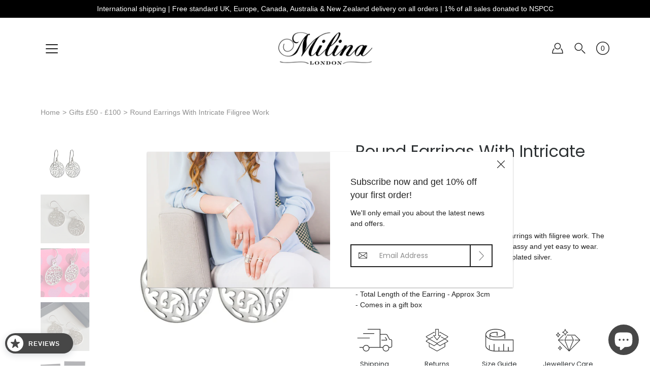

--- FILE ---
content_type: text/html; charset=utf-8
request_url: https://www.milinalondon.com/products/round-earrings-with-intricate-filigree-work
body_size: 55385
content:
<!DOCTYPE html>
<html class="no-js no-touch" lang="en">

<head>
	<script id="pandectes-rules">   /* PANDECTES-GDPR: DO NOT MODIFY AUTO GENERATED CODE OF THIS SCRIPT */      window.PandectesSettings = {"store":{"id":5121146952,"plan":"basic","theme":"Copy of Modular - UPDATED Theme Version","primaryLocale":"en","adminMode":false},"tsPublished":1714402962,"declaration":{"showPurpose":false,"showProvider":false,"declIntroText":"","showDateGenerated":true},"language":{"languageMode":"Single","fallbackLanguage":"en","languageDetection":"browser","languagesSupported":[]},"texts":{"managed":{"headerText":{"en":"We respect your privacy"},"consentText":{"en":"This website uses cookies to ensure you get the best experience on our website."},"dismissButtonText":{"en":"Got It!"},"linkText":{"en":"Learn More"},"imprintText":{"en":"Imprint"},"preferencesButtonText":{"en":"Preferences"},"allowButtonText":{"en":"Accept"},"denyButtonText":{"en":"Decline"},"leaveSiteButtonText":{"en":"Leave this site"},"cookiePolicyText":{"en":"Cookie Policy"},"preferencesPopupTitleText":{"en":"Manage consent preferences"},"preferencesPopupIntroText":{"en":"We use cookies to optimize website functionality, analyze the performance, and provide personalized experience to you. Some cookies are essential to make the website operate and function correctly. Those cookies cannot be disabled. In this window you can manage your preference of cookies."},"preferencesPopupCloseButtonText":{"en":"Close"},"preferencesPopupAcceptAllButtonText":{"en":"Accept all"},"preferencesPopupRejectAllButtonText":{"en":"Reject all"},"preferencesPopupSaveButtonText":{"en":"Save preferences"},"accessSectionTitleText":{"en":"Data portability"},"accessSectionParagraphText":{"en":"You have the right to request access to your data at any time."},"rectificationSectionTitleText":{"en":"Data Rectification"},"rectificationSectionParagraphText":{"en":"You have the right to request your data to be updated whenever you think it is appropriate."},"erasureSectionTitleText":{"en":"Right to be forgotten"},"erasureSectionParagraphText":{"en":"You have the right to ask all your data to be erased. After that, you will no longer be able to access your account."},"declIntroText":{"en":"We use cookies to optimize website functionality, analyze the performance, and provide personalized experience to you. Some cookies are essential to make the website operate and function correctly. Those cookies cannot be disabled. In this window you can manage your preference of cookies."}},"categories":{"strictlyNecessaryCookiesTitleText":{"en":"Strictly necessary cookies"},"functionalityCookiesTitleText":{"en":"Functional cookies"},"performanceCookiesTitleText":{"en":"Performance cookies"},"targetingCookiesTitleText":{"en":"Targeting cookies"},"unclassifiedCookiesTitleText":{"en":"Unclassified cookies"},"strictlyNecessaryCookiesDescriptionText":{"en":"These cookies are essential in order to enable you to move around the website and use its features, such as accessing secure areas of the website. The website cannot function properly without these cookies."},"functionalityCookiesDescriptionText":{"en":"These cookies enable the site to provide enhanced functionality and personalisation. They may be set by us or by third party providers whose services we have added to our pages. If you do not allow these cookies then some or all of these services may not function properly."},"performanceCookiesDescriptionText":{"en":"These cookies enable us to monitor and improve the performance of our website. For example, they allow us to count visits, identify traffic sources and see which parts of the site are most popular."},"targetingCookiesDescriptionText":{"en":"These cookies may be set through our site by our advertising partners. They may be used by those companies to build a profile of your interests and show you relevant adverts on other sites.    They do not store directly personal information, but are based on uniquely identifying your browser and internet device. If you do not allow these cookies, you will experience less targeted advertising."},"unclassifiedCookiesDescriptionText":{"en":"Unclassified cookies are cookies that we are in the process of classifying, together with the providers of individual cookies."}},"auto":{"declName":{"en":"Name"},"declPath":{"en":"Path"},"declType":{"en":"Type"},"declDomain":{"en":"Domain"},"declPurpose":{"en":"Purpose"},"declProvider":{"en":"Provider"},"declRetention":{"en":"Retention"},"declFirstParty":{"en":"First-party"},"declThirdParty":{"en":"Third-party"},"declSeconds":{"en":"seconds"},"declMinutes":{"en":"minutes"},"declHours":{"en":"hours"},"declDays":{"en":"days"},"declMonths":{"en":"months"},"declYears":{"en":"years"},"declSession":{"en":"Session"},"cookiesDetailsText":{"en":"Cookies details"},"preferencesPopupAlwaysAllowedText":{"en":"Always allowed"},"submitButton":{"en":"Submit"},"submittingButton":{"en":"Submitting..."},"cancelButton":{"en":"Cancel"},"guestsSupportInfoText":{"en":"Please login with your customer account to further proceed."},"guestsSupportEmailPlaceholder":{"en":"E-mail address"},"guestsSupportEmailValidationError":{"en":"Email is not valid"},"guestsSupportEmailSuccessTitle":{"en":"Thank you for your request"},"guestsSupportEmailFailureTitle":{"en":"A problem occurred"},"guestsSupportEmailSuccessMessage":{"en":"If you are registered as a customer of this store, you will soon receive an email with instructions on how to proceed."},"guestsSupportEmailFailureMessage":{"en":"Your request was not submitted. Please try again and if problem persists, contact store owner for assistance."},"confirmationSuccessTitle":{"en":"Your request is verified"},"confirmationFailureTitle":{"en":"A problem occurred"},"confirmationSuccessMessage":{"en":"We will soon get back to you as to your request."},"confirmationFailureMessage":{"en":"Your request was not verified. Please try again and if problem persists, contact store owner for assistance"},"consentSectionTitleText":{"en":"Your cookie consent"},"consentSectionNoConsentText":{"en":"You have not consented to the cookies policy of this website."},"consentSectionConsentedText":{"en":"You consented to the cookies policy of this website on"},"consentStatus":{"en":"Consent preference"},"consentDate":{"en":"Consent date"},"consentId":{"en":"Consent ID"},"consentSectionChangeConsentActionText":{"en":"Change consent preference"},"accessSectionGDPRRequestsActionText":{"en":"Data subject requests"},"accessSectionAccountInfoActionText":{"en":"Personal data"},"accessSectionOrdersRecordsActionText":{"en":"Orders"},"accessSectionDownloadReportActionText":{"en":"Request export"},"rectificationCommentPlaceholder":{"en":"Describe what you want to be updated"},"rectificationCommentValidationError":{"en":"Comment is required"},"rectificationSectionEditAccountActionText":{"en":"Request an update"},"erasureSectionRequestDeletionActionText":{"en":"Request personal data deletion"}}},"library":{"previewMode":false,"fadeInTimeout":0,"defaultBlocked":7,"showLink":true,"showImprintLink":false,"enabled":true,"cookie":{"name":"_pandectes_gdpr","expiryDays":365,"secure":true,"domain":""},"dismissOnScroll":false,"dismissOnWindowClick":false,"dismissOnTimeout":false,"palette":{"popup":{"background":"#333333","backgroundForCalculations":{"a":1,"b":51,"g":51,"r":51},"text":"#FFFFFF"},"button":{"background":"#FFFFFF","backgroundForCalculations":{"a":1,"b":255,"g":255,"r":255},"text":"#333333","textForCalculation":{"a":1,"b":51,"g":51,"r":51},"border":"transparent"}},"content":{"href":"https://milina-london.myshopify.com/pages/cookie-policy","imprintHref":"/","close":"&#10005;","target":"","logo":""},"window":"<div role=\"dialog\" aria-live=\"polite\" aria-label=\"cookieconsent\" aria-describedby=\"cookieconsent:desc\" id=\"pandectes-banner\" class=\"cc-window-wrapper cc-bottom-wrapper\"><div class=\"pd-cookie-banner-window cc-window {{classes}}\"><!--googleoff: all-->{{children}}<!--googleon: all--></div></div>","compliance":{"opt-both":"<div class=\"cc-compliance cc-highlight\">{{deny}}{{allow}}</div>"},"type":"opt-both","layouts":{"basic":"{{messagelink}}{{compliance}}{{close}}"},"position":"bottom","theme":"block","revokable":false,"animateRevokable":true,"revokableReset":false,"revokableLogoUrl":"https://cdn.shopify.com/s/files/1/0051/2114/6952/t/9/assets/pandectes-reopen-logo.png?v=1714402857","revokablePlacement":"bottom-left","revokableMarginHorizontal":15,"revokableMarginVertical":15,"static":false,"autoAttach":true,"hasTransition":true,"blacklistPage":[""]},"geolocation":{"brOnly":false,"caOnly":false,"chOnly":false,"euOnly":true,"jpOnly":false,"thOnly":false,"zaOnly":false,"canadaOnly":false,"globalVisibility":false},"dsr":{"guestsSupport":false,"accessSectionDownloadReportAuto":false},"banner":{"resetTs":1564046218,"extraCss":"        .cc-banner-logo {max-width: 24em!important;}    @media(min-width: 768px) {.cc-window.cc-floating{max-width: 24em!important;width: 24em!important;}}    .cc-message, .pd-cookie-banner-window .cc-header, .cc-logo {text-align: center}    .cc-window-wrapper{z-index: 2947480000;}    .cc-window{z-index: 2947480000;font-family: inherit;}    .pd-cookie-banner-window .cc-header{font-family: inherit;}    .pd-cp-ui{font-family: inherit; background-color: #333333;color:#FFFFFF;}    button.pd-cp-btn, a.pd-cp-btn{background-color:#FFFFFF;color:#333333!important;}    input + .pd-cp-preferences-slider{background-color: rgba(255, 255, 255, 0.3)}    .pd-cp-scrolling-section::-webkit-scrollbar{background-color: rgba(255, 255, 255, 0.3)}    input:checked + .pd-cp-preferences-slider{background-color: rgba(255, 255, 255, 1)}    .pd-cp-scrolling-section::-webkit-scrollbar-thumb {background-color: rgba(255, 255, 255, 1)}    .pd-cp-ui-close{color:#FFFFFF;}    .pd-cp-preferences-slider:before{background-color: #333333}    .pd-cp-title:before {border-color: #FFFFFF!important}    .pd-cp-preferences-slider{background-color:#FFFFFF}    .pd-cp-toggle{color:#FFFFFF!important}    @media(max-width:699px) {.pd-cp-ui-close-top svg {fill: #FFFFFF}}    .pd-cp-toggle:hover,.pd-cp-toggle:visited,.pd-cp-toggle:active{color:#FFFFFF!important}    .pd-cookie-banner-window {}  ","customJavascript":null,"showPoweredBy":false,"revokableTrigger":false,"hybridStrict":false,"cookiesBlockedByDefault":"7","isActive":true,"implicitSavePreferences":false,"cookieIcon":false,"blockBots":false,"showCookiesDetails":true,"hasTransition":true,"blockingPage":false,"showOnlyLandingPage":false,"leaveSiteUrl":"https://www.google.com","linkRespectStoreLang":false},"cookies":{"0":[{"name":"secure_customer_sig","domain":"www.milinalondon.com","path":"/","provider":"Shopify","firstParty":true,"retention":"1 year(s)","expires":1,"unit":"declYears","purpose":{"en":"Used in connection with customer login."}},{"name":"localization","domain":"www.milinalondon.com","path":"/","provider":"Shopify","firstParty":true,"retention":"1 year(s)","expires":1,"unit":"declYears","purpose":{"en":"Shopify store localization"}},{"name":"cart_currency","domain":"www.milinalondon.com","path":"/","provider":"Shopify","firstParty":true,"retention":"2 ","expires":2,"unit":"declSession","purpose":{"en":"The cookie is necessary for the secure checkout and payment function on the website. This function is provided by shopify.com."}},{"name":"_cmp_a","domain":".milinalondon.com","path":"/","provider":"Shopify","firstParty":false,"retention":"1 day(s)","expires":1,"unit":"declDays","purpose":{"en":"Used for managing customer privacy settings."}},{"name":"keep_alive","domain":"www.milinalondon.com","path":"/","provider":"Shopify","firstParty":true,"retention":"30 minute(s)","expires":30,"unit":"declMinutes","purpose":{"en":"Used in connection with buyer localization."}},{"name":"shopify_pay_redirect","domain":"www.milinalondon.com","path":"/","provider":"Shopify","firstParty":true,"retention":"1 hour(s)","expires":1,"unit":"declHours","purpose":{"en":"The cookie is necessary for the secure checkout and payment function on the website. This function is provided by shopify.com."}},{"name":"_tracking_consent","domain":".milinalondon.com","path":"/","provider":"Shopify","firstParty":false,"retention":"1 year(s)","expires":1,"unit":"declYears","purpose":{"en":"Tracking preferences."}},{"name":"_pandectes_gdpr","domain":".www.milinalondon.com","path":"/","provider":"Pandectes","firstParty":true,"retention":"1 year(s)","expires":1,"unit":"declYears","purpose":{"en":"Used for the functionality of the cookies consent banner."}}],"1":[{"name":"ts_c","domain":".paypal.com","path":"/","provider":"Paypal","firstParty":false,"retention":"1 year(s)","expires":1,"unit":"declYears","purpose":{"en":"Used in context with the PayPal payment-function on the website. The cookie is necessary for making a safe transaction through PayPal."}},{"name":"locale_bar_accepted","domain":"www.milinalondon.com","path":"/","provider":"GrizzlyAppsSRL","firstParty":true,"retention":"Session","expires":-55,"unit":"declYears","purpose":{"en":"This cookie is provided by the app (BEST Currency Converter) and is used to secure the currency chosen by the customer."}},{"name":"LANG","domain":".paypal.com","path":"/","provider":"Unknown","firstParty":false,"retention":"8 hour(s)","expires":8,"unit":"declHours","purpose":{"en":"It is used to store language preferences."}},{"name":"enforce_policy","domain":".paypal.com","path":"/","provider":"Paypal","firstParty":false,"retention":"1 year(s)","expires":1,"unit":"declYears","purpose":{"en":"This cookie is provided by Paypal. The cookie is used in context with transactions on the website - The cookie is necessary for secure transactions."}},{"name":"nsid","domain":"www.paypal.com","path":"/","provider":"Paypal","firstParty":false,"retention":"Session","expires":-55,"unit":"declYears","purpose":{"en":"Provides fraud prevention"}},{"name":"x-pp-s","domain":".paypal.com","path":"/","provider":"Paypal","firstParty":false,"retention":"Session","expires":-55,"unit":"declYears","purpose":{"en":"This cookie is generally provided by PayPal and supports payment services in the website."}},{"name":"tsrce","domain":".paypal.com","path":"/","provider":"Paypal","firstParty":false,"retention":"3 day(s)","expires":3,"unit":"declDays","purpose":{"en":"PayPal cookie: when making a payment via PayPal these cookies are issued – PayPal session/security"}},{"name":"wpm-domain-test","domain":"com","path":"/","provider":"Shopify","firstParty":false,"retention":"Session","expires":1,"unit":"declSeconds","purpose":{"en":"Used to test the storage of parameters about products added to the cart or payment currency"}},{"name":"wpm-domain-test","domain":"milinalondon.com","path":"/","provider":"Shopify","firstParty":false,"retention":"Session","expires":1,"unit":"declSeconds","purpose":{"en":"Used to test the storage of parameters about products added to the cart or payment currency"}},{"name":"l7_az","domain":".paypal.com","path":"/","provider":"Paypal","firstParty":false,"retention":"30 minute(s)","expires":30,"unit":"declMinutes","purpose":{"en":"This cookie is necessary for the PayPal login-function on the website."}},{"name":"ts","domain":".paypal.com","path":"/","provider":"Paypal","firstParty":false,"retention":"1 year(s)","expires":1,"unit":"declYears","purpose":{"en":"Used in context with the PayPal payment-function on the website. The cookie is necessary for making a safe transaction through PayPal."}},{"name":"wpm-domain-test","domain":"www.milinalondon.com","path":"/","provider":"Shopify","firstParty":true,"retention":"Session","expires":1,"unit":"declSeconds","purpose":{"en":"Used to test the storage of parameters about products added to the cart or payment currency"}}],"2":[{"name":"_shopify_y","domain":".milinalondon.com","path":"/","provider":"Shopify","firstParty":false,"retention":"1 year(s)","expires":1,"unit":"declYears","purpose":{"en":"Shopify analytics."}},{"name":"_orig_referrer","domain":".milinalondon.com","path":"/","provider":"Shopify","firstParty":false,"retention":"2 ","expires":2,"unit":"declSession","purpose":{"en":"Tracks landing pages."}},{"name":"_shopify_s","domain":".milinalondon.com","path":"/","provider":"Shopify","firstParty":false,"retention":"30 minute(s)","expires":30,"unit":"declMinutes","purpose":{"en":"Shopify analytics."}},{"name":"_landing_page","domain":".milinalondon.com","path":"/","provider":"Shopify","firstParty":false,"retention":"2 ","expires":2,"unit":"declSession","purpose":{"en":"Tracks landing pages."}},{"name":"_shopify_sa_t","domain":".milinalondon.com","path":"/","provider":"Shopify","firstParty":false,"retention":"30 minute(s)","expires":30,"unit":"declMinutes","purpose":{"en":"Shopify analytics relating to marketing & referrals."}},{"name":"_gat","domain":".milinalondon.com","path":"/","provider":"Google","firstParty":false,"retention":"1 minute(s)","expires":1,"unit":"declMinutes","purpose":{"en":"Cookie is placed by Google Analytics to filter requests from bots."}},{"name":"_ga","domain":".milinalondon.com","path":"/","provider":"Google","firstParty":false,"retention":"1 year(s)","expires":1,"unit":"declYears","purpose":{"en":"Cookie is set by Google Analytics with unknown functionality"}},{"name":"_gid","domain":".milinalondon.com","path":"/","provider":"Google","firstParty":false,"retention":"1 day(s)","expires":1,"unit":"declDays","purpose":{"en":"Cookie is placed by Google Analytics to count and track pageviews."}},{"name":"_shopify_sa_p","domain":".milinalondon.com","path":"/","provider":"Shopify","firstParty":false,"retention":"30 minute(s)","expires":30,"unit":"declMinutes","purpose":{"en":"Shopify analytics relating to marketing & referrals."}},{"name":"snize-recommendation","domain":"www.milinalondon.com","path":"/","provider":"Searchanise","firstParty":true,"retention":"Session","expires":-55,"unit":"declYears","purpose":{"en":"Used to track a user's interaction with the store products, so that the website can show you relevant products."}},{"name":"_shopify_s","domain":"com","path":"/","provider":"Shopify","firstParty":false,"retention":"Session","expires":1,"unit":"declSeconds","purpose":{"en":"Shopify analytics."}},{"name":"_boomr_clss","domain":"https://www.milinalondon.com","path":"/","provider":"Shopify","firstParty":true,"retention":"Persistent","expires":1,"unit":"declYears","purpose":{"en":"Used to monitor and optimize the performance of Shopify stores."}},{"name":"_ga_WN4TCXF9BH","domain":".milinalondon.com","path":"/","provider":"Google","firstParty":false,"retention":"1 year(s)","expires":1,"unit":"declYears","purpose":{"en":""}},{"name":"_ga_W2DNNPMYLP","domain":".milinalondon.com","path":"/","provider":"Google","firstParty":false,"retention":"1 year(s)","expires":1,"unit":"declYears","purpose":{"en":""}}],"4":[{"name":"_fbp","domain":".milinalondon.com","path":"/","provider":"Facebook","firstParty":false,"retention":"3 month(s)","expires":3,"unit":"declMonths","purpose":{"en":"Cookie is placed by Facebook to track visits across websites."}},{"name":"test_cookie","domain":".doubleclick.net","path":"/","provider":"Google","firstParty":false,"retention":"15 minute(s)","expires":15,"unit":"declMinutes","purpose":{"en":"To measure the visitors’ actions after they click through from an advert. Expires after each visit."}},{"name":"_gcl_au","domain":".milinalondon.com","path":"/","provider":"Google","firstParty":false,"retention":"3 month(s)","expires":3,"unit":"declMonths","purpose":{"en":"Cookie is placed by Google Tag Manager to track conversions."}},{"name":"IDE","domain":".doubleclick.net","path":"/","provider":"Google","firstParty":false,"retention":"1 year(s)","expires":1,"unit":"declYears","purpose":{"en":"To measure the visitors’ actions after they click through from an advert. Expires after 1 year."}},{"name":"lastExternalReferrer","domain":"https://www.milinalondon.com","path":"/","provider":"Facebook","firstParty":true,"retention":"Persistent","expires":1,"unit":"declYears","purpose":{"en":"Detects how the user reached the website by registering their last URL-address."}},{"name":"lastExternalReferrerTime","domain":"https://www.milinalondon.com","path":"/","provider":"Facebook","firstParty":true,"retention":"Persistent","expires":1,"unit":"declYears","purpose":{"en":"Contains the timestamp of the last update of the lastExternalReferrer cookie."}}],"8":[{"name":"_in_one_session","domain":"www.milinalondon.com","path":"/collections","provider":"Unknown","firstParty":true,"retention":"Session","expires":-55,"unit":"declYears","purpose":{"en":""}},{"name":"newsletter_delay","domain":"www.milinalondon.com","path":"/","provider":"Unknown","firstParty":true,"retention":"1 year(s)","expires":1,"unit":"declYears","purpose":{"en":""}},{"name":"is_requested_customer_id","domain":"www.milinalondon.com","path":"/","provider":"Unknown","firstParty":true,"retention":"1 year(s)","expires":1,"unit":"declYears","purpose":{"en":""}},{"name":"aio_abandoned_cart","domain":"www.milinalondon.com","path":"/","provider":"Unknown","firstParty":true,"retention":"1 year(s)","expires":1,"unit":"declYears","purpose":{"en":""}},{"name":"_in_one_utm_new","domain":"www.milinalondon.com","path":"/","provider":"Unknown","firstParty":true,"retention":"1 year(s)","expires":1,"unit":"declYears","purpose":{"en":""}},{"name":"_in_one_token","domain":"dcdn.aitrillion.com","path":"/","provider":"Unknown","firstParty":false,"retention":"1 year(s)","expires":1,"unit":"declYears","purpose":{"en":""}},{"name":"spurit-ufp2-upsell-items","domain":"https://www.milinalondon.com","path":"/","provider":"Unknown","firstParty":true,"retention":"Persistent","expires":1,"unit":"declYears","purpose":{"en":""}},{"name":"bugsnag-anonymous-id","domain":"https://www.milinalondon.com","path":"/","provider":"Unknown","firstParty":true,"retention":"Persistent","expires":1,"unit":"declYears","purpose":{"en":""}},{"name":"_shopify_essential","domain":"www.milinalondon.com","path":"/","provider":"Unknown","firstParty":true,"retention":"1 year(s)","expires":1,"unit":"declYears","purpose":{"en":""}},{"name":"df-random-userid","domain":"https://www.milinalondon.com","path":"/","provider":"Unknown","firstParty":true,"retention":"Persistent","expires":1,"unit":"declYears","purpose":{"en":""}},{"name":"snize-current-product-id","domain":"https://www.milinalondon.com","path":"/","provider":"Unknown","firstParty":true,"retention":"Persistent","expires":1,"unit":"declYears","purpose":{"en":""}},{"name":"spurit-global-multitabs.id","domain":"https://www.milinalondon.com","path":"/","provider":"Unknown","firstParty":true,"retention":"Persistent","expires":1,"unit":"declYears","purpose":{"en":""}},{"name":"doofinder.shopify.installations","domain":"https://www.milinalondon.com","path":"/","provider":"Unknown","firstParty":true,"retention":"Persistent","expires":1,"unit":"declYears","purpose":{"en":""}},{"name":"spurit-global-multitabs.cart-last-refresh","domain":"https://www.milinalondon.com","path":"/","provider":"Unknown","firstParty":true,"retention":"Persistent","expires":1,"unit":"declYears","purpose":{"en":""}},{"name":"spurit-ufp2-forced-reloading","domain":"https://www.milinalondon.com","path":"/","provider":"Unknown","firstParty":true,"retention":"Persistent","expires":1,"unit":"declYears","purpose":{"en":""}},{"name":"df-session","domain":"https://www.milinalondon.com","path":"/","provider":"Unknown","firstParty":true,"retention":"Persistent","expires":1,"unit":"declYears","purpose":{"en":""}},{"name":"spurit-global-multitabs.cart","domain":"https://www.milinalondon.com","path":"/","provider":"Unknown","firstParty":true,"retention":"Persistent","expires":1,"unit":"declYears","purpose":{"en":""}},{"name":"shopifyChatData","domain":"https://www.milinalondon.com","path":"/","provider":"Unknown","firstParty":true,"retention":"Persistent","expires":1,"unit":"declYears","purpose":{"en":""}},{"name":"ProductsSearch","domain":"https://www.milinalondon.com","path":"/","provider":"Unknown","firstParty":true,"retention":"Persistent","expires":1,"unit":"declYears","purpose":{"en":""}},{"name":"snize-recommendations-clicks","domain":"https://www.milinalondon.com","path":"/","provider":"Unknown","firstParty":true,"retention":"Persistent","expires":1,"unit":"declYears","purpose":{"en":""}},{"name":"snize-cart-changed","domain":"https://www.milinalondon.com","path":"/","provider":"Unknown","firstParty":true,"retention":"Persistent","expires":1,"unit":"declYears","purpose":{"en":""}},{"name":"SeStatisticSession","domain":"https://www.milinalondon.com","path":"/","provider":"Unknown","firstParty":true,"retention":"Persistent","expires":1,"unit":"declYears","purpose":{"en":""}},{"name":"snize-recommendations-added","domain":"https://www.milinalondon.com","path":"/","provider":"Unknown","firstParty":true,"retention":"Persistent","expires":1,"unit":"declYears","purpose":{"en":""}},{"name":"ClicksQueue","domain":"https://www.milinalondon.com","path":"/","provider":"Unknown","firstParty":true,"retention":"Persistent","expires":1,"unit":"declYears","purpose":{"en":""}},{"name":"spurit-global-tab-id","domain":"https://www.milinalondon.com","path":"/","provider":"Unknown","firstParty":true,"retention":"Session","expires":1,"unit":"declYears","purpose":{"en":""}},{"name":"name","domain":"https://www.milinalondon.com","path":"/","provider":"Unknown","firstParty":true,"retention":"Session","expires":1,"unit":"declYears","purpose":{"en":""}},{"name":"doofinder.shopify.checkout","domain":"https://www.milinalondon.com","path":"/","provider":"Unknown","firstParty":true,"retention":"Session","expires":1,"unit":"declYears","purpose":{"en":""}},{"name":"303431950","domain":"https://www.milinalondon.com","path":"/","provider":"Unknown","firstParty":true,"retention":"Persistent","expires":1,"unit":"declYears","purpose":{"en":""}},{"name":"687900782","domain":"https://www.milinalondon.com","path":"/","provider":"Unknown","firstParty":true,"retention":"Persistent","expires":1,"unit":"declYears","purpose":{"en":""}},{"name":"firebase:sentinel","domain":"https://www.milinalondon.com","path":"/","provider":"Unknown","firstParty":true,"retention":"Session","expires":1,"unit":"declYears","purpose":{"en":""}},{"name":"firebase:sentinel","domain":"https://www.milinalondon.com","path":"/","provider":"Unknown","firstParty":true,"retention":"Persistent","expires":1,"unit":"declYears","purpose":{"en":""}},{"name":"localStorage","domain":"https://www.milinalondon.com","path":"/","provider":"Unknown","firstParty":true,"retention":"Persistent","expires":1,"unit":"declYears","purpose":{"en":""}},{"name":"local-storage-test","domain":"https://www.milinalondon.com","path":"/","provider":"Unknown","firstParty":true,"retention":"Persistent","expires":1,"unit":"declYears","purpose":{"en":""}},{"name":"__sak","domain":"https://www.milinalondon.com","path":"/","provider":"Unknown","firstParty":true,"retention":"Persistent","expires":1,"unit":"declYears","purpose":{"en":""}},{"name":"806453196","domain":"https://www.milinalondon.com","path":"/","provider":"Unknown","firstParty":true,"retention":"Persistent","expires":1,"unit":"declYears","purpose":{"en":""}},{"name":"172102244","domain":"https://www.milinalondon.com","path":"/","provider":"Unknown","firstParty":true,"retention":"Persistent","expires":1,"unit":"declYears","purpose":{"en":""}},{"name":"396490442","domain":"https://www.milinalondon.com","path":"/","provider":"Unknown","firstParty":true,"retention":"Session","expires":1,"unit":"declYears","purpose":{"en":""}},{"name":"__sak","domain":"https://www.milinalondon.com","path":"/","provider":"Unknown","firstParty":true,"retention":"Session","expires":1,"unit":"declYears","purpose":{"en":""}},{"name":"458482547","domain":"https://www.milinalondon.com","path":"/","provider":"Unknown","firstParty":true,"retention":"Session","expires":1,"unit":"declYears","purpose":{"en":""}},{"name":"870427984","domain":"https://www.milinalondon.com","path":"/","provider":"Unknown","firstParty":true,"retention":"Persistent","expires":1,"unit":"declYears","purpose":{"en":""}},{"name":"672335064","domain":"https://www.milinalondon.com","path":"/","provider":"Unknown","firstParty":true,"retention":"Persistent","expires":1,"unit":"declYears","purpose":{"en":""}},{"name":"657939608","domain":"https://www.milinalondon.com","path":"/","provider":"Unknown","firstParty":true,"retention":"Persistent","expires":1,"unit":"declYears","purpose":{"en":""}},{"name":"913050762","domain":"https://www.milinalondon.com","path":"/","provider":"Unknown","firstParty":true,"retention":"Persistent","expires":1,"unit":"declYears","purpose":{"en":""}},{"name":"655708962","domain":"https://www.milinalondon.com","path":"/","provider":"Unknown","firstParty":true,"retention":"Persistent","expires":1,"unit":"declYears","purpose":{"en":""}},{"name":"150868940","domain":"https://www.milinalondon.com","path":"/","provider":"Unknown","firstParty":true,"retention":"Session","expires":1,"unit":"declYears","purpose":{"en":""}},{"name":"556214737","domain":"https://www.milinalondon.com","path":"/","provider":"Unknown","firstParty":true,"retention":"Persistent","expires":1,"unit":"declYears","purpose":{"en":""}},{"name":"470484515","domain":"https://www.milinalondon.com","path":"/","provider":"Unknown","firstParty":true,"retention":"Persistent","expires":1,"unit":"declYears","purpose":{"en":""}},{"name":"264698931","domain":"https://www.milinalondon.com","path":"/","provider":"Unknown","firstParty":true,"retention":"Persistent","expires":1,"unit":"declYears","purpose":{"en":""}},{"name":"rc::a","domain":"https://www.google.com","path":"/","provider":"Unknown","firstParty":false,"retention":"Persistent","expires":1,"unit":"declYears","purpose":{"en":""}},{"name":"510884083","domain":"https://www.milinalondon.com","path":"/","provider":"Unknown","firstParty":true,"retention":"Persistent","expires":1,"unit":"declYears","purpose":{"en":""}},{"name":"rc::c","domain":"https://www.google.com","path":"/","provider":"Unknown","firstParty":false,"retention":"Session","expires":1,"unit":"declYears","purpose":{"en":""}},{"name":"950112966","domain":"https://www.milinalondon.com","path":"/","provider":"Unknown","firstParty":true,"retention":"Session","expires":1,"unit":"declYears","purpose":{"en":""}},{"name":"807586885","domain":"https://www.milinalondon.com","path":"/","provider":"Unknown","firstParty":true,"retention":"Session","expires":1,"unit":"declYears","purpose":{"en":""}},{"name":"861577805","domain":"https://www.milinalondon.com","path":"/","provider":"Unknown","firstParty":true,"retention":"Persistent","expires":1,"unit":"declYears","purpose":{"en":""}},{"name":"bugsnag-anonymous-id","domain":"https://pay.shopify.com","path":"/","provider":"Unknown","firstParty":false,"retention":"Persistent","expires":1,"unit":"declYears","purpose":{"en":""}},{"name":"172909717","domain":"https://www.milinalondon.com","path":"/","provider":"Unknown","firstParty":true,"retention":"Persistent","expires":1,"unit":"declYears","purpose":{"en":""}},{"name":"185343550","domain":"https://www.milinalondon.com","path":"/","provider":"Unknown","firstParty":true,"retention":"Persistent","expires":1,"unit":"declYears","purpose":{"en":""}},{"name":"89231606","domain":"https://www.milinalondon.com","path":"/","provider":"Unknown","firstParty":true,"retention":"Persistent","expires":1,"unit":"declYears","purpose":{"en":""}},{"name":"419105244","domain":"https://www.milinalondon.com","path":"/","provider":"Unknown","firstParty":true,"retention":"Persistent","expires":1,"unit":"declYears","purpose":{"en":""}},{"name":"719633982","domain":"https://www.milinalondon.com","path":"/","provider":"Unknown","firstParty":true,"retention":"Persistent","expires":1,"unit":"declYears","purpose":{"en":""}},{"name":"38440249","domain":"https://www.milinalondon.com","path":"/","provider":"Unknown","firstParty":true,"retention":"Persistent","expires":1,"unit":"declYears","purpose":{"en":""}},{"name":"snize-recent","domain":"https://www.milinalondon.com","path":"/","provider":"Unknown","firstParty":true,"retention":"Persistent","expires":1,"unit":"declYears","purpose":{"en":""}},{"name":"snize_search_data","domain":"https://www.milinalondon.com","path":"/","provider":"Unknown","firstParty":true,"retention":"Persistent","expires":1,"unit":"declYears","purpose":{"en":""}},{"name":"509524734","domain":"https://www.milinalondon.com","path":"/","provider":"Unknown","firstParty":true,"retention":"Session","expires":1,"unit":"declYears","purpose":{"en":""}},{"name":"18452727","domain":"https://www.milinalondon.com","path":"/","provider":"Unknown","firstParty":true,"retention":"Session","expires":1,"unit":"declYears","purpose":{"en":""}},{"name":"863917899","domain":"https://www.milinalondon.com","path":"/","provider":"Unknown","firstParty":true,"retention":"Session","expires":1,"unit":"declYears","purpose":{"en":""}},{"name":"34932076","domain":"https://www.milinalondon.com","path":"/","provider":"Unknown","firstParty":true,"retention":"Persistent","expires":1,"unit":"declYears","purpose":{"en":""}},{"name":"34490157","domain":"https://www.milinalondon.com","path":"/","provider":"Unknown","firstParty":true,"retention":"Persistent","expires":1,"unit":"declYears","purpose":{"en":""}},{"name":"564191480","domain":"https://www.milinalondon.com","path":"/","provider":"Unknown","firstParty":true,"retention":"Persistent","expires":1,"unit":"declYears","purpose":{"en":""}},{"name":"929267818","domain":"https://www.milinalondon.com","path":"/","provider":"Unknown","firstParty":true,"retention":"Persistent","expires":1,"unit":"declYears","purpose":{"en":""}},{"name":"32136302","domain":"https://www.milinalondon.com","path":"/","provider":"Unknown","firstParty":true,"retention":"Persistent","expires":1,"unit":"declYears","purpose":{"en":""}},{"name":"907440298","domain":"https://www.milinalondon.com","path":"/","provider":"Unknown","firstParty":true,"retention":"Persistent","expires":1,"unit":"declYears","purpose":{"en":""}},{"name":"638564498","domain":"https://www.milinalondon.com","path":"/","provider":"Unknown","firstParty":true,"retention":"Persistent","expires":1,"unit":"declYears","purpose":{"en":""}},{"name":"148241324","domain":"https://www.milinalondon.com","path":"/","provider":"Unknown","firstParty":true,"retention":"Persistent","expires":1,"unit":"declYears","purpose":{"en":""}},{"name":"141897577","domain":"https://www.milinalondon.com","path":"/","provider":"Unknown","firstParty":true,"retention":"Persistent","expires":1,"unit":"declYears","purpose":{"en":""}},{"name":"272504637","domain":"https://www.milinalondon.com","path":"/","provider":"Unknown","firstParty":true,"retention":"Session","expires":1,"unit":"declYears","purpose":{"en":""}},{"name":"854696103","domain":"https://www.milinalondon.com","path":"/","provider":"Unknown","firstParty":true,"retention":"Session","expires":1,"unit":"declYears","purpose":{"en":""}},{"name":"46560817","domain":"https://www.milinalondon.com","path":"/","provider":"Unknown","firstParty":true,"retention":"Session","expires":1,"unit":"declYears","purpose":{"en":""}},{"name":"238079410","domain":"https://www.milinalondon.com","path":"/","provider":"Unknown","firstParty":true,"retention":"Session","expires":1,"unit":"declYears","purpose":{"en":""}}]},"blocker":{"isActive":false,"googleConsentMode":{"id":"","analyticsId":"","adwordsId":"","isActive":false,"adStorageCategory":4,"analyticsStorageCategory":2,"personalizationStorageCategory":1,"functionalityStorageCategory":1,"customEvent":false,"securityStorageCategory":0,"redactData":false,"urlPassthrough":false,"dataLayerProperty":"dataLayer","waitForUpdate":0,"useNativeChannel":false},"facebookPixel":{"id":"","isActive":false,"ldu":false},"rakuten":{"isActive":false,"cmp":false,"ccpa":false},"klaviyoIsActive":false,"gpcIsActive":false,"defaultBlocked":7,"patterns":{"whiteList":[],"blackList":{"1":[],"2":[],"4":[],"8":[]},"iframesWhiteList":[],"iframesBlackList":{"1":[],"2":[],"4":[],"8":[]},"beaconsWhiteList":[],"beaconsBlackList":{"1":[],"2":[],"4":[],"8":[]}}}}      !function(){"use strict";window.PandectesRules=window.PandectesRules||{},window.PandectesRules.manualBlacklist={1:[],2:[],4:[]},window.PandectesRules.blacklistedIFrames={1:[],2:[],4:[]},window.PandectesRules.blacklistedCss={1:[],2:[],4:[]},window.PandectesRules.blacklistedBeacons={1:[],2:[],4:[]};var e="javascript/blocked",t="_pandectes_gdpr";function n(e){return new RegExp(e.replace(/[/\\.+?$()]/g,"\\$&").replace("*","(.*)"))}var a=function(e){try{return JSON.parse(e)}catch(e){return!1}},r=function(e){var t=arguments.length>1&&void 0!==arguments[1]?arguments[1]:"log",n=new URLSearchParams(window.location.search);n.get("log")&&console[t]("PandectesRules: ".concat(e))};function o(e){var t=document.createElement("script");t.async=!0,t.src=e,document.head.appendChild(t)}function i(e,t){var n=Object.keys(e);if(Object.getOwnPropertySymbols){var a=Object.getOwnPropertySymbols(e);t&&(a=a.filter((function(t){return Object.getOwnPropertyDescriptor(e,t).enumerable}))),n.push.apply(n,a)}return n}function s(e){for(var t=1;t<arguments.length;t++){var n=null!=arguments[t]?arguments[t]:{};t%2?i(Object(n),!0).forEach((function(t){l(e,t,n[t])})):Object.getOwnPropertyDescriptors?Object.defineProperties(e,Object.getOwnPropertyDescriptors(n)):i(Object(n)).forEach((function(t){Object.defineProperty(e,t,Object.getOwnPropertyDescriptor(n,t))}))}return e}function c(e){return c="function"==typeof Symbol&&"symbol"==typeof Symbol.iterator?function(e){return typeof e}:function(e){return e&&"function"==typeof Symbol&&e.constructor===Symbol&&e!==Symbol.prototype?"symbol":typeof e},c(e)}function l(e,t,n){return t in e?Object.defineProperty(e,t,{value:n,enumerable:!0,configurable:!0,writable:!0}):e[t]=n,e}function d(e,t){return function(e){if(Array.isArray(e))return e}(e)||function(e,t){var n=null==e?null:"undefined"!=typeof Symbol&&e[Symbol.iterator]||e["@@iterator"];if(null==n)return;var a,r,o=[],i=!0,s=!1;try{for(n=n.call(e);!(i=(a=n.next()).done)&&(o.push(a.value),!t||o.length!==t);i=!0);}catch(e){s=!0,r=e}finally{try{i||null==n.return||n.return()}finally{if(s)throw r}}return o}(e,t)||f(e,t)||function(){throw new TypeError("Invalid attempt to destructure non-iterable instance.\nIn order to be iterable, non-array objects must have a [Symbol.iterator]() method.")}()}function u(e){return function(e){if(Array.isArray(e))return p(e)}(e)||function(e){if("undefined"!=typeof Symbol&&null!=e[Symbol.iterator]||null!=e["@@iterator"])return Array.from(e)}(e)||f(e)||function(){throw new TypeError("Invalid attempt to spread non-iterable instance.\nIn order to be iterable, non-array objects must have a [Symbol.iterator]() method.")}()}function f(e,t){if(e){if("string"==typeof e)return p(e,t);var n=Object.prototype.toString.call(e).slice(8,-1);return"Object"===n&&e.constructor&&(n=e.constructor.name),"Map"===n||"Set"===n?Array.from(e):"Arguments"===n||/^(?:Ui|I)nt(?:8|16|32)(?:Clamped)?Array$/.test(n)?p(e,t):void 0}}function p(e,t){(null==t||t>e.length)&&(t=e.length);for(var n=0,a=new Array(t);n<t;n++)a[n]=e[n];return a}var g=window.PandectesRulesSettings||window.PandectesSettings,y=!(void 0===window.dataLayer||!Array.isArray(window.dataLayer)||!window.dataLayer.some((function(e){return"pandectes_full_scan"===e.event}))),h=function(){var e,n=arguments.length>0&&void 0!==arguments[0]?arguments[0]:t,r="; "+document.cookie,o=r.split("; "+n+"=");if(o.length<2)e={};else{var i=o.pop(),s=i.split(";");e=window.atob(s.shift())}var c=a(e);return!1!==c?c:e}(),v=g.banner.isActive,w=g.blocker,m=w.defaultBlocked,b=w.patterns,k=h&&null!==h.preferences&&void 0!==h.preferences?h.preferences:null,_=y?0:v?null===k?m:k:0,L={1:0==(1&_),2:0==(2&_),4:0==(4&_)},S=b.blackList,C=b.whiteList,P=b.iframesBlackList,A=b.iframesWhiteList,E=b.beaconsBlackList,O=b.beaconsWhiteList,B={blackList:[],whiteList:[],iframesBlackList:{1:[],2:[],4:[],8:[]},iframesWhiteList:[],beaconsBlackList:{1:[],2:[],4:[],8:[]},beaconsWhiteList:[]};[1,2,4].map((function(e){var t;L[e]||((t=B.blackList).push.apply(t,u(S[e].length?S[e].map(n):[])),B.iframesBlackList[e]=P[e].length?P[e].map(n):[],B.beaconsBlackList[e]=E[e].length?E[e].map(n):[])})),B.whiteList=C.length?C.map(n):[],B.iframesWhiteList=A.length?A.map(n):[],B.beaconsWhiteList=O.length?O.map(n):[];var j={scripts:[],iframes:{1:[],2:[],4:[]},beacons:{1:[],2:[],4:[]},css:{1:[],2:[],4:[]}},I=function(t,n){return t&&(!n||n!==e)&&(!B.blackList||B.blackList.some((function(e){return e.test(t)})))&&(!B.whiteList||B.whiteList.every((function(e){return!e.test(t)})))},R=function(e){var t=e.getAttribute("src");return B.blackList&&B.blackList.every((function(e){return!e.test(t)}))||B.whiteList&&B.whiteList.some((function(e){return e.test(t)}))},N=function(e,t){var n=B.iframesBlackList[t],a=B.iframesWhiteList;return e&&(!n||n.some((function(t){return t.test(e)})))&&(!a||a.every((function(t){return!t.test(e)})))},T=function(e,t){var n=B.beaconsBlackList[t],a=B.beaconsWhiteList;return e&&(!n||n.some((function(t){return t.test(e)})))&&(!a||a.every((function(t){return!t.test(e)})))},x=new MutationObserver((function(e){for(var t=0;t<e.length;t++)for(var n=e[t].addedNodes,a=0;a<n.length;a++){var r=n[a],o=r.dataset&&r.dataset.cookiecategory;if(1===r.nodeType&&"LINK"===r.tagName){var i=r.dataset&&r.dataset.href;if(i&&o)switch(o){case"functionality":case"C0001":j.css[1].push(i);break;case"performance":case"C0002":j.css[2].push(i);break;case"targeting":case"C0003":j.css[4].push(i)}}}})),D=new MutationObserver((function(t){for(var n=0;n<t.length;n++)for(var a=t[n].addedNodes,r=function(t){var n=a[t],r=n.src||n.dataset&&n.dataset.src,o=n.dataset&&n.dataset.cookiecategory;if(1===n.nodeType&&"IFRAME"===n.tagName){if(r){var i=!1;N(r,1)||"functionality"===o||"C0001"===o?(i=!0,j.iframes[1].push(r)):N(r,2)||"performance"===o||"C0002"===o?(i=!0,j.iframes[2].push(r)):(N(r,4)||"targeting"===o||"C0003"===o)&&(i=!0,j.iframes[4].push(r)),i&&(n.removeAttribute("src"),n.setAttribute("data-src",r))}}else if(1===n.nodeType&&"IMG"===n.tagName){if(r){var s=!1;T(r,1)?(s=!0,j.beacons[1].push(r)):T(r,2)?(s=!0,j.beacons[2].push(r)):T(r,4)&&(s=!0,j.beacons[4].push(r)),s&&(n.removeAttribute("src"),n.setAttribute("data-src",r))}}else if(1===n.nodeType&&"LINK"===n.tagName){var c=n.dataset&&n.dataset.href;if(c&&o)switch(o){case"functionality":case"C0001":j.css[1].push(c);break;case"performance":case"C0002":j.css[2].push(c);break;case"targeting":case"C0003":j.css[4].push(c)}}else if(1===n.nodeType&&"SCRIPT"===n.tagName){var l=n.type,d=!1;if(I(r,l))d=!0;else if(r&&o)switch(o){case"functionality":case"C0001":d=!0,window.PandectesRules.manualBlacklist[1].push(r);break;case"performance":case"C0002":d=!0,window.PandectesRules.manualBlacklist[2].push(r);break;case"targeting":case"C0003":d=!0,window.PandectesRules.manualBlacklist[4].push(r)}if(d){j.scripts.push([n,l]),n.type=e;n.addEventListener("beforescriptexecute",(function t(a){n.getAttribute("type")===e&&a.preventDefault(),n.removeEventListener("beforescriptexecute",t)})),n.parentElement&&n.parentElement.removeChild(n)}}},o=0;o<a.length;o++)r(o)})),M=document.createElement,z={src:Object.getOwnPropertyDescriptor(HTMLScriptElement.prototype,"src"),type:Object.getOwnPropertyDescriptor(HTMLScriptElement.prototype,"type")};window.PandectesRules.unblockCss=function(e){var t=j.css[e]||[];t.length&&r("Unblocking CSS for ".concat(e)),t.forEach((function(e){var t=document.querySelector('link[data-href^="'.concat(e,'"]'));t.removeAttribute("data-href"),t.href=e})),j.css[e]=[]},window.PandectesRules.unblockIFrames=function(e){var t=j.iframes[e]||[];t.length&&r("Unblocking IFrames for ".concat(e)),B.iframesBlackList[e]=[],t.forEach((function(e){var t=document.querySelector('iframe[data-src^="'.concat(e,'"]'));t.removeAttribute("data-src"),t.src=e})),j.iframes[e]=[]},window.PandectesRules.unblockBeacons=function(e){var t=j.beacons[e]||[];t.length&&r("Unblocking Beacons for ".concat(e)),B.beaconsBlackList[e]=[],t.forEach((function(e){var t=document.querySelector('img[data-src^="'.concat(e,'"]'));t.removeAttribute("data-src"),t.src=e})),j.beacons[e]=[]},window.PandectesRules.unblockInlineScripts=function(e){var t=1===e?"functionality":2===e?"performance":"targeting";document.querySelectorAll('script[type="javascript/blocked"][data-cookiecategory="'.concat(t,'"]')).forEach((function(e){var t=e.textContent;e.parentNode.removeChild(e);var n=document.createElement("script");n.type="text/javascript",n.textContent=t,document.body.appendChild(n)}))},window.PandectesRules.unblock=function(t){t.length<1?(B.blackList=[],B.whiteList=[],B.iframesBlackList=[],B.iframesWhiteList=[]):(B.blackList&&(B.blackList=B.blackList.filter((function(e){return t.every((function(t){return"string"==typeof t?!e.test(t):t instanceof RegExp?e.toString()!==t.toString():void 0}))}))),B.whiteList&&(B.whiteList=[].concat(u(B.whiteList),u(t.map((function(e){if("string"==typeof e){var t=".*"+n(e)+".*";if(B.whiteList.every((function(e){return e.toString()!==t.toString()})))return new RegExp(t)}else if(e instanceof RegExp&&B.whiteList.every((function(t){return t.toString()!==e.toString()})))return e;return null})).filter(Boolean)))));for(var a=document.querySelectorAll('script[type="'.concat(e,'"]')),o=0;o<a.length;o++){var i=a[o];R(i)&&(j.scripts.push([i,"application/javascript"]),i.parentElement.removeChild(i))}var s=0;u(j.scripts).forEach((function(e,t){var n=d(e,2),a=n[0],r=n[1];if(R(a)){for(var o=document.createElement("script"),i=0;i<a.attributes.length;i++){var c=a.attributes[i];"src"!==c.name&&"type"!==c.name&&o.setAttribute(c.name,a.attributes[i].value)}o.setAttribute("src",a.src),o.setAttribute("type",r||"application/javascript"),document.head.appendChild(o),j.scripts.splice(t-s,1),s++}})),0==B.blackList.length&&0===B.iframesBlackList[1].length&&0===B.iframesBlackList[2].length&&0===B.iframesBlackList[4].length&&0===B.beaconsBlackList[1].length&&0===B.beaconsBlackList[2].length&&0===B.beaconsBlackList[4].length&&(r("Disconnecting observers"),D.disconnect(),x.disconnect())};var W,F,U=g.store.adminMode,q=g.blocker,J=q.defaultBlocked;W=function(){!function(){var e=window.Shopify.trackingConsent;if(!1!==e.shouldShowBanner()||null!==k||7!==J)try{var t=U&&!(window.Shopify&&window.Shopify.AdminBarInjector),n={preferences:0==(1&_)||y||t,analytics:0==(2&_)||y||t,marketing:0==(4&_)||y||t};e.firstPartyMarketingAllowed()===n.marketing&&e.analyticsProcessingAllowed()===n.analytics&&e.preferencesProcessingAllowed()===n.preferences||(n.sale_of_data=n.marketing,e.setTrackingConsent(n,(function(e){e&&e.error?r("Shopify.customerPrivacy API - failed to setTrackingConsent"):r("setTrackingConsent(".concat(JSON.stringify(n),")"))})))}catch(e){r("Shopify.customerPrivacy API - exception")}}(),function(){var e=window.Shopify.trackingConsent,t=e.currentVisitorConsent();if(q.gpcIsActive&&"CCPA"===e.getRegulation()&&"no"===t.gpc&&"yes"!==t.sale_of_data){var n={sale_of_data:!1};e.setTrackingConsent(n,(function(e){e&&e.error?r("Shopify.customerPrivacy API - failed to setTrackingConsent({".concat(JSON.stringify(n),")")):r("setTrackingConsent(".concat(JSON.stringify(n),")"))}))}}()},F=null,window.Shopify&&window.Shopify.loadFeatures&&window.Shopify.trackingConsent?W():F=setInterval((function(){window.Shopify&&window.Shopify.loadFeatures&&(clearInterval(F),window.Shopify.loadFeatures([{name:"consent-tracking-api",version:"0.1"}],(function(e){e?r("Shopify.customerPrivacy API - failed to load"):(r("shouldShowBanner() -> ".concat(window.Shopify.trackingConsent.shouldShowBanner()," | saleOfDataRegion() -> ").concat(window.Shopify.trackingConsent.saleOfDataRegion())),W())})))}),10);var G=g.banner.isActive,H=g.blocker.googleConsentMode,$=H.isActive,K=H.customEvent,V=H.id,Y=void 0===V?"":V,Q=H.analyticsId,X=void 0===Q?"":Q,Z=H.adwordsId,ee=void 0===Z?"":Z,te=H.redactData,ne=H.urlPassthrough,ae=H.adStorageCategory,re=H.analyticsStorageCategory,oe=H.functionalityStorageCategory,ie=H.personalizationStorageCategory,se=H.securityStorageCategory,ce=H.dataLayerProperty,le=void 0===ce?"dataLayer":ce,de=H.waitForUpdate,ue=void 0===de?0:de,fe=H.useNativeChannel,pe=void 0!==fe&&fe;function ge(){window[le].push(arguments)}window[le]=window[le]||[];var ye,he,ve={hasInitialized:!1,useNativeChannel:!1,ads_data_redaction:!1,url_passthrough:!1,data_layer_property:"dataLayer",storage:{ad_storage:"granted",ad_user_data:"granted",ad_personalization:"granted",analytics_storage:"granted",functionality_storage:"granted",personalization_storage:"granted",security_storage:"granted"}};if(G&&$){var we=0==(_&ae)?"granted":"denied",me=0==(_&re)?"granted":"denied",be=0==(_&oe)?"granted":"denied",ke=0==(_&ie)?"granted":"denied",_e=0==(_&se)?"granted":"denied";ve.hasInitialized=!0,ve.useNativeChannel=pe,ve.ads_data_redaction="denied"===we&&te,ve.url_passthrough=ne,ve.storage.ad_storage=we,ve.storage.ad_user_data=we,ve.storage.ad_personalization=we,ve.storage.analytics_storage=me,ve.storage.functionality_storage=be,ve.storage.personalization_storage=ke,ve.storage.security_storage=_e,ue&&(ve.storage.wait_for_update="denied"===me||"denied"===we?ue:0),ve.data_layer_property=le||"dataLayer",ve.ads_data_redaction&&ge("set","ads_data_redaction",ve.ads_data_redaction),ve.url_passthrough&&ge("set","url_passthrough",ve.url_passthrough),ve.useNativeChannel&&(window[le].push=function(){for(var e=!1,t=arguments.length,n=new Array(t),a=0;a<t;a++)n[a]=arguments[a];if(n&&n[0]){var r=n[0][0],o=n[0][1],i=n[0][2],s=i&&"object"===c(i)&&4===Object.values(i).length&&i.ad_storage&&i.analytics_storage&&i.ad_user_data&&i.ad_personalization;if("consent"===r&&s)if("default"===o)i.functionality_storage=ve.storage.functionality_storage,i.personalization_storage=ve.storage.personalization_storage,i.security_storage="granted",ve.storage.wait_for_update&&(i.wait_for_update=ve.storage.wait_for_update),e=!0;else if("update"===o){try{var l=window.Shopify.customerPrivacy.preferencesProcessingAllowed()?"granted":"denied";i.functionality_storage=l,i.personalization_storage=l}catch(e){}i.security_storage="granted"}}var d=Array.prototype.push.apply(this,n);return e&&window.dispatchEvent(new CustomEvent("PandectesEvent_NativeApp")),d}),pe?window.addEventListener("PandectesEvent_NativeApp",Le):Le()}function Le(){!1===pe?(console.log("Pandectes: Google Consent Mode (av2)"),ge("consent","default",ve.storage)):console.log("Pandectes: Google Consent Mode (av2nc)"),(Y.length||X.length||ee.length)&&(window[ve.data_layer_property].push({"pandectes.start":(new Date).getTime(),event:"pandectes-rules.min.js"}),(X.length||ee.length)&&ge("js",new Date));var e="https://www.googletagmanager.com";if(Y.length){var t=Y.split(",");window[ve.data_layer_property].push({"gtm.start":(new Date).getTime(),event:"gtm.js"});for(var n=0;n<t.length;n++){var a="dataLayer"!==ve.data_layer_property?"&l=".concat(ve.data_layer_property):"";o("".concat(e,"/gtm.js?id=").concat(t[n].trim()).concat(a))}}if(X.length)for(var r=X.split(","),i=0;i<r.length;i++){var s=r[i].trim();s.length&&(o("".concat(e,"/gtag/js?id=").concat(s)),ge("config",s,{send_page_view:!1}))}if(ee.length)for(var c=ee.split(","),l=0;l<c.length;l++){var d=c[l].trim();d.length&&(o("".concat(e,"/gtag/js?id=").concat(d)),ge("config",d,{allow_enhanced_conversions:!0}))}pe&&window.removeEventListener("PandectesEvent_NativeApp",Le)}G&&K&&(he=7===(ye=_)?"deny":0===ye?"allow":"mixed",window[le].push({event:"Pandectes_Consent_Update",pandectes_status:he,pandectes_categories:{C0000:"allow",C0001:L[1]?"allow":"deny",C0002:L[2]?"allow":"deny",C0003:L[4]?"allow":"deny"}}));var Se=g.blocker,Ce=Se.klaviyoIsActive,Pe=Se.googleConsentMode.adStorageCategory;Ce&&window.addEventListener("PandectesEvent_OnConsent",(function(e){var t=e.detail.preferences;if(null!=t){var n=0==(t&Pe)?"granted":"denied";void 0!==window.klaviyo&&window.klaviyo.isIdentified()&&window.klaviyo.push(["identify",{ad_personalization:n,ad_user_data:n}])}})),g.banner.revokableTrigger&&window.addEventListener("PandectesEvent_OnInitialize",(function(){document.querySelectorAll('[href*="#reopenBanner"]').forEach((function(e){e.onclick=function(e){e.preventDefault(),window.Pandectes.fn.revokeConsent()}}))})),window.PandectesRules.gcm=ve;var Ae=g.banner.isActive,Ee=g.blocker.isActive;r("Prefs: ".concat(_," | Banner: ").concat(Ae?"on":"off"," | Blocker: ").concat(Ee?"on":"off"));var Oe=null===k&&/\/checkouts\//.test(window.location.pathname);0!==_&&!1===y&&Ee&&!Oe&&(r("Blocker will execute"),document.createElement=function(){for(var t=arguments.length,n=new Array(t),a=0;a<t;a++)n[a]=arguments[a];if("script"!==n[0].toLowerCase())return M.bind?M.bind(document).apply(void 0,n):M;var r=M.bind(document).apply(void 0,n);try{Object.defineProperties(r,{src:s(s({},z.src),{},{set:function(t){I(t,r.type)&&z.type.set.call(this,e),z.src.set.call(this,t)}}),type:s(s({},z.type),{},{get:function(){var t=z.type.get.call(this);return t===e||I(this.src,t)?null:t},set:function(t){var n=I(r.src,r.type)?e:t;z.type.set.call(this,n)}})}),r.setAttribute=function(t,n){if("type"===t){var a=I(r.src,r.type)?e:n;z.type.set.call(r,a)}else"src"===t?(I(n,r.type)&&z.type.set.call(r,e),z.src.set.call(r,n)):HTMLScriptElement.prototype.setAttribute.call(r,t,n)}}catch(e){console.warn("Yett: unable to prevent script execution for script src ",r.src,".\n",'A likely cause would be because you are using a third-party browser extension that monkey patches the "document.createElement" function.')}return r},D.observe(document.documentElement,{childList:!0,subtree:!0}),x.observe(document.documentElement,{childList:!0,subtree:!0}))}();
</script>
	<meta charset="utf-8">
	<meta http-equiv='X-UA-Compatible' content='IE=edge,chrome=1'>
	<meta name="viewport" content="width=device-width, height=device-height, initial-scale=1.0, minimum-scale=1.0">
	<link rel="canonical" href="https://www.milinalondon.com/products/round-earrings-with-intricate-filigree-work">
	<link rel="prefetch" as="document" href="https://www.milinalondon.com">
	<link rel="preload" as="style" href="//www.milinalondon.com/cdn/shop/t/9/assets/theme.css?v=117247159220827901811726144903">
	<link rel="preload" as="image" href="//www.milinalondon.com/cdn/shop/t/9/assets/loader.svg?v=29761675971112988911713865429">
	<link rel="preload" as="script" href="//www.milinalondon.com/cdn/shop/t/9/assets/lazysizes.min.js?v=111431644619468174291713865429">
	<link rel="preload" as="script" href="//www.milinalondon.com/cdn/shop/t/9/assets/shop.js?v=73880149268707138901713865429">

	<link rel="dns-prefetch" href="https://cdn.shopify.com">
	<link rel="dns-prefetch" href="https://v.shopify.com">
	<link rel="dns-prefetch" href="https://fonts.googleapis.com" crossorigin>
	<link rel="dns-prefetch" href="https://cdn.shopifycloud.com">
	<link rel="dns-prefetch" href="https://cdnjs.cloudflare.com">
	<link rel="dns-prefetch" href="https://www.google-analytics.com">
	<link rel="preconnect" href="https://fonts.shopifycdn.com" crossorigin>
	<link rel="preconnect" href="https://ajax.googleapis.com">
	<link rel="preconnect" href="https://customjs.s.asaplabs.io">
	<link rel="dns-prefetch" href="https://maps.googleapis.com">
	<link rel="dns-prefetch" href="https://maps.gstatic.com">
	<link rel="dns-prefetch" href="https://monorail-edge.shopifysvc.com">

  <!-- Google Tag Manager -->
<script>(function(w,d,s,l,i){w[l]=w[l]||[];w[l].push({'gtm.start':
new Date().getTime(),event:'gtm.js'});var f=d.getElementsByTagName(s)[0],
j=d.createElement(s),dl=l!='dataLayer'?'&l='+l:'';j.async=true;j.src=
'https://www.googletagmanager.com/gtm.js?id='+i+dl;f.parentNode.insertBefore(j,f);
})(window,document,'script','dataLayer','GTM-P4DVCS6');</script>
<!-- End Google Tag Manager --><link rel="dns-prefetch" href="https://productreviews.shopifycdn.com"><title>Round Earrings With Intricate Filigree Work &ndash; Milina London</title><link rel="shortcut icon" href="//www.milinalondon.com/cdn/shop/files/favicon-_3_32x32.png?v=1613682100" type="image/png"><meta name="description" content="Intricately handcrafted sterling silver flat round earrings with filigree work. The earrings have a simple hook making them very classy and yet easy to wear. Also available in gold plated silver and rose gold plated silver. - Sterling silver- Diameter of the Earring - Approx 2cm- Total Length of the Earring - Approx 3c"><!-- /snippets/social-meta-tags.liquid -->




<meta property="og:site_name" content="Milina London">
<meta property="og:url" content="https://www.milinalondon.com/products/round-earrings-with-intricate-filigree-work">
<meta property="og:title" content="Round Earrings With Intricate Filigree Work">
<meta property="og:type" content="product">
<meta property="og:description" content="Intricately handcrafted sterling silver flat round earrings with filigree work. The earrings have a simple hook making them very classy and yet easy to wear. Also available in gold plated silver and rose gold plated silver. - Sterling silver- Diameter of the Earring - Approx 2cm- Total Length of the Earring - Approx 3c">

  <meta property="og:price:amount" content="52.00">
  <meta property="og:price:currency" content="GBP">

<meta property="og:image" content="http://www.milinalondon.com/cdn/shop/products/ERS069_1200x1200.jpg?v=1737039772"><meta property="og:image" content="http://www.milinalondon.com/cdn/shop/products/JPEGimage57_a16ca715-39d6-4668-9be0-9742df09dc47_1200x1200.jpg?v=1737039772"><meta property="og:image" content="http://www.milinalondon.com/cdn/shop/products/JPEGimage61_66971319-3a0a-4679-b4f0-dc349a23dd36_1200x1200.jpg?v=1737039772">
<meta property="og:image:secure_url" content="https://www.milinalondon.com/cdn/shop/products/ERS069_1200x1200.jpg?v=1737039772"><meta property="og:image:secure_url" content="https://www.milinalondon.com/cdn/shop/products/JPEGimage57_a16ca715-39d6-4668-9be0-9742df09dc47_1200x1200.jpg?v=1737039772"><meta property="og:image:secure_url" content="https://www.milinalondon.com/cdn/shop/products/JPEGimage61_66971319-3a0a-4679-b4f0-dc349a23dd36_1200x1200.jpg?v=1737039772">


<meta name="twitter:card" content="summary_large_image">
<meta name="twitter:title" content="Round Earrings With Intricate Filigree Work">
<meta name="twitter:description" content="Intricately handcrafted sterling silver flat round earrings with filigree work. The earrings have a simple hook making them very classy and yet easy to wear. Also available in gold plated silver and rose gold plated silver. - Sterling silver- Diameter of the Earring - Approx 2cm- Total Length of the Earring - Approx 3c">
<link rel="preload" as="font" href="//www.milinalondon.com/cdn/fonts/poppins/poppins_n4.0ba78fa5af9b0e1a374041b3ceaadf0a43b41362.woff2" type="font/woff2" crossorigin>
<link rel="preload" as="font" href="//www.milinalondon.com/cdn/fonts/poppins/poppins_n4.0ba78fa5af9b0e1a374041b3ceaadf0a43b41362.woff2" type="font/woff2" crossorigin><link rel="preload" as="font" href="//www.milinalondon.com/cdn/fonts/poppins/poppins_n7.56758dcf284489feb014a026f3727f2f20a54626.woff2" type="font/woff2" crossorigin><link rel="preload" as="font" href="//www.milinalondon.com/cdn/fonts/poppins/poppins_i4.846ad1e22474f856bd6b81ba4585a60799a9f5d2.woff2" type="font/woff2" crossorigin><link rel="preload" as="font" href="//www.milinalondon.com/cdn/fonts/poppins/poppins_i7.42fd71da11e9d101e1e6c7932199f925f9eea42d.woff2" type="font/woff2" crossorigin><link rel="preload" as="font" href="//www.milinalondon.com/cdn/fonts/poppins/poppins_i4.846ad1e22474f856bd6b81ba4585a60799a9f5d2.woff2" type="font/woff2" crossorigin><link rel="preload" as="font" href="//www.milinalondon.com/cdn/fonts/poppins/poppins_n5.ad5b4b72b59a00358afc706450c864c3c8323842.woff2" type="font/woff2" crossorigin><link rel="preload" as="font" href="//www.milinalondon.com/cdn/fonts/poppins/poppins_n7.56758dcf284489feb014a026f3727f2f20a54626.woff2" type="font/woff2" crossorigin><link rel="preload" as="font" href="//www.milinalondon.com/cdn/fonts/poppins/poppins_i7.42fd71da11e9d101e1e6c7932199f925f9eea42d.woff2" type="font/woff2" crossorigin><style data-shopify>
	:root {
		---color-background: #ffffff;
		---color-background-alpha-25: rgba(255, 255, 255, 0.25);
		---color-background-alpha-35: rgba(255, 255, 255, 0.35);
		---color-background-alpha-60: rgba(255, 255, 255, 0.6);
		---color-background-overlay: rgba(255, 255, 255, 0.9);
		---color-background-table-header: #808080;
		---color-heading: #2e3234;
		---color-text: #222222;
		---color-text-alpha-5: rgba(34, 34, 34, 0.05);
		---color-text-alpha-8: rgba(34, 34, 34, 0.08);
		---color-text-alpha-10: rgba(34, 34, 34, 0.1);
		---color-text-alpha-25: rgba(34, 34, 34, 0.25);
		---color-text-alpha-30: rgba(34, 34, 34, 0.3);
		---color-text-alpha-55: rgba(34, 34, 34, 0.55);
		---color-text-alpha-60: rgba(34, 34, 34, 0.6);
		---color-label: rgba(34, 34, 34, 0.8);
		---color-input-placeholder: rgba(34, 34, 34, 0.5);
		---color-cart-text: rgba(34, 34, 34, 0.6);
		---color-border: #e4e4e4;
		---color-border-dark: #8b8b8b;
		---color-error: #d02e2e;
		---color-badge-text: #fff;
		---color-badge-bg: #222222;
		---color-button-primary-bg: #222222;
		---color-button-primary-text: #fff;
		---color-button-primary-border: #222222;
		---color-button-secondary-bg: #fff;
		---color-button-secondary-text: #000;
		---color-button-secondary-border: #fff;
		---color-button-alt-bg: transparent;
		---color-button-alt-text: #222222;
		---color-button-alt-border: #222222;
		---color-search-overlay: rgba(51, 51, 51, 0.5);

		---body-letter-spacing: 0px;
		---heading-letter-spacing: 0px;

		---body-font-family: Poppins, sans-serif;
		---heading-font-family: Poppins, sans-serif;

		---body-font-weight: 400;
		---heading-font-weight: 400;

		---body-font-style: normal;
		---heading-font-style: normal;

		---body-font-weight-medium: 500;
		---body-font-weight-bold: 700;

		---heading-font-weight-bold: 700;

		---font-adjust-body: 1.0;
		---font-adjust-heading: 1.0;

		---image-size: contain;
		---image-aspect-ratio: 60.0%;
		---image-aspect-ratio-half: 30.0%;

		---icon-loader: url( "//www.milinalondon.com/cdn/shop/t/9/assets/loader.svg?v=29761675971112988911713865429" );
		---icon-check: url( "//www.milinalondon.com/cdn/shop/t/9/assets/icon-check.svg?7612" );
		---icon-zoom-in: url( "//www.milinalondon.com/cdn/shop/t/9/assets/icon-zoom-in.svg?v=66463440030260818311713865429" );
		---icon-zoom-out: url( "//www.milinalondon.com/cdn/shop/t/9/assets/icon-zoom-out.svg?v=19447117299412374421713865429" );

		--header-height: 120px;
		--header-initial-height: 120px;
		--collection-featured-block-height: none;

		
		--overlay-color: #000;
		--overlay-opacity: 0;
	}

	@font-face {
  font-family: Poppins;
  font-weight: 400;
  font-style: normal;
  font-display: swap;
  src: url("//www.milinalondon.com/cdn/fonts/poppins/poppins_n4.0ba78fa5af9b0e1a374041b3ceaadf0a43b41362.woff2") format("woff2"),
       url("//www.milinalondon.com/cdn/fonts/poppins/poppins_n4.214741a72ff2596839fc9760ee7a770386cf16ca.woff") format("woff");
}

	@font-face {
  font-family: Poppins;
  font-weight: 400;
  font-style: normal;
  font-display: swap;
  src: url("//www.milinalondon.com/cdn/fonts/poppins/poppins_n4.0ba78fa5af9b0e1a374041b3ceaadf0a43b41362.woff2") format("woff2"),
       url("//www.milinalondon.com/cdn/fonts/poppins/poppins_n4.214741a72ff2596839fc9760ee7a770386cf16ca.woff") format("woff");
}

@font-face {
  font-family: Poppins;
  font-weight: 700;
  font-style: normal;
  font-display: swap;
  src: url("//www.milinalondon.com/cdn/fonts/poppins/poppins_n7.56758dcf284489feb014a026f3727f2f20a54626.woff2") format("woff2"),
       url("//www.milinalondon.com/cdn/fonts/poppins/poppins_n7.f34f55d9b3d3205d2cd6f64955ff4b36f0cfd8da.woff") format("woff");
}

@font-face {
  font-family: Poppins;
  font-weight: 400;
  font-style: italic;
  font-display: swap;
  src: url("//www.milinalondon.com/cdn/fonts/poppins/poppins_i4.846ad1e22474f856bd6b81ba4585a60799a9f5d2.woff2") format("woff2"),
       url("//www.milinalondon.com/cdn/fonts/poppins/poppins_i4.56b43284e8b52fc64c1fd271f289a39e8477e9ec.woff") format("woff");
}

@font-face {
  font-family: Poppins;
  font-weight: 700;
  font-style: italic;
  font-display: swap;
  src: url("//www.milinalondon.com/cdn/fonts/poppins/poppins_i7.42fd71da11e9d101e1e6c7932199f925f9eea42d.woff2") format("woff2"),
       url("//www.milinalondon.com/cdn/fonts/poppins/poppins_i7.ec8499dbd7616004e21155106d13837fff4cf556.woff") format("woff");
}

@font-face {
  font-family: Poppins;
  font-weight: 700;
  font-style: normal;
  font-display: swap;
  src: url("//www.milinalondon.com/cdn/fonts/poppins/poppins_n7.56758dcf284489feb014a026f3727f2f20a54626.woff2") format("woff2"),
       url("//www.milinalondon.com/cdn/fonts/poppins/poppins_n7.f34f55d9b3d3205d2cd6f64955ff4b36f0cfd8da.woff") format("woff");
}

@font-face {
  font-family: Poppins;
  font-weight: 500;
  font-style: normal;
  font-display: swap;
  src: url("//www.milinalondon.com/cdn/fonts/poppins/poppins_n5.ad5b4b72b59a00358afc706450c864c3c8323842.woff2") format("woff2"),
       url("//www.milinalondon.com/cdn/fonts/poppins/poppins_n5.33757fdf985af2d24b32fcd84c9a09224d4b2c39.woff") format("woff");
}

@font-face {
  font-family: Poppins;
  font-weight: 400;
  font-style: italic;
  font-display: swap;
  src: url("//www.milinalondon.com/cdn/fonts/poppins/poppins_i4.846ad1e22474f856bd6b81ba4585a60799a9f5d2.woff2") format("woff2"),
       url("//www.milinalondon.com/cdn/fonts/poppins/poppins_i4.56b43284e8b52fc64c1fd271f289a39e8477e9ec.woff") format("woff");
}

@font-face {
  font-family: Poppins;
  font-weight: 700;
  font-style: italic;
  font-display: swap;
  src: url("//www.milinalondon.com/cdn/fonts/poppins/poppins_i7.42fd71da11e9d101e1e6c7932199f925f9eea42d.woff2") format("woff2"),
       url("//www.milinalondon.com/cdn/fonts/poppins/poppins_i7.ec8499dbd7616004e21155106d13837fff4cf556.woff") format("woff");
}

</style><link href="//www.milinalondon.com/cdn/shop/t/9/assets/theme.css?v=117247159220827901811726144903" rel="stylesheet" type="text/css" media="all" /><script type="text/javascript">
    if (window.MSInputMethodContext && document.documentMode) {
      var scripts = document.getElementsByTagName('script')[0];
      var polyfill = document.createElement("script");
      polyfill.defer = true;
      polyfill.src = "//www.milinalondon.com/cdn/shop/t/9/assets/ie11.js?v=144489047535103983231713865429";

      scripts.parentNode.insertBefore(polyfill, scripts);

      document.documentElement.classList.add('ie11');
    } else {
      document.documentElement.className = document.documentElement.className.replace('no-js', 'js');
    }

    window.theme = {
      info: {
        name: 'Modular'
      },
      version: '2.0.2',
      routes: {
        root_url: "\/",
        search_url: "\/search",
        product_recommendations_url: "\/recommendations\/products"
      },
      translations: {
        add_to_cart: "Add to Bag",
        load_more: "Load More",
        form_submit: "Add to Bag",
        form_submit_error: "Woops!",
        form_submit_error_details: "Sorry, looks like we don\u0026#39;t have enough of this product. Please try adding fewer items to your cart.",
        cart_title: "Your Bag",
        cart_empty: "Your cart is empty",
        cart_acceptance_error: "You must accept our terms and conditions.",
        continue_shopping: "Continue Shopping",
        on_sale: "Sale",
        unit_price_separator: "per",
        sold_out: "Sold out",
        unavailable: "Unavailable",
        results_products: "Products",
        results_pages: "Pages",
        results_articles: "Articles",
        no_results: "No results found",
        previous: "Previous",
        next: "Next",
        view_all: "View all"
      },
      icons: {
        arrow: '<svg aria-hidden="true" focusable="false" role="presentation" class="icon icon-arrow" viewBox="0 0 1024 1024"><path d="M926.553 256.428c25.96-23.409 62.316-19.611 83.605 7.033 20.439 25.582 18.251 61.132-6.623 83.562l-467.01 421.128c-22.547 20.331-56.39 19.789-78.311-1.237L19.143 345.786c-24.181-23.193-25.331-58.79-4.144-83.721 22.077-25.978 58.543-28.612 83.785-4.402l400.458 384.094 427.311-385.33z"/></svg>',
        arrowSlider: '<svg aria-hidden="true" focusable="false" role="presentation" class="icon icon-submit" viewBox="0 0 1024 1024"><path d="M1023.998 511.724v-6.44a4.818 4.818 0 00-1.605-3.215l-.005-.005c0-1.61-1.61-1.61-1.61-3.22s-1.61-1.61-1.61-3.22c-.89 0-1.61-.72-1.61-1.61L652.074 115.649c-6.058-5.789-14.286-9.354-23.346-9.354s-17.288 3.564-23.358 9.366l.013-.013c-6.101 5.61-9.909 13.631-9.909 22.541s3.81 16.931 9.888 22.52l.022.02 307.522 318.793H32.201C14.416 479.522 0 493.939 0 511.723s14.417 32.201 32.201 32.201h887.145L605.384 862.717a32.062 32.062 0 00-8.429 21.72c0 9.19 3.851 17.481 10.025 23.347l.014.013c5.61 6.101 13.631 9.909 22.541 9.909s16.931-3.81 22.52-9.888l.02-.022 363.874-370.315c0-1.61 0-1.61 1.61-3.22.89 0 1.61-.72 1.61-1.61 0-1.61 1.61-1.61 1.61-3.22h1.61v-3.22a4.81 4.81 0 001.608-3.203l.002-.017v-11.27z"/></svg>',
        arrowNavSlider: 'M0.0776563715,49.6974826 L0.0776563715,50.3266624 C0.0882978908,50.4524827 0.146435015,50.5626537 0.234305795,50.6407437 C0.234697028,50.7982538 0.39181593,50.7982538 0.39181593,50.9556075 C0.39181593,51.1129611 0.548934833,51.1127264 0.548934833,51.27008 C0.636101395,51.27008 0.706053735,51.3405018 0.706053735,51.4271989 L36.3981789,88.377449 C36.9898787,88.9427015 37.7935482,89.2908983 38.6778897,89.2908983 C39.5622313,89.2908983 40.3661354,88.9429363 40.9590089,88.3761189 C41.5534473,87.8297238 41.9253528,87.0464767 41.9253528,86.1759065 C41.9253528,85.3053363 41.5534473,84.5227934 40.9597131,83.9766331 L10.297036,52.0652206 L96.9330092,52.8421298 C98.6696895,52.8421298 100.077578,51.4342411 100.077578,49.6975608 C100.077578,47.9608805 98.6696895,46.5529919 96.9330092,46.5529919 L10.297036,46.5529919 L40.9578352,15.4206794 C41.4680804,14.8636428 41.7811445,14.1180323 41.7811445,13.299496 C41.7811445,12.4018526 41.4053267,11.5926276 40.8022812,11.0197852 C40.2533823,10.422843 39.4701352,10.0509375 38.599565,10.0509375 C37.7289948,10.0509375 36.9464519,10.422843 36.4002916,11.0165771 L36.3981007,11.018768 L0.863172638,47.1829542 C0.863172638,47.3400731 0.863172638,47.3400731 0.706053735,47.4974267 C0.618887173,47.4974267 0.548934833,47.5678485 0.548934833,47.6545456 C0.548934833,47.8116645 0.39181593,47.8116645 0.39181593,47.9690181 L0.234697028,47.9690181 L0.234697028,48.2834907 C0.146356768,48.3619719 0.0882196443,48.4723777 0.077578125,48.5964766 L0.077578125,49.6984215 L0.0776563715,49.6974826 Z',
        arrowLong: '<svg aria-hidden="true" focusable="false" role="presentation" class="icon icon-arrow-long" viewBox="0 0 1024 1024"><path d="M525.379 1020.065l114.69-110.279c7.645-7.353 7.645-18.379 0-25.732s-19.113-7.353-26.762 0l-82.194 77.195V18.379C531.113 7.35 523.468 0 512 0s-19.113 7.353-19.113 18.379v942.87l-82.194-79.033c-7.645-7.353-19.113-7.353-26.762 0-3.823 3.676-5.734 9.191-5.734 12.868s1.911 9.191 5.734 12.868l114.69 110.279c7.645 7.353 19.113 7.353 26.762 1.838z"/></svg>',
        check: '<svg aria-hidden="true" focusable="false" role="presentation" class="icon icon-check" viewBox="0 0 1317 1024"><path d="M1277.067 47.359c-42.785-42.731-112.096-42.731-154.88 0L424.495 745.781l-232.32-233.782c-43.178-40.234-110.463-39.047-152.195 2.685s-42.919 109.017-2.685 152.195L347.056 976.64c42.785 42.731 112.096 42.731 154.88 0l775.132-774.401c42.731-42.785 42.731-112.096 0-154.88z"/></svg>',
        close: '<svg aria-hidden="true" focusable="false" role="presentation" class="icon icon-close" viewBox="0 0 1024 1024"><path d="M446.174 512L13.632 79.458c-18.177-18.177-18.177-47.649 0-65.826s47.649-18.177 65.826 0L512 446.174 944.542 13.632c18.177-18.177 47.649-18.177 65.826 0s18.177 47.649 0 65.826L577.826 512l432.542 432.542c18.177 18.177 18.177 47.649 0 65.826s-47.649 18.177-65.826 0L512 577.826 79.458 1010.368c-18.177 18.177-47.649 18.177-65.826 0s-18.177-47.649 0-65.826L446.174 512z"/></svg>',
        plus: '<svg aria-hidden="true" focusable="false" role="presentation" class="icon icon-plus" viewBox="0 0 1024 1024"><path d="M465.066 465.067l.001-411.166c-.005-.407-.005-.407-.006-.805 0-29.324 23.796-53.095 53.149-53.095s53.149 23.771 53.149 53.095c-.001.365-.001.365-.004.524l-.009 411.446 398.754.001c.407-.005.407-.005.805-.006 29.324 0 53.095 23.796 53.095 53.149s-23.771 53.149-53.095 53.149c-.365-.001-.365-.001-.524-.004l-399.037-.009-.009 396.75a53.99 53.99 0 01.071 2.762c0 29.35-23.817 53.142-53.197 53.142-28.299 0-51.612-22.132-53.124-50.361l-.044-.832.583-.382-.586.017c-.02-.795-.02-.795-.024-1.59.011-1.42.011-1.42.05-1.933l.001-397.576-409.162-.009c-1.378.059-1.378.059-2.762.071-29.35 0-53.142-23.817-53.142-53.197 0-28.299 22.132-51.612 50.361-53.124l.832-.044.382.583-.017-.586c.795-.02.795-.02 1.59-.024 1.42.011 1.42.011 1.933.05l409.986.001z"/></svg>',
        minus: '<svg aria-hidden="true" focusable="false" role="presentation" class="icon icon-minus" viewBox="0 0 1024 1024"><path d="M51.573 459.468l-.017-.585c.795-.02.795-.02 1.59-.024 1.42.011 1.42.011 1.933.05l915.021.002c.407-.005.407-.005.805-.006 29.324 0 53.095 23.771 53.095 53.095s-23.771 53.095-53.095 53.095c-.365-.001-.365-.001-.524-.004l-914.477-.021c-1.378.059-1.378.059-2.762.071C23.792 565.141 0 541.348 0 511.999c0-28.271 22.132-51.558 50.361-53.069l.832-.044.382.582z"/></svg>',
        blank: "\/\/www.milinalondon.com\/cdn\/shop\/t\/9\/assets\/blank_1x1.gif?v=50849316544257392421713865429"
      },
      settings: {
        enableAcceptTerms: true,
        enableAjaxCart: true,
        enableColorSwatches: true,
        enablePaymentButton: true,
        enableVideoLooping: false,
        enableTextAnimations: true,
        enableGridItemsAnimations: true,
        enableSearch: true,
        enableYotpo: false,
        showProductDescription: true,
        showQuickView: false,
        showQuantity: true,
        showReviews: true,
        yotpoId: "",
        imageAspectRatio: 0.6,
        imageBackgroundSize: "contain",
        productBadgeStyle: "circle",
        searchType: "product",
        productTitlePosition: "center"
      }
    };
    window.isTouch = false;
    window.moneyFormat = "£{{amount}}";
    window.slate = window.slate || {};
    window.lazySizesConfig = {
      loadHidden: false,
      hFac: 0.5,
      expFactor: 2,
      preloadAfterLoad: true,
      customMedia: {
        '--phone': '(max-width: 640px)',
        '--tablet': '(min-width: 641px) and (max-width: 1023px)',
        '--lap': '(min-width: 1024px)'
      }
    }
        
  </script>
  <script src="//www.milinalondon.com/cdn/shop/t/9/assets/lazysizes.min.js?v=111431644619468174291713865429" async></script>
  <script src="//www.milinalondon.com/cdn/shop/t/9/assets/shop.js?v=73880149268707138901713865429" defer></script><script>window.performance && window.performance.mark && window.performance.mark('shopify.content_for_header.start');</script><meta name="google-site-verification" content="EWoJHeBS9_AfzYKFidkOQKW6078XizQ3PqRAYiM5ebw">
<meta name="facebook-domain-verification" content="h2wgliaudlkm07v14a8zyecd6m9q7m">
<meta name="facebook-domain-verification" content="t689is85w8h0a4fe9c4kvdf7i01zrv">
<meta id="shopify-digital-wallet" name="shopify-digital-wallet" content="/5121146952/digital_wallets/dialog">
<meta name="shopify-checkout-api-token" content="5261e421008d42a3ae74d054247ef813">
<meta id="in-context-paypal-metadata" data-shop-id="5121146952" data-venmo-supported="false" data-environment="production" data-locale="en_US" data-paypal-v4="true" data-currency="GBP">
<link rel="alternate" type="application/json+oembed" href="https://www.milinalondon.com/products/round-earrings-with-intricate-filigree-work.oembed">
<script async="async" src="/checkouts/internal/preloads.js?locale=en-GB"></script>
<link rel="preconnect" href="https://shop.app" crossorigin="anonymous">
<script async="async" src="https://shop.app/checkouts/internal/preloads.js?locale=en-GB&shop_id=5121146952" crossorigin="anonymous"></script>
<script id="apple-pay-shop-capabilities" type="application/json">{"shopId":5121146952,"countryCode":"GB","currencyCode":"GBP","merchantCapabilities":["supports3DS"],"merchantId":"gid:\/\/shopify\/Shop\/5121146952","merchantName":"Milina London","requiredBillingContactFields":["postalAddress","email"],"requiredShippingContactFields":["postalAddress","email"],"shippingType":"shipping","supportedNetworks":["visa","maestro","masterCard","amex","discover","elo"],"total":{"type":"pending","label":"Milina London","amount":"1.00"},"shopifyPaymentsEnabled":true,"supportsSubscriptions":true}</script>
<script id="shopify-features" type="application/json">{"accessToken":"5261e421008d42a3ae74d054247ef813","betas":["rich-media-storefront-analytics"],"domain":"www.milinalondon.com","predictiveSearch":true,"shopId":5121146952,"locale":"en"}</script>
<script>var Shopify = Shopify || {};
Shopify.shop = "milina-london.myshopify.com";
Shopify.locale = "en";
Shopify.currency = {"active":"GBP","rate":"1.0"};
Shopify.country = "GB";
Shopify.theme = {"name":"Copy of Modular - UPDATED Theme Version","id":141863223510,"schema_name":"Modular","schema_version":"2.0.2","theme_store_id":849,"role":"main"};
Shopify.theme.handle = "null";
Shopify.theme.style = {"id":null,"handle":null};
Shopify.cdnHost = "www.milinalondon.com/cdn";
Shopify.routes = Shopify.routes || {};
Shopify.routes.root = "/";</script>
<script type="module">!function(o){(o.Shopify=o.Shopify||{}).modules=!0}(window);</script>
<script>!function(o){function n(){var o=[];function n(){o.push(Array.prototype.slice.apply(arguments))}return n.q=o,n}var t=o.Shopify=o.Shopify||{};t.loadFeatures=n(),t.autoloadFeatures=n()}(window);</script>
<script>
  window.ShopifyPay = window.ShopifyPay || {};
  window.ShopifyPay.apiHost = "shop.app\/pay";
  window.ShopifyPay.redirectState = null;
</script>
<script id="shop-js-analytics" type="application/json">{"pageType":"product"}</script>
<script defer="defer" async type="module" src="//www.milinalondon.com/cdn/shopifycloud/shop-js/modules/v2/client.init-shop-cart-sync_CG-L-Qzi.en.esm.js"></script>
<script defer="defer" async type="module" src="//www.milinalondon.com/cdn/shopifycloud/shop-js/modules/v2/chunk.common_B8yXDTDb.esm.js"></script>
<script type="module">
  await import("//www.milinalondon.com/cdn/shopifycloud/shop-js/modules/v2/client.init-shop-cart-sync_CG-L-Qzi.en.esm.js");
await import("//www.milinalondon.com/cdn/shopifycloud/shop-js/modules/v2/chunk.common_B8yXDTDb.esm.js");

  window.Shopify.SignInWithShop?.initShopCartSync?.({"fedCMEnabled":true,"windoidEnabled":true});

</script>
<script defer="defer" async type="module" src="//www.milinalondon.com/cdn/shopifycloud/shop-js/modules/v2/client.payment-terms_BFsudFhJ.en.esm.js"></script>
<script defer="defer" async type="module" src="//www.milinalondon.com/cdn/shopifycloud/shop-js/modules/v2/chunk.common_B8yXDTDb.esm.js"></script>
<script defer="defer" async type="module" src="//www.milinalondon.com/cdn/shopifycloud/shop-js/modules/v2/chunk.modal_dvVUSHam.esm.js"></script>
<script type="module">
  await import("//www.milinalondon.com/cdn/shopifycloud/shop-js/modules/v2/client.payment-terms_BFsudFhJ.en.esm.js");
await import("//www.milinalondon.com/cdn/shopifycloud/shop-js/modules/v2/chunk.common_B8yXDTDb.esm.js");
await import("//www.milinalondon.com/cdn/shopifycloud/shop-js/modules/v2/chunk.modal_dvVUSHam.esm.js");

  
</script>
<script>
  window.Shopify = window.Shopify || {};
  if (!window.Shopify.featureAssets) window.Shopify.featureAssets = {};
  window.Shopify.featureAssets['shop-js'] = {"shop-cart-sync":["modules/v2/client.shop-cart-sync_C7TtgCZT.en.esm.js","modules/v2/chunk.common_B8yXDTDb.esm.js"],"shop-button":["modules/v2/client.shop-button_aOcg-RjH.en.esm.js","modules/v2/chunk.common_B8yXDTDb.esm.js"],"init-fed-cm":["modules/v2/client.init-fed-cm_DGh7x7ZX.en.esm.js","modules/v2/chunk.common_B8yXDTDb.esm.js"],"init-windoid":["modules/v2/client.init-windoid_C5PxDKWE.en.esm.js","modules/v2/chunk.common_B8yXDTDb.esm.js"],"init-shop-email-lookup-coordinator":["modules/v2/client.init-shop-email-lookup-coordinator_D-37GF_a.en.esm.js","modules/v2/chunk.common_B8yXDTDb.esm.js"],"shop-cash-offers":["modules/v2/client.shop-cash-offers_DkchToOx.en.esm.js","modules/v2/chunk.common_B8yXDTDb.esm.js","modules/v2/chunk.modal_dvVUSHam.esm.js"],"init-shop-cart-sync":["modules/v2/client.init-shop-cart-sync_CG-L-Qzi.en.esm.js","modules/v2/chunk.common_B8yXDTDb.esm.js"],"shop-toast-manager":["modules/v2/client.shop-toast-manager_BmSBWum3.en.esm.js","modules/v2/chunk.common_B8yXDTDb.esm.js"],"pay-button":["modules/v2/client.pay-button_Cw45D1uM.en.esm.js","modules/v2/chunk.common_B8yXDTDb.esm.js"],"avatar":["modules/v2/client.avatar_BTnouDA3.en.esm.js"],"shop-login-button":["modules/v2/client.shop-login-button_DrVPCwAQ.en.esm.js","modules/v2/chunk.common_B8yXDTDb.esm.js","modules/v2/chunk.modal_dvVUSHam.esm.js"],"init-customer-accounts":["modules/v2/client.init-customer-accounts_BNYsaOzg.en.esm.js","modules/v2/client.shop-login-button_DrVPCwAQ.en.esm.js","modules/v2/chunk.common_B8yXDTDb.esm.js","modules/v2/chunk.modal_dvVUSHam.esm.js"],"init-customer-accounts-sign-up":["modules/v2/client.init-customer-accounts-sign-up_pIEGEpjr.en.esm.js","modules/v2/client.shop-login-button_DrVPCwAQ.en.esm.js","modules/v2/chunk.common_B8yXDTDb.esm.js","modules/v2/chunk.modal_dvVUSHam.esm.js"],"init-shop-for-new-customer-accounts":["modules/v2/client.init-shop-for-new-customer-accounts_BIu2e6le.en.esm.js","modules/v2/client.shop-login-button_DrVPCwAQ.en.esm.js","modules/v2/chunk.common_B8yXDTDb.esm.js","modules/v2/chunk.modal_dvVUSHam.esm.js"],"shop-follow-button":["modules/v2/client.shop-follow-button_B6YY9G4U.en.esm.js","modules/v2/chunk.common_B8yXDTDb.esm.js","modules/v2/chunk.modal_dvVUSHam.esm.js"],"lead-capture":["modules/v2/client.lead-capture_o2hOda6W.en.esm.js","modules/v2/chunk.common_B8yXDTDb.esm.js","modules/v2/chunk.modal_dvVUSHam.esm.js"],"checkout-modal":["modules/v2/client.checkout-modal_NoX7b1qq.en.esm.js","modules/v2/chunk.common_B8yXDTDb.esm.js","modules/v2/chunk.modal_dvVUSHam.esm.js"],"shop-login":["modules/v2/client.shop-login_DA8-MZ-E.en.esm.js","modules/v2/chunk.common_B8yXDTDb.esm.js","modules/v2/chunk.modal_dvVUSHam.esm.js"],"payment-terms":["modules/v2/client.payment-terms_BFsudFhJ.en.esm.js","modules/v2/chunk.common_B8yXDTDb.esm.js","modules/v2/chunk.modal_dvVUSHam.esm.js"]};
</script>
<script>(function() {
  var isLoaded = false;
  function asyncLoad() {
    if (isLoaded) return;
    isLoaded = true;
    var urls = ["https:\/\/chimpstatic.com\/mcjs-connected\/js\/users\/228937a22ef88e6e0ec1c3b92\/545cf451dcfcade21086149d2.js?shop=milina-london.myshopify.com","https:\/\/d23dclunsivw3h.cloudfront.net\/redirect-app.js?shop=milina-london.myshopify.com","https:\/\/www.paypal.com\/tagmanager\/pptm.js?id=aa428887-7827-4493-9d54-d4629b0184dc\u0026shop=milina-london.myshopify.com","https:\/\/cdn.nfcube.com\/instafeed-325f75127cc44fa8b1d9f69086d6c798.js?shop=milina-london.myshopify.com","\/\/cdn.shopify.com\/proxy\/43bc6e2fab451bd1d1c59f9173eaff5de170fad40d649300639146d6263145c3\/s.pandect.es\/scripts\/pandectes-core.js?shop=milina-london.myshopify.com\u0026sp-cache-control=cHVibGljLCBtYXgtYWdlPTkwMA","\/\/searchserverapi1.com\/widgets\/shopify\/init.js?a=1f2K0r0P8G\u0026shop=milina-london.myshopify.com"];
    for (var i = 0; i < urls.length; i++) {
      var s = document.createElement('script');
      s.type = 'text/javascript';
      s.async = true;
      s.src = urls[i];
      var x = document.getElementsByTagName('script')[0];
      x.parentNode.insertBefore(s, x);
    }
  };
  if(window.attachEvent) {
    window.attachEvent('onload', asyncLoad);
  } else {
    window.addEventListener('load', asyncLoad, false);
  }
})();</script>
<script id="__st">var __st={"a":5121146952,"offset":0,"reqid":"8e46ae39-566e-46f2-8060-bc6700781cdb-1767839822","pageurl":"www.milinalondon.com\/products\/round-earrings-with-intricate-filigree-work","u":"7efd598c6bff","p":"product","rtyp":"product","rid":4127364251788};</script>
<script>window.ShopifyPaypalV4VisibilityTracking = true;</script>
<script id="captcha-bootstrap">!function(){'use strict';const t='contact',e='account',n='new_comment',o=[[t,t],['blogs',n],['comments',n],[t,'customer']],c=[[e,'customer_login'],[e,'guest_login'],[e,'recover_customer_password'],[e,'create_customer']],r=t=>t.map((([t,e])=>`form[action*='/${t}']:not([data-nocaptcha='true']) input[name='form_type'][value='${e}']`)).join(','),a=t=>()=>t?[...document.querySelectorAll(t)].map((t=>t.form)):[];function s(){const t=[...o],e=r(t);return a(e)}const i='password',u='form_key',d=['recaptcha-v3-token','g-recaptcha-response','h-captcha-response',i],f=()=>{try{return window.sessionStorage}catch{return}},m='__shopify_v',_=t=>t.elements[u];function p(t,e,n=!1){try{const o=window.sessionStorage,c=JSON.parse(o.getItem(e)),{data:r}=function(t){const{data:e,action:n}=t;return t[m]||n?{data:e,action:n}:{data:t,action:n}}(c);for(const[e,n]of Object.entries(r))t.elements[e]&&(t.elements[e].value=n);n&&o.removeItem(e)}catch(o){console.error('form repopulation failed',{error:o})}}const l='form_type',E='cptcha';function T(t){t.dataset[E]=!0}const w=window,h=w.document,L='Shopify',v='ce_forms',y='captcha';let A=!1;((t,e)=>{const n=(g='f06e6c50-85a8-45c8-87d0-21a2b65856fe',I='https://cdn.shopify.com/shopifycloud/storefront-forms-hcaptcha/ce_storefront_forms_captcha_hcaptcha.v1.5.2.iife.js',D={infoText:'Protected by hCaptcha',privacyText:'Privacy',termsText:'Terms'},(t,e,n)=>{const o=w[L][v],c=o.bindForm;if(c)return c(t,g,e,D).then(n);var r;o.q.push([[t,g,e,D],n]),r=I,A||(h.body.append(Object.assign(h.createElement('script'),{id:'captcha-provider',async:!0,src:r})),A=!0)});var g,I,D;w[L]=w[L]||{},w[L][v]=w[L][v]||{},w[L][v].q=[],w[L][y]=w[L][y]||{},w[L][y].protect=function(t,e){n(t,void 0,e),T(t)},Object.freeze(w[L][y]),function(t,e,n,w,h,L){const[v,y,A,g]=function(t,e,n){const i=e?o:[],u=t?c:[],d=[...i,...u],f=r(d),m=r(i),_=r(d.filter((([t,e])=>n.includes(e))));return[a(f),a(m),a(_),s()]}(w,h,L),I=t=>{const e=t.target;return e instanceof HTMLFormElement?e:e&&e.form},D=t=>v().includes(t);t.addEventListener('submit',(t=>{const e=I(t);if(!e)return;const n=D(e)&&!e.dataset.hcaptchaBound&&!e.dataset.recaptchaBound,o=_(e),c=g().includes(e)&&(!o||!o.value);(n||c)&&t.preventDefault(),c&&!n&&(function(t){try{if(!f())return;!function(t){const e=f();if(!e)return;const n=_(t);if(!n)return;const o=n.value;o&&e.removeItem(o)}(t);const e=Array.from(Array(32),(()=>Math.random().toString(36)[2])).join('');!function(t,e){_(t)||t.append(Object.assign(document.createElement('input'),{type:'hidden',name:u})),t.elements[u].value=e}(t,e),function(t,e){const n=f();if(!n)return;const o=[...t.querySelectorAll(`input[type='${i}']`)].map((({name:t})=>t)),c=[...d,...o],r={};for(const[a,s]of new FormData(t).entries())c.includes(a)||(r[a]=s);n.setItem(e,JSON.stringify({[m]:1,action:t.action,data:r}))}(t,e)}catch(e){console.error('failed to persist form',e)}}(e),e.submit())}));const S=(t,e)=>{t&&!t.dataset[E]&&(n(t,e.some((e=>e===t))),T(t))};for(const o of['focusin','change'])t.addEventListener(o,(t=>{const e=I(t);D(e)&&S(e,y())}));const B=e.get('form_key'),M=e.get(l),P=B&&M;t.addEventListener('DOMContentLoaded',(()=>{const t=y();if(P)for(const e of t)e.elements[l].value===M&&p(e,B);[...new Set([...A(),...v().filter((t=>'true'===t.dataset.shopifyCaptcha))])].forEach((e=>S(e,t)))}))}(h,new URLSearchParams(w.location.search),n,t,e,['guest_login'])})(!0,!0)}();</script>
<script integrity="sha256-4kQ18oKyAcykRKYeNunJcIwy7WH5gtpwJnB7kiuLZ1E=" data-source-attribution="shopify.loadfeatures" defer="defer" src="//www.milinalondon.com/cdn/shopifycloud/storefront/assets/storefront/load_feature-a0a9edcb.js" crossorigin="anonymous"></script>
<script crossorigin="anonymous" defer="defer" src="//www.milinalondon.com/cdn/shopifycloud/storefront/assets/shopify_pay/storefront-65b4c6d7.js?v=20250812"></script>
<script data-source-attribution="shopify.dynamic_checkout.dynamic.init">var Shopify=Shopify||{};Shopify.PaymentButton=Shopify.PaymentButton||{isStorefrontPortableWallets:!0,init:function(){window.Shopify.PaymentButton.init=function(){};var t=document.createElement("script");t.src="https://www.milinalondon.com/cdn/shopifycloud/portable-wallets/latest/portable-wallets.en.js",t.type="module",document.head.appendChild(t)}};
</script>
<script data-source-attribution="shopify.dynamic_checkout.buyer_consent">
  function portableWalletsHideBuyerConsent(e){var t=document.getElementById("shopify-buyer-consent"),n=document.getElementById("shopify-subscription-policy-button");t&&n&&(t.classList.add("hidden"),t.setAttribute("aria-hidden","true"),n.removeEventListener("click",e))}function portableWalletsShowBuyerConsent(e){var t=document.getElementById("shopify-buyer-consent"),n=document.getElementById("shopify-subscription-policy-button");t&&n&&(t.classList.remove("hidden"),t.removeAttribute("aria-hidden"),n.addEventListener("click",e))}window.Shopify?.PaymentButton&&(window.Shopify.PaymentButton.hideBuyerConsent=portableWalletsHideBuyerConsent,window.Shopify.PaymentButton.showBuyerConsent=portableWalletsShowBuyerConsent);
</script>
<script data-source-attribution="shopify.dynamic_checkout.cart.bootstrap">document.addEventListener("DOMContentLoaded",(function(){function t(){return document.querySelector("shopify-accelerated-checkout-cart, shopify-accelerated-checkout")}if(t())Shopify.PaymentButton.init();else{new MutationObserver((function(e,n){t()&&(Shopify.PaymentButton.init(),n.disconnect())})).observe(document.body,{childList:!0,subtree:!0})}}));
</script>
<link id="shopify-accelerated-checkout-styles" rel="stylesheet" media="screen" href="https://www.milinalondon.com/cdn/shopifycloud/portable-wallets/latest/accelerated-checkout-backwards-compat.css" crossorigin="anonymous">
<style id="shopify-accelerated-checkout-cart">
        #shopify-buyer-consent {
  margin-top: 1em;
  display: inline-block;
  width: 100%;
}

#shopify-buyer-consent.hidden {
  display: none;
}

#shopify-subscription-policy-button {
  background: none;
  border: none;
  padding: 0;
  text-decoration: underline;
  font-size: inherit;
  cursor: pointer;
}

#shopify-subscription-policy-button::before {
  box-shadow: none;
}

      </style>

<script>window.performance && window.performance.mark && window.performance.mark('shopify.content_for_header.end');</script>

<meta name="google-site-verification" content="bOWu9FxMEsiYFYsbiYz4SlsHORmPq69t-ZBRDyW8p44" />
  
<script src="https://cdn.shopify.com/extensions/7bc9bb47-adfa-4267-963e-cadee5096caf/inbox-1252/assets/inbox-chat-loader.js" type="text/javascript" defer="defer"></script>
<link href="https://monorail-edge.shopifysvc.com" rel="dns-prefetch">
<script>(function(){if ("sendBeacon" in navigator && "performance" in window) {try {var session_token_from_headers = performance.getEntriesByType('navigation')[0].serverTiming.find(x => x.name == '_s').description;} catch {var session_token_from_headers = undefined;}var session_cookie_matches = document.cookie.match(/_shopify_s=([^;]*)/);var session_token_from_cookie = session_cookie_matches && session_cookie_matches.length === 2 ? session_cookie_matches[1] : "";var session_token = session_token_from_headers || session_token_from_cookie || "";function handle_abandonment_event(e) {var entries = performance.getEntries().filter(function(entry) {return /monorail-edge.shopifysvc.com/.test(entry.name);});if (!window.abandonment_tracked && entries.length === 0) {window.abandonment_tracked = true;var currentMs = Date.now();var navigation_start = performance.timing.navigationStart;var payload = {shop_id: 5121146952,url: window.location.href,navigation_start,duration: currentMs - navigation_start,session_token,page_type: "product"};window.navigator.sendBeacon("https://monorail-edge.shopifysvc.com/v1/produce", JSON.stringify({schema_id: "online_store_buyer_site_abandonment/1.1",payload: payload,metadata: {event_created_at_ms: currentMs,event_sent_at_ms: currentMs}}));}}window.addEventListener('pagehide', handle_abandonment_event);}}());</script>
<script id="web-pixels-manager-setup">(function e(e,d,r,n,o){if(void 0===o&&(o={}),!Boolean(null===(a=null===(i=window.Shopify)||void 0===i?void 0:i.analytics)||void 0===a?void 0:a.replayQueue)){var i,a;window.Shopify=window.Shopify||{};var t=window.Shopify;t.analytics=t.analytics||{};var s=t.analytics;s.replayQueue=[],s.publish=function(e,d,r){return s.replayQueue.push([e,d,r]),!0};try{self.performance.mark("wpm:start")}catch(e){}var l=function(){var e={modern:/Edge?\/(1{2}[4-9]|1[2-9]\d|[2-9]\d{2}|\d{4,})\.\d+(\.\d+|)|Firefox\/(1{2}[4-9]|1[2-9]\d|[2-9]\d{2}|\d{4,})\.\d+(\.\d+|)|Chrom(ium|e)\/(9{2}|\d{3,})\.\d+(\.\d+|)|(Maci|X1{2}).+ Version\/(15\.\d+|(1[6-9]|[2-9]\d|\d{3,})\.\d+)([,.]\d+|)( \(\w+\)|)( Mobile\/\w+|) Safari\/|Chrome.+OPR\/(9{2}|\d{3,})\.\d+\.\d+|(CPU[ +]OS|iPhone[ +]OS|CPU[ +]iPhone|CPU IPhone OS|CPU iPad OS)[ +]+(15[._]\d+|(1[6-9]|[2-9]\d|\d{3,})[._]\d+)([._]\d+|)|Android:?[ /-](13[3-9]|1[4-9]\d|[2-9]\d{2}|\d{4,})(\.\d+|)(\.\d+|)|Android.+Firefox\/(13[5-9]|1[4-9]\d|[2-9]\d{2}|\d{4,})\.\d+(\.\d+|)|Android.+Chrom(ium|e)\/(13[3-9]|1[4-9]\d|[2-9]\d{2}|\d{4,})\.\d+(\.\d+|)|SamsungBrowser\/([2-9]\d|\d{3,})\.\d+/,legacy:/Edge?\/(1[6-9]|[2-9]\d|\d{3,})\.\d+(\.\d+|)|Firefox\/(5[4-9]|[6-9]\d|\d{3,})\.\d+(\.\d+|)|Chrom(ium|e)\/(5[1-9]|[6-9]\d|\d{3,})\.\d+(\.\d+|)([\d.]+$|.*Safari\/(?![\d.]+ Edge\/[\d.]+$))|(Maci|X1{2}).+ Version\/(10\.\d+|(1[1-9]|[2-9]\d|\d{3,})\.\d+)([,.]\d+|)( \(\w+\)|)( Mobile\/\w+|) Safari\/|Chrome.+OPR\/(3[89]|[4-9]\d|\d{3,})\.\d+\.\d+|(CPU[ +]OS|iPhone[ +]OS|CPU[ +]iPhone|CPU IPhone OS|CPU iPad OS)[ +]+(10[._]\d+|(1[1-9]|[2-9]\d|\d{3,})[._]\d+)([._]\d+|)|Android:?[ /-](13[3-9]|1[4-9]\d|[2-9]\d{2}|\d{4,})(\.\d+|)(\.\d+|)|Mobile Safari.+OPR\/([89]\d|\d{3,})\.\d+\.\d+|Android.+Firefox\/(13[5-9]|1[4-9]\d|[2-9]\d{2}|\d{4,})\.\d+(\.\d+|)|Android.+Chrom(ium|e)\/(13[3-9]|1[4-9]\d|[2-9]\d{2}|\d{4,})\.\d+(\.\d+|)|Android.+(UC? ?Browser|UCWEB|U3)[ /]?(15\.([5-9]|\d{2,})|(1[6-9]|[2-9]\d|\d{3,})\.\d+)\.\d+|SamsungBrowser\/(5\.\d+|([6-9]|\d{2,})\.\d+)|Android.+MQ{2}Browser\/(14(\.(9|\d{2,})|)|(1[5-9]|[2-9]\d|\d{3,})(\.\d+|))(\.\d+|)|K[Aa][Ii]OS\/(3\.\d+|([4-9]|\d{2,})\.\d+)(\.\d+|)/},d=e.modern,r=e.legacy,n=navigator.userAgent;return n.match(d)?"modern":n.match(r)?"legacy":"unknown"}(),u="modern"===l?"modern":"legacy",c=(null!=n?n:{modern:"",legacy:""})[u],f=function(e){return[e.baseUrl,"/wpm","/b",e.hashVersion,"modern"===e.buildTarget?"m":"l",".js"].join("")}({baseUrl:d,hashVersion:r,buildTarget:u}),m=function(e){var d=e.version,r=e.bundleTarget,n=e.surface,o=e.pageUrl,i=e.monorailEndpoint;return{emit:function(e){var a=e.status,t=e.errorMsg,s=(new Date).getTime(),l=JSON.stringify({metadata:{event_sent_at_ms:s},events:[{schema_id:"web_pixels_manager_load/3.1",payload:{version:d,bundle_target:r,page_url:o,status:a,surface:n,error_msg:t},metadata:{event_created_at_ms:s}}]});if(!i)return console&&console.warn&&console.warn("[Web Pixels Manager] No Monorail endpoint provided, skipping logging."),!1;try{return self.navigator.sendBeacon.bind(self.navigator)(i,l)}catch(e){}var u=new XMLHttpRequest;try{return u.open("POST",i,!0),u.setRequestHeader("Content-Type","text/plain"),u.send(l),!0}catch(e){return console&&console.warn&&console.warn("[Web Pixels Manager] Got an unhandled error while logging to Monorail."),!1}}}}({version:r,bundleTarget:l,surface:e.surface,pageUrl:self.location.href,monorailEndpoint:e.monorailEndpoint});try{o.browserTarget=l,function(e){var d=e.src,r=e.async,n=void 0===r||r,o=e.onload,i=e.onerror,a=e.sri,t=e.scriptDataAttributes,s=void 0===t?{}:t,l=document.createElement("script"),u=document.querySelector("head"),c=document.querySelector("body");if(l.async=n,l.src=d,a&&(l.integrity=a,l.crossOrigin="anonymous"),s)for(var f in s)if(Object.prototype.hasOwnProperty.call(s,f))try{l.dataset[f]=s[f]}catch(e){}if(o&&l.addEventListener("load",o),i&&l.addEventListener("error",i),u)u.appendChild(l);else{if(!c)throw new Error("Did not find a head or body element to append the script");c.appendChild(l)}}({src:f,async:!0,onload:function(){if(!function(){var e,d;return Boolean(null===(d=null===(e=window.Shopify)||void 0===e?void 0:e.analytics)||void 0===d?void 0:d.initialized)}()){var d=window.webPixelsManager.init(e)||void 0;if(d){var r=window.Shopify.analytics;r.replayQueue.forEach((function(e){var r=e[0],n=e[1],o=e[2];d.publishCustomEvent(r,n,o)})),r.replayQueue=[],r.publish=d.publishCustomEvent,r.visitor=d.visitor,r.initialized=!0}}},onerror:function(){return m.emit({status:"failed",errorMsg:"".concat(f," has failed to load")})},sri:function(e){var d=/^sha384-[A-Za-z0-9+/=]+$/;return"string"==typeof e&&d.test(e)}(c)?c:"",scriptDataAttributes:o}),m.emit({status:"loading"})}catch(e){m.emit({status:"failed",errorMsg:(null==e?void 0:e.message)||"Unknown error"})}}})({shopId: 5121146952,storefrontBaseUrl: "https://www.milinalondon.com",extensionsBaseUrl: "https://extensions.shopifycdn.com/cdn/shopifycloud/web-pixels-manager",monorailEndpoint: "https://monorail-edge.shopifysvc.com/unstable/produce_batch",surface: "storefront-renderer",enabledBetaFlags: ["2dca8a86","a0d5f9d2"],webPixelsConfigList: [{"id":"2773516670","configuration":"{\"accountID\":\"159425\"}","eventPayloadVersion":"v1","runtimeContext":"STRICT","scriptVersion":"af24bf963b8efebc7e84520dddb4e07b","type":"APP","apiClientId":2544287,"privacyPurposes":["ANALYTICS","MARKETING","SALE_OF_DATA"],"dataSharingAdjustments":{"protectedCustomerApprovalScopes":["read_customer_address","read_customer_email","read_customer_name","read_customer_personal_data","read_customer_phone"]}},{"id":"894501246","configuration":"{\"config\":\"{\\\"google_tag_ids\\\":[\\\"G-WN4TCXF9BH\\\",\\\"AW-880158086\\\",\\\"GT-NCN4D7M\\\"],\\\"target_country\\\":\\\"GB\\\",\\\"gtag_events\\\":[{\\\"type\\\":\\\"begin_checkout\\\",\\\"action_label\\\":[\\\"G-WN4TCXF9BH\\\",\\\"AW-880158086\\\/-QlICK3K26wBEIbL2KMD\\\"]},{\\\"type\\\":\\\"search\\\",\\\"action_label\\\":[\\\"G-WN4TCXF9BH\\\",\\\"AW-880158086\\\/ZR7vCLDK26wBEIbL2KMD\\\"]},{\\\"type\\\":\\\"view_item\\\",\\\"action_label\\\":[\\\"G-WN4TCXF9BH\\\",\\\"AW-880158086\\\/dfm_CKfK26wBEIbL2KMD\\\",\\\"MC-W2DNNPMYLP\\\"]},{\\\"type\\\":\\\"purchase\\\",\\\"action_label\\\":[\\\"G-WN4TCXF9BH\\\",\\\"AW-880158086\\\/agEFCKTK26wBEIbL2KMD\\\",\\\"MC-W2DNNPMYLP\\\"]},{\\\"type\\\":\\\"page_view\\\",\\\"action_label\\\":[\\\"G-WN4TCXF9BH\\\",\\\"AW-880158086\\\/9W6ACKHK26wBEIbL2KMD\\\",\\\"MC-W2DNNPMYLP\\\"]},{\\\"type\\\":\\\"add_payment_info\\\",\\\"action_label\\\":[\\\"G-WN4TCXF9BH\\\",\\\"AW-880158086\\\/W78sCLPK26wBEIbL2KMD\\\"]},{\\\"type\\\":\\\"add_to_cart\\\",\\\"action_label\\\":[\\\"G-WN4TCXF9BH\\\",\\\"AW-880158086\\\/fvzjCKrK26wBEIbL2KMD\\\"]}],\\\"enable_monitoring_mode\\\":false}\"}","eventPayloadVersion":"v1","runtimeContext":"OPEN","scriptVersion":"b2a88bafab3e21179ed38636efcd8a93","type":"APP","apiClientId":1780363,"privacyPurposes":[],"dataSharingAdjustments":{"protectedCustomerApprovalScopes":["read_customer_address","read_customer_email","read_customer_name","read_customer_personal_data","read_customer_phone"]}},{"id":"194740438","configuration":"{\"pixel_id\":\"133892823641461\",\"pixel_type\":\"facebook_pixel\",\"metaapp_system_user_token\":\"-\"}","eventPayloadVersion":"v1","runtimeContext":"OPEN","scriptVersion":"ca16bc87fe92b6042fbaa3acc2fbdaa6","type":"APP","apiClientId":2329312,"privacyPurposes":["ANALYTICS","MARKETING","SALE_OF_DATA"],"dataSharingAdjustments":{"protectedCustomerApprovalScopes":["read_customer_address","read_customer_email","read_customer_name","read_customer_personal_data","read_customer_phone"]}},{"id":"56852694","configuration":"{\"apiKey\":\"1f2K0r0P8G\", \"host\":\"searchserverapi.com\"}","eventPayloadVersion":"v1","runtimeContext":"STRICT","scriptVersion":"5559ea45e47b67d15b30b79e7c6719da","type":"APP","apiClientId":578825,"privacyPurposes":["ANALYTICS"],"dataSharingAdjustments":{"protectedCustomerApprovalScopes":["read_customer_personal_data"]}},{"id":"36667606","eventPayloadVersion":"1","runtimeContext":"LAX","scriptVersion":"3","type":"CUSTOM","privacyPurposes":["ANALYTICS","MARKETING","SALE_OF_DATA"],"name":"Google Tag"},{"id":"shopify-app-pixel","configuration":"{}","eventPayloadVersion":"v1","runtimeContext":"STRICT","scriptVersion":"0450","apiClientId":"shopify-pixel","type":"APP","privacyPurposes":["ANALYTICS","MARKETING"]},{"id":"shopify-custom-pixel","eventPayloadVersion":"v1","runtimeContext":"LAX","scriptVersion":"0450","apiClientId":"shopify-pixel","type":"CUSTOM","privacyPurposes":["ANALYTICS","MARKETING"]}],isMerchantRequest: false,initData: {"shop":{"name":"Milina London","paymentSettings":{"currencyCode":"GBP"},"myshopifyDomain":"milina-london.myshopify.com","countryCode":"GB","storefrontUrl":"https:\/\/www.milinalondon.com"},"customer":null,"cart":null,"checkout":null,"productVariants":[{"price":{"amount":52.0,"currencyCode":"GBP"},"product":{"title":"Round Earrings With Intricate Filigree Work","vendor":"Milina London","id":"4127364251788","untranslatedTitle":"Round Earrings With Intricate Filigree Work","url":"\/products\/round-earrings-with-intricate-filigree-work","type":"Earrings"},"id":"30189860913292","image":{"src":"\/\/www.milinalondon.com\/cdn\/shop\/products\/ERS069.jpg?v=1737039772"},"sku":"ERS069","title":"Default Title","untranslatedTitle":"Default Title"}],"purchasingCompany":null},},"https://www.milinalondon.com/cdn","7cecd0b6w90c54c6cpe92089d5m57a67346",{"modern":"","legacy":""},{"shopId":"5121146952","storefrontBaseUrl":"https:\/\/www.milinalondon.com","extensionBaseUrl":"https:\/\/extensions.shopifycdn.com\/cdn\/shopifycloud\/web-pixels-manager","surface":"storefront-renderer","enabledBetaFlags":"[\"2dca8a86\", \"a0d5f9d2\"]","isMerchantRequest":"false","hashVersion":"7cecd0b6w90c54c6cpe92089d5m57a67346","publish":"custom","events":"[[\"page_viewed\",{}],[\"product_viewed\",{\"productVariant\":{\"price\":{\"amount\":52.0,\"currencyCode\":\"GBP\"},\"product\":{\"title\":\"Round Earrings With Intricate Filigree Work\",\"vendor\":\"Milina London\",\"id\":\"4127364251788\",\"untranslatedTitle\":\"Round Earrings With Intricate Filigree Work\",\"url\":\"\/products\/round-earrings-with-intricate-filigree-work\",\"type\":\"Earrings\"},\"id\":\"30189860913292\",\"image\":{\"src\":\"\/\/www.milinalondon.com\/cdn\/shop\/products\/ERS069.jpg?v=1737039772\"},\"sku\":\"ERS069\",\"title\":\"Default Title\",\"untranslatedTitle\":\"Default Title\"}}]]"});</script><script>
  window.ShopifyAnalytics = window.ShopifyAnalytics || {};
  window.ShopifyAnalytics.meta = window.ShopifyAnalytics.meta || {};
  window.ShopifyAnalytics.meta.currency = 'GBP';
  var meta = {"product":{"id":4127364251788,"gid":"gid:\/\/shopify\/Product\/4127364251788","vendor":"Milina London","type":"Earrings","handle":"round-earrings-with-intricate-filigree-work","variants":[{"id":30189860913292,"price":5200,"name":"Round Earrings With Intricate Filigree Work","public_title":null,"sku":"ERS069"}],"remote":false},"page":{"pageType":"product","resourceType":"product","resourceId":4127364251788,"requestId":"8e46ae39-566e-46f2-8060-bc6700781cdb-1767839822"}};
  for (var attr in meta) {
    window.ShopifyAnalytics.meta[attr] = meta[attr];
  }
</script>
<script class="analytics">
  (function () {
    var customDocumentWrite = function(content) {
      var jquery = null;

      if (window.jQuery) {
        jquery = window.jQuery;
      } else if (window.Checkout && window.Checkout.$) {
        jquery = window.Checkout.$;
      }

      if (jquery) {
        jquery('body').append(content);
      }
    };

    var hasLoggedConversion = function(token) {
      if (token) {
        return document.cookie.indexOf('loggedConversion=' + token) !== -1;
      }
      return false;
    }

    var setCookieIfConversion = function(token) {
      if (token) {
        var twoMonthsFromNow = new Date(Date.now());
        twoMonthsFromNow.setMonth(twoMonthsFromNow.getMonth() + 2);

        document.cookie = 'loggedConversion=' + token + '; expires=' + twoMonthsFromNow;
      }
    }

    var trekkie = window.ShopifyAnalytics.lib = window.trekkie = window.trekkie || [];
    if (trekkie.integrations) {
      return;
    }
    trekkie.methods = [
      'identify',
      'page',
      'ready',
      'track',
      'trackForm',
      'trackLink'
    ];
    trekkie.factory = function(method) {
      return function() {
        var args = Array.prototype.slice.call(arguments);
        args.unshift(method);
        trekkie.push(args);
        return trekkie;
      };
    };
    for (var i = 0; i < trekkie.methods.length; i++) {
      var key = trekkie.methods[i];
      trekkie[key] = trekkie.factory(key);
    }
    trekkie.load = function(config) {
      trekkie.config = config || {};
      trekkie.config.initialDocumentCookie = document.cookie;
      var first = document.getElementsByTagName('script')[0];
      var script = document.createElement('script');
      script.type = 'text/javascript';
      script.onerror = function(e) {
        var scriptFallback = document.createElement('script');
        scriptFallback.type = 'text/javascript';
        scriptFallback.onerror = function(error) {
                var Monorail = {
      produce: function produce(monorailDomain, schemaId, payload) {
        var currentMs = new Date().getTime();
        var event = {
          schema_id: schemaId,
          payload: payload,
          metadata: {
            event_created_at_ms: currentMs,
            event_sent_at_ms: currentMs
          }
        };
        return Monorail.sendRequest("https://" + monorailDomain + "/v1/produce", JSON.stringify(event));
      },
      sendRequest: function sendRequest(endpointUrl, payload) {
        // Try the sendBeacon API
        if (window && window.navigator && typeof window.navigator.sendBeacon === 'function' && typeof window.Blob === 'function' && !Monorail.isIos12()) {
          var blobData = new window.Blob([payload], {
            type: 'text/plain'
          });

          if (window.navigator.sendBeacon(endpointUrl, blobData)) {
            return true;
          } // sendBeacon was not successful

        } // XHR beacon

        var xhr = new XMLHttpRequest();

        try {
          xhr.open('POST', endpointUrl);
          xhr.setRequestHeader('Content-Type', 'text/plain');
          xhr.send(payload);
        } catch (e) {
          console.log(e);
        }

        return false;
      },
      isIos12: function isIos12() {
        return window.navigator.userAgent.lastIndexOf('iPhone; CPU iPhone OS 12_') !== -1 || window.navigator.userAgent.lastIndexOf('iPad; CPU OS 12_') !== -1;
      }
    };
    Monorail.produce('monorail-edge.shopifysvc.com',
      'trekkie_storefront_load_errors/1.1',
      {shop_id: 5121146952,
      theme_id: 141863223510,
      app_name: "storefront",
      context_url: window.location.href,
      source_url: "//www.milinalondon.com/cdn/s/trekkie.storefront.f147c1e4d549b37a06778fe065e689864aedea98.min.js"});

        };
        scriptFallback.async = true;
        scriptFallback.src = '//www.milinalondon.com/cdn/s/trekkie.storefront.f147c1e4d549b37a06778fe065e689864aedea98.min.js';
        first.parentNode.insertBefore(scriptFallback, first);
      };
      script.async = true;
      script.src = '//www.milinalondon.com/cdn/s/trekkie.storefront.f147c1e4d549b37a06778fe065e689864aedea98.min.js';
      first.parentNode.insertBefore(script, first);
    };
    trekkie.load(
      {"Trekkie":{"appName":"storefront","development":false,"defaultAttributes":{"shopId":5121146952,"isMerchantRequest":null,"themeId":141863223510,"themeCityHash":"8884610206917154330","contentLanguage":"en","currency":"GBP","eventMetadataId":"37129912-e611-43b4-8668-cc61ef3784cc"},"isServerSideCookieWritingEnabled":true,"monorailRegion":"shop_domain","enabledBetaFlags":["65f19447"]},"Session Attribution":{},"S2S":{"facebookCapiEnabled":true,"source":"trekkie-storefront-renderer","apiClientId":580111}}
    );

    var loaded = false;
    trekkie.ready(function() {
      if (loaded) return;
      loaded = true;

      window.ShopifyAnalytics.lib = window.trekkie;

      var originalDocumentWrite = document.write;
      document.write = customDocumentWrite;
      try { window.ShopifyAnalytics.merchantGoogleAnalytics.call(this); } catch(error) {};
      document.write = originalDocumentWrite;

      window.ShopifyAnalytics.lib.page(null,{"pageType":"product","resourceType":"product","resourceId":4127364251788,"requestId":"8e46ae39-566e-46f2-8060-bc6700781cdb-1767839822","shopifyEmitted":true});

      var match = window.location.pathname.match(/checkouts\/(.+)\/(thank_you|post_purchase)/)
      var token = match? match[1]: undefined;
      if (!hasLoggedConversion(token)) {
        setCookieIfConversion(token);
        window.ShopifyAnalytics.lib.track("Viewed Product",{"currency":"GBP","variantId":30189860913292,"productId":4127364251788,"productGid":"gid:\/\/shopify\/Product\/4127364251788","name":"Round Earrings With Intricate Filigree Work","price":"52.00","sku":"ERS069","brand":"Milina London","variant":null,"category":"Earrings","nonInteraction":true,"remote":false},undefined,undefined,{"shopifyEmitted":true});
      window.ShopifyAnalytics.lib.track("monorail:\/\/trekkie_storefront_viewed_product\/1.1",{"currency":"GBP","variantId":30189860913292,"productId":4127364251788,"productGid":"gid:\/\/shopify\/Product\/4127364251788","name":"Round Earrings With Intricate Filigree Work","price":"52.00","sku":"ERS069","brand":"Milina London","variant":null,"category":"Earrings","nonInteraction":true,"remote":false,"referer":"https:\/\/www.milinalondon.com\/products\/round-earrings-with-intricate-filigree-work"});
      }
    });


        var eventsListenerScript = document.createElement('script');
        eventsListenerScript.async = true;
        eventsListenerScript.src = "//www.milinalondon.com/cdn/shopifycloud/storefront/assets/shop_events_listener-3da45d37.js";
        document.getElementsByTagName('head')[0].appendChild(eventsListenerScript);

})();</script>
  <script>
  if (!window.ga || (window.ga && typeof window.ga !== 'function')) {
    window.ga = function ga() {
      (window.ga.q = window.ga.q || []).push(arguments);
      if (window.Shopify && window.Shopify.analytics && typeof window.Shopify.analytics.publish === 'function') {
        window.Shopify.analytics.publish("ga_stub_called", {}, {sendTo: "google_osp_migration"});
      }
      console.error("Shopify's Google Analytics stub called with:", Array.from(arguments), "\nSee https://help.shopify.com/manual/promoting-marketing/pixels/pixel-migration#google for more information.");
    };
    if (window.Shopify && window.Shopify.analytics && typeof window.Shopify.analytics.publish === 'function') {
      window.Shopify.analytics.publish("ga_stub_initialized", {}, {sendTo: "google_osp_migration"});
    }
  }
</script>
<script
  defer
  src="https://www.milinalondon.com/cdn/shopifycloud/perf-kit/shopify-perf-kit-3.0.0.min.js"
  data-application="storefront-renderer"
  data-shop-id="5121146952"
  data-render-region="gcp-us-east1"
  data-page-type="product"
  data-theme-instance-id="141863223510"
  data-theme-name="Modular"
  data-theme-version="2.0.2"
  data-monorail-region="shop_domain"
  data-resource-timing-sampling-rate="10"
  data-shs="true"
  data-shs-beacon="true"
  data-shs-export-with-fetch="true"
  data-shs-logs-sample-rate="1"
  data-shs-beacon-endpoint="https://www.milinalondon.com/api/collect"
></script>
</head><body id="round-earrings-with-intricate-filigree-work" class="is-page-loading template-product allow-text-animations allow-grid-animations allow-image-animations no-outline">
	<a class="in-page-link skip-link" href="#MainContent">Skip to content</a>

	<div class="pageWrap"><div id="shopify-section-announcement" class="shopify-section"><style data-shopify>.site-alert { color: #ffffff; background-color: #000000; }</style><section data-section-type="announcement" data-section-id="announcement"><div class="js-site-alert site-alert container-wrap u-center" data-status="true" data-status-mobile="true" data-scroll-lock-fill-gap>
			<div class="container">
				<div class="site-alert__text site-alert__text--error">
					<p>This site has limited support for your browser. We recommend switching to Edge, Chrome, Safari, or Firefox.</p>
				</div>
				<div class="site-alert__text"><a href="/pages/shipping-and-delivery-information" tabindex="0"><p>International shipping | Free standard UK, Europe, Canada, Australia & New Zealand delivery on all orders | 1% of all sales donated to NSPCC</p></a></div>
			</div>
		</div></section>

</div><div id="shopify-section-header" class="shopify-section shopify-section-header">
<header
	class="site-header header--is-standard header--logo_center_links_right header--transparent"
	data-section-id="header"
	data-section-type="header"
	data-transparent="true"
	data-text-color="black"
	data-header-height
	data-scroll-lock-fill-gap>
	<div class="container">
		<div class="row"><h1 class="nav-item logo"><a href="/" class="logo__image-link visible-nav-link" data-width="185" aria-label="Milina London"><style data-shopify>.logo__image--default { width: 185px; height: 66.60000000000001px; }
			.header--has-scrolled .logo__image--default { width: 111.11111111111111px; height: 40px; }</style><img
			class="logo__image logo__image--default logo__image--single lazyload"
			src="//www.milinalondon.com/cdn/shop/t/9/assets/blank_1x1.gif?v=50849316544257392421713865429"
			data-src="//www.milinalondon.com/cdn/shop/files/Milina_London_{width}x.png?v=1613528712"
			data-widths= "[180, 360, 540, 720, 900, 1080, 1296, 1512, 1728, 2048, 2450, 2700, 3000, 3350, 3750, 4100]"
			data-aspectratio="2.7777777777777777"
			data-sizes="auto"
			loading="lazy"
			width="185px"
			height="66.60000000000001px"
			alt="Milina London">
		<noscript>
			<img src="//www.milinalondon.com/cdn/shop/files/Milina_London_500x.png?v=1613528712"
				class="logo__image"
				width="185px"
				height="66.60000000000001px"
				alt="Milina London">
		</noscript></a></h1><div class="header-fix-cont">
				<div class="header-fix-cont-inner">
					<nav role="navigation" class="nav-standard nav-main">
<ul class="menu menu--has-meganav">
	
<li class="nav-user__item nav-user__item--search"><a href="/search" class="nav-user__link" tabindex="-1">Search</a></li><li class="menu-item has-submenu menu-item--dropdown" data-dropdown-parent>
				
          <!-- LINKS -->
				<a href="/blogs/blog/10-ethical-christmas-gift-ideas" class="menu-item__link">Gifts</a><button class="toggle-submenu" aria-haspopup="true" aria-expanded="false" aria-label="Gifts" data-dropdown-trigger><svg aria-hidden="true" focusable="false" role="presentation" class="icon icon-arrow" viewBox="0 0 1024 1024"><path d="M926.553 256.428c25.96-23.409 62.316-19.611 83.605 7.033 20.439 25.582 18.251 61.132-6.623 83.562l-467.01 421.128c-22.547 20.331-56.39 19.789-78.311-1.237L19.143 345.786c-24.181-23.193-25.331-58.79-4.144-83.721 22.077-25.978 58.543-28.612 83.785-4.402l400.458 384.094 427.311-385.33z"/></svg></button><ul class="submenu submenu--dropdown "><li data-levels = "0" class="submenu-item"><a class="submenu-item__link visible-nav-link" href="/collections/gifts-under-30" aria-expanded="false" aria-haspopup="true" tabindex="-1">Gifts under £30</a></li><li data-levels = "0" class="submenu-item"><a class="submenu-item__link visible-nav-link" href="/collections/gifts-30-50" aria-expanded="false" aria-haspopup="true" tabindex="-1">Gifts £30 - £50</a></li><li data-levels = "0" class="submenu-item"><a class="submenu-item__link visible-nav-link" href="/collections/gifts-50-100" aria-expanded="false" aria-haspopup="true" tabindex="-1">Gifts £50 - £100</a></li><li data-levels = "0" class="submenu-item"><a class="submenu-item__link visible-nav-link" href="/collections/gifts-over-100" aria-expanded="false" aria-haspopup="true" tabindex="-1">Gifts over £100</a></li></ul></li><li class="menu-item has-submenu menu-item--dropdown" data-dropdown-parent>
				
          <!-- LINKS -->
				<a href="/collections/18k-gold-plated-brass-jewellery" class="menu-item__link">18k Gold Plated Brass Jewellery</a><button class="toggle-submenu" aria-haspopup="true" aria-expanded="false" aria-label="18k Gold Plated Brass Jewellery" data-dropdown-trigger><svg aria-hidden="true" focusable="false" role="presentation" class="icon icon-arrow" viewBox="0 0 1024 1024"><path d="M926.553 256.428c25.96-23.409 62.316-19.611 83.605 7.033 20.439 25.582 18.251 61.132-6.623 83.562l-467.01 421.128c-22.547 20.331-56.39 19.789-78.311-1.237L19.143 345.786c-24.181-23.193-25.331-58.79-4.144-83.721 22.077-25.978 58.543-28.612 83.785-4.402l400.458 384.094 427.311-385.33z"/></svg></button><ul class="submenu submenu--dropdown "><li data-levels = "0" class="submenu-item"><a class="submenu-item__link visible-nav-link" href="/collections/18k-gold-plated-brass-bracelets-bangles" aria-expanded="false" aria-haspopup="true" tabindex="-1">Bracelets & Bangles</a></li><li data-levels = "0" class="submenu-item"><a class="submenu-item__link visible-nav-link" href="/collections/18k-gold-plated-brass-earrings" aria-expanded="false" aria-haspopup="true" tabindex="-1">Earrings</a></li><li data-levels = "0" class="submenu-item"><a class="submenu-item__link visible-nav-link" href="/collections/18k-gold-plated-brass-rings" aria-expanded="false" aria-haspopup="true" tabindex="-1">Rings</a></li><li data-levels = "0" class="submenu-item"><a class="submenu-item__link visible-nav-link" href="/collections/18k-gold-plated-brass-necklaces" aria-expanded="false" aria-haspopup="true" tabindex="-1">Necklaces</a></li><li data-levels = "0" class="submenu-item"><a class="submenu-item__link visible-nav-link" href="/collections/18k-gold-plated-brass-jewellery" aria-expanded="false" aria-haspopup="true" tabindex="-1">View All</a></li></ul></li><li class="menu-item menu-item--dropdown">
				
          <!-- LINKS -->
				<a href="/collections/indian-ocean" class="menu-item__link">Fine Gold &amp; Diamond Jewellery</a></li><li class="menu-item has-submenu menu-item--dropdown" data-dropdown-parent>
				
          <!-- LINKS -->
				<a href="/collections/bracelets-bangles" class="menu-item__link">Bracelets &amp; Bangles</a><button class="toggle-submenu" aria-haspopup="true" aria-expanded="false" aria-label="Bracelets &amp; Bangles" data-dropdown-trigger><svg aria-hidden="true" focusable="false" role="presentation" class="icon icon-arrow" viewBox="0 0 1024 1024"><path d="M926.553 256.428c25.96-23.409 62.316-19.611 83.605 7.033 20.439 25.582 18.251 61.132-6.623 83.562l-467.01 421.128c-22.547 20.331-56.39 19.789-78.311-1.237L19.143 345.786c-24.181-23.193-25.331-58.79-4.144-83.721 22.077-25.978 58.543-28.612 83.785-4.402l400.458 384.094 427.311-385.33z"/></svg></button><ul class="submenu submenu--dropdown "><li data-levels = "0" class="submenu-item"><a class="submenu-item__link visible-nav-link" href="/collections/bangles" aria-expanded="false" aria-haspopup="true" tabindex="-1">Bangles</a></li><li data-levels = "0" class="submenu-item"><a class="submenu-item__link visible-nav-link" href="/collections/bracelets" aria-expanded="false" aria-haspopup="true" tabindex="-1">Bracelets</a></li><li data-levels = "0" class="submenu-item"><a class="submenu-item__link visible-nav-link" href="/collections/cuffs" aria-expanded="false" aria-haspopup="true" tabindex="-1">Cuffs</a></li><li data-levels = "0" class="submenu-item"><a class="submenu-item__link visible-nav-link" href="/collections/bracelets-bangles" aria-expanded="false" aria-haspopup="true" tabindex="-1">View All</a></li></ul></li><li class="menu-item has-submenu menu-item--dropdown" data-dropdown-parent>
				
          <!-- LINKS -->
				<a href="/collections/earrings" class="menu-item__link">Earrings</a><button class="toggle-submenu" aria-haspopup="true" aria-expanded="false" aria-label="Earrings" data-dropdown-trigger><svg aria-hidden="true" focusable="false" role="presentation" class="icon icon-arrow" viewBox="0 0 1024 1024"><path d="M926.553 256.428c25.96-23.409 62.316-19.611 83.605 7.033 20.439 25.582 18.251 61.132-6.623 83.562l-467.01 421.128c-22.547 20.331-56.39 19.789-78.311-1.237L19.143 345.786c-24.181-23.193-25.331-58.79-4.144-83.721 22.077-25.978 58.543-28.612 83.785-4.402l400.458 384.094 427.311-385.33z"/></svg></button><ul class="submenu submenu--dropdown "><li data-levels = "0" class="submenu-item"><a class="submenu-item__link visible-nav-link" href="/collections/studs" aria-expanded="false" aria-haspopup="true" tabindex="-1">Studs</a></li><li data-levels = "0" class="submenu-item"><a class="submenu-item__link visible-nav-link" href="/collections/drops" aria-expanded="false" aria-haspopup="true" tabindex="-1">Drops</a></li><li data-levels = "0" class="submenu-item"><a class="submenu-item__link visible-nav-link" href="/collections/hoops" aria-expanded="false" aria-haspopup="true" tabindex="-1">Hoops</a></li><li data-levels = "0" class="submenu-item"><a class="submenu-item__link visible-nav-link" href="/collections/long-earrings" aria-expanded="false" aria-haspopup="true" tabindex="-1">Long Earrings</a></li><li data-levels = "0" class="submenu-item"><a class="submenu-item__link visible-nav-link" href="/collections/earrings" aria-expanded="false" aria-haspopup="true" tabindex="-1">View All</a></li></ul></li><li class="menu-item has-submenu menu-item--dropdown" data-dropdown-parent>
				
          <!-- LINKS -->
				<a href="/collections/rings" class="menu-item__link">Rings</a><button class="toggle-submenu" aria-haspopup="true" aria-expanded="false" aria-label="Rings" data-dropdown-trigger><svg aria-hidden="true" focusable="false" role="presentation" class="icon icon-arrow" viewBox="0 0 1024 1024"><path d="M926.553 256.428c25.96-23.409 62.316-19.611 83.605 7.033 20.439 25.582 18.251 61.132-6.623 83.562l-467.01 421.128c-22.547 20.331-56.39 19.789-78.311-1.237L19.143 345.786c-24.181-23.193-25.331-58.79-4.144-83.721 22.077-25.978 58.543-28.612 83.785-4.402l400.458 384.094 427.311-385.33z"/></svg></button><ul class="submenu submenu--dropdown "><li data-levels = "0" class="submenu-item"><a class="submenu-item__link visible-nav-link" href="/collections/simple" aria-expanded="false" aria-haspopup="true" tabindex="-1">Simple</a></li><li data-levels = "0" class="submenu-item"><a class="submenu-item__link visible-nav-link" href="/collections/bold" aria-expanded="false" aria-haspopup="true" tabindex="-1">Bold</a></li><li data-levels = "0" class="submenu-item"><a class="submenu-item__link visible-nav-link" href="/collections/rings" aria-expanded="false" aria-haspopup="true" tabindex="-1">View All</a></li></ul></li><li class="menu-item has-submenu menu-item--dropdown" data-dropdown-parent>
				
          <!-- LINKS -->
				<a href="/collections/pendants-necklaces" class="menu-item__link">Pendants &amp; Necklaces</a><button class="toggle-submenu" aria-haspopup="true" aria-expanded="false" aria-label="Pendants &amp; Necklaces" data-dropdown-trigger><svg aria-hidden="true" focusable="false" role="presentation" class="icon icon-arrow" viewBox="0 0 1024 1024"><path d="M926.553 256.428c25.96-23.409 62.316-19.611 83.605 7.033 20.439 25.582 18.251 61.132-6.623 83.562l-467.01 421.128c-22.547 20.331-56.39 19.789-78.311-1.237L19.143 345.786c-24.181-23.193-25.331-58.79-4.144-83.721 22.077-25.978 58.543-28.612 83.785-4.402l400.458 384.094 427.311-385.33z"/></svg></button><ul class="submenu submenu--dropdown "><li data-levels = "0" class="submenu-item"><a class="submenu-item__link visible-nav-link" href="/collections/lockets" aria-expanded="false" aria-haspopup="true" tabindex="-1">Lockets</a></li><li data-levels = "0" class="submenu-item"><a class="submenu-item__link visible-nav-link" href="/collections/necklaces" aria-expanded="false" aria-haspopup="true" tabindex="-1">Necklaces</a></li><li data-levels = "0" class="submenu-item"><a class="submenu-item__link visible-nav-link" href="/collections/pendants" aria-expanded="false" aria-haspopup="true" tabindex="-1">Pendants</a></li><li data-levels = "0" class="submenu-item"><a class="submenu-item__link visible-nav-link" href="/collections/sterling-silver-chains" aria-expanded="false" aria-haspopup="true" tabindex="-1">Sterling Silver Chains</a></li><li data-levels = "0" class="submenu-item"><a class="submenu-item__link visible-nav-link" href="/collections/pendants-necklaces" aria-expanded="false" aria-haspopup="true" tabindex="-1">View All</a></li></ul></li><li class="menu-item has-submenu menu-item--meganav" data-dropdown-parent>
				
          <!-- LINKS -->
				<a href="/collections/gemstone-jewellery" class="menu-item__link">Gemstone Jewellery</a><button class="toggle-submenu" aria-haspopup="true" aria-expanded="false" aria-label="Gemstone Jewellery" data-dropdown-trigger><svg aria-hidden="true" focusable="false" role="presentation" class="icon icon-arrow" viewBox="0 0 1024 1024"><path d="M926.553 256.428c25.96-23.409 62.316-19.611 83.605 7.033 20.439 25.582 18.251 61.132-6.623 83.562l-467.01 421.128c-22.547 20.331-56.39 19.789-78.311-1.237L19.143 345.786c-24.181-23.193-25.331-58.79-4.144-83.721 22.077-25.978 58.543-28.612 83.785-4.402l400.458 384.094 427.311-385.33z"/></svg></button><div class="megamenu-wrapper">
							<div class="megamenu-inner">
								<div class="container"><div class="megamenu__image"><h4>
										<span><a href="/collections">Shop</a></span>
									</h4></div><ul class="submenu submenu--items-5
"><li data-levels = "1" class="submenu-item has-submenu"><a class="submenu-item__link visible-nav-link submenu-item__title" href="/collections/gemstone-bangles-bracelets" aria-expanded="false" aria-haspopup="true" tabindex="-1">Bracelets & Bangles</a><ul class="submenu"><li class="submenu-item">
											<a href="/collections/gemstone-bangles" class="submenu-item__link visible-nav-link" tabindex="-1">Bangles</a>
										</li><li class="submenu-item">
											<a href="/collections/gemstone-bracelets" class="submenu-item__link visible-nav-link" tabindex="-1">Bracelets</a>
										</li><li class="submenu-item">
											<a href="/collections/gemstone-bangles-bracelets" class="submenu-item__link visible-nav-link" tabindex="-1">View All</a>
										</li></ul></li><li data-levels = "1" class="submenu-item has-submenu"><a class="submenu-item__link visible-nav-link submenu-item__title" href="/collections/gemstone-earrings" aria-expanded="false" aria-haspopup="true" tabindex="-1">Earrings</a><ul class="submenu"><li class="submenu-item">
											<a href="/collections/gemstone-studs" class="submenu-item__link visible-nav-link" tabindex="-1">Studs</a>
										</li><li class="submenu-item">
											<a href="/collections/gemstone-drop-earrings" class="submenu-item__link visible-nav-link" tabindex="-1">Drops</a>
										</li><li class="submenu-item">
											<a href="/collections/gemstone-hoop-earrings" class="submenu-item__link visible-nav-link" tabindex="-1">Hoops</a>
										</li><li class="submenu-item">
											<a href="/collections/long-gemstone-earrings" class="submenu-item__link visible-nav-link" tabindex="-1">Long Earrings</a>
										</li><li class="submenu-item">
											<a href="/collections/chandeliers" class="submenu-item__link visible-nav-link" tabindex="-1">Chandelier Earrings</a>
										</li><li class="submenu-item">
											<a href="/collections/gemstone-earrings" class="submenu-item__link visible-nav-link" tabindex="-1">View All</a>
										</li></ul></li><li data-levels = "0" class="submenu-item"><a class="submenu-item__link visible-nav-link submenu-item__title" href="/collections/gemstone-necklaces" aria-expanded="false" aria-haspopup="true" tabindex="-1">Necklaces</a></li><li data-levels = "0" class="submenu-item"><a class="submenu-item__link visible-nav-link submenu-item__title" href="/collections/gemstone-rings" aria-expanded="false" aria-haspopup="true" tabindex="-1">Rings</a></li><li data-levels = "0" class="submenu-item"><a class="submenu-item__link visible-nav-link submenu-item__title" href="/collections/gemstone-jewellery" aria-expanded="false" aria-haspopup="true" tabindex="-1">View All</a></li></ul></div>
							</div>
						</div></li><li class="menu-item has-submenu menu-item--dropdown" data-dropdown-parent>
				
          <!-- LINKS -->
				<a href="/collections/mens-jewellery-1" class="menu-item__link">Men&#39;s Jewellery</a><button class="toggle-submenu" aria-haspopup="true" aria-expanded="false" aria-label="Men&#39;s Jewellery" data-dropdown-trigger><svg aria-hidden="true" focusable="false" role="presentation" class="icon icon-arrow" viewBox="0 0 1024 1024"><path d="M926.553 256.428c25.96-23.409 62.316-19.611 83.605 7.033 20.439 25.582 18.251 61.132-6.623 83.562l-467.01 421.128c-22.547 20.331-56.39 19.789-78.311-1.237L19.143 345.786c-24.181-23.193-25.331-58.79-4.144-83.721 22.077-25.978 58.543-28.612 83.785-4.402l400.458 384.094 427.311-385.33z"/></svg></button><ul class="submenu submenu--dropdown "><li data-levels = "0" class="submenu-item"><a class="submenu-item__link visible-nav-link" href="/collections/cufflinks" aria-expanded="false" aria-haspopup="true" tabindex="-1">Cufflinks</a></li><li data-levels = "0" class="submenu-item"><a class="submenu-item__link visible-nav-link" href="/collections/mens-leather-and-stainless-steel-bracelets" aria-expanded="false" aria-haspopup="true" tabindex="-1">Men's Bracelets</a></li><li data-levels = "0" class="submenu-item"><a class="submenu-item__link visible-nav-link" href="/collections/valr-collection" aria-expanded="false" aria-haspopup="true" tabindex="-1">The VALR Tungsten Ring Collection</a></li></ul></li><li class="menu-item menu-item--dropdown">
				
          <!-- LINKS -->
				<a href="/collections/mayan-glass-bead-bracelets" class="menu-item__link">Mayan Glass Bead Bracelets</a></li><li class="menu-item has-submenu menu-item--dropdown" data-dropdown-parent>
				
          <!-- LINKS -->
				<a href="/collections/shop-by-gemstone" class="menu-item__link">Shop by Stone</a><button class="toggle-submenu" aria-haspopup="true" aria-expanded="false" aria-label="Shop by Stone" data-dropdown-trigger><svg aria-hidden="true" focusable="false" role="presentation" class="icon icon-arrow" viewBox="0 0 1024 1024"><path d="M926.553 256.428c25.96-23.409 62.316-19.611 83.605 7.033 20.439 25.582 18.251 61.132-6.623 83.562l-467.01 421.128c-22.547 20.331-56.39 19.789-78.311-1.237L19.143 345.786c-24.181-23.193-25.331-58.79-4.144-83.721 22.077-25.978 58.543-28.612 83.785-4.402l400.458 384.094 427.311-385.33z"/></svg></button><ul class="submenu submenu--dropdown "><li data-levels = "0" class="submenu-item"><a class="submenu-item__link visible-nav-link" href="/collections/amber" aria-expanded="false" aria-haspopup="true" tabindex="-1">Amber</a></li><li data-levels = "0" class="submenu-item"><a class="submenu-item__link visible-nav-link" href="/collections/amazonite" aria-expanded="false" aria-haspopup="true" tabindex="-1">Amazonite</a></li><li data-levels = "0" class="submenu-item"><a class="submenu-item__link visible-nav-link" href="/collections/amethyst" aria-expanded="false" aria-haspopup="true" tabindex="-1">Amethyst</a></li><li data-levels = "0" class="submenu-item"><a class="submenu-item__link visible-nav-link" href="/collections/apatite" aria-expanded="false" aria-haspopup="true" tabindex="-1">Apatite</a></li><li data-levels = "0" class="submenu-item"><a class="submenu-item__link visible-nav-link" href="/collections/aqua-chalcedony" aria-expanded="false" aria-haspopup="true" tabindex="-1">Aqua Chalcedony</a></li><li data-levels = "0" class="submenu-item"><a class="submenu-item__link visible-nav-link" href="/collections/black-onyx" aria-expanded="false" aria-haspopup="true" tabindex="-1">Black Onyx</a></li><li data-levels = "0" class="submenu-item"><a class="submenu-item__link visible-nav-link" href="/collections/black-rutilated-quartz" aria-expanded="false" aria-haspopup="true" tabindex="-1">Black Rutilated Quartz</a></li><li data-levels = "0" class="submenu-item"><a class="submenu-item__link visible-nav-link" href="/collections/black-spinel" aria-expanded="false" aria-haspopup="true" tabindex="-1">Black Spinel</a></li><li data-levels = "0" class="submenu-item"><a class="submenu-item__link visible-nav-link" href="/collections/blue-chalcedony" aria-expanded="false" aria-haspopup="true" tabindex="-1">Blue Chalcedony</a></li><li data-levels = "0" class="submenu-item"><a class="submenu-item__link visible-nav-link" href="/collections/blue-laced-agate" aria-expanded="false" aria-haspopup="true" tabindex="-1">Blue Laced Agate</a></li><li data-levels = "0" class="submenu-item"><a class="submenu-item__link visible-nav-link" href="/collections/citrine" aria-expanded="false" aria-haspopup="true" tabindex="-1">Citrine</a></li><li data-levels = "0" class="submenu-item"><a class="submenu-item__link visible-nav-link" href="/collections/druzy-agate" aria-expanded="false" aria-haspopup="true" tabindex="-1">Druzy Agate</a></li><li data-levels = "0" class="submenu-item"><a class="submenu-item__link visible-nav-link" href="/collections/garnet" aria-expanded="false" aria-haspopup="true" tabindex="-1">Garnet</a></li><li data-levels = "0" class="submenu-item"><a class="submenu-item__link visible-nav-link" href="/collections/green-onyx" aria-expanded="false" aria-haspopup="true" tabindex="-1">Green Onyx</a></li><li data-levels = "0" class="submenu-item"><a class="submenu-item__link visible-nav-link" href="/collections/labradorite" aria-expanded="false" aria-haspopup="true" tabindex="-1">Labradorite</a></li><li data-levels = "0" class="submenu-item"><a class="submenu-item__link visible-nav-link" href="/collections/lapis-lazuli" aria-expanded="false" aria-haspopup="true" tabindex="-1">Lapis Lazuli</a></li><li data-levels = "0" class="submenu-item"><a class="submenu-item__link visible-nav-link" href="/collections/moonstone" aria-expanded="false" aria-haspopup="true" tabindex="-1">Moonstone</a></li><li data-levels = "0" class="submenu-item"><a class="submenu-item__link visible-nav-link" href="/collections/morganite" aria-expanded="false" aria-haspopup="true" tabindex="-1">Morganite</a></li><li data-levels = "0" class="submenu-item"><a class="submenu-item__link visible-nav-link" href="/collections/pearls" aria-expanded="false" aria-haspopup="true" tabindex="-1">Pearls</a></li><li data-levels = "0" class="submenu-item"><a class="submenu-item__link visible-nav-link" href="/collections/peridot" aria-expanded="false" aria-haspopup="true" tabindex="-1">Peridot</a></li><li data-levels = "0" class="submenu-item"><a class="submenu-item__link visible-nav-link" href="/collections/prehnite" aria-expanded="false" aria-haspopup="true" tabindex="-1">Prehnite</a></li><li data-levels = "0" class="submenu-item"><a class="submenu-item__link visible-nav-link" href="/collections/rose-quartz" aria-expanded="false" aria-haspopup="true" tabindex="-1">Rose Quartz</a></li><li data-levels = "0" class="submenu-item"><a class="submenu-item__link visible-nav-link" href="/collections/ruby-quartz" aria-expanded="false" aria-haspopup="true" tabindex="-1">Ruby Quartz</a></li><li data-levels = "0" class="submenu-item"><a class="submenu-item__link visible-nav-link" href="/collections/smoky-quartz" aria-expanded="false" aria-haspopup="true" tabindex="-1">Smoky Quartz</a></li><li data-levels = "0" class="submenu-item"><a class="submenu-item__link visible-nav-link" href="/collections/tanzanite" aria-expanded="false" aria-haspopup="true" tabindex="-1">Tanzanite</a></li><li data-levels = "0" class="submenu-item"><a class="submenu-item__link visible-nav-link" href="/collections/tigers-eye" aria-expanded="false" aria-haspopup="true" tabindex="-1">Tiger's Eye</a></li><li data-levels = "0" class="submenu-item"><a class="submenu-item__link visible-nav-link" href="/collections/tourmaline" aria-expanded="false" aria-haspopup="true" tabindex="-1">Tourmaline</a></li><li data-levels = "0" class="submenu-item"><a class="submenu-item__link visible-nav-link" href="/collections/turquoise" aria-expanded="false" aria-haspopup="true" tabindex="-1">Turquoise</a></li></ul></li><li class="menu-item menu-item--dropdown">
				
          <!-- LINKS -->
				<a href="/collections/gift-cards" class="menu-item__link">Gift Cards</a></li></ul><div class="nav-search">
	<div class="nav-search-overlay">
		<div class="nav-search-scroller" data-scroll-lock-fill-gap>
			<div class="nav-search-container container">
				<div class="search-form__sticky-container">
					<form action="/search" method="get" class="search-form" role="search" autocomplete="off" autocorrect="off" autocapitalize="off" spellcheck="false" maxlength="250">
						<div class="inputGroup">
							<input type="search" name="q" class="nav-search-input" tabindex="-1" id="search-field" placeholder="Search ..." value="" />
							<input type="hidden" name="type" value="product" />
							<input type="hidden" name="options[prefix]" class="nav-search-options" value="last" />
							<button tabindex="-1" type="submit" class="nav-search-submit" aria-label="Search"><svg aria-hidden="true" focusable="false" role="presentation" class="icon icon-submit" viewBox="0 0 1024 1024"><path d="M1023.998 511.724v-6.44a4.818 4.818 0 00-1.605-3.215l-.005-.005c0-1.61-1.61-1.61-1.61-3.22s-1.61-1.61-1.61-3.22c-.89 0-1.61-.72-1.61-1.61L652.074 115.649c-6.058-5.789-14.286-9.354-23.346-9.354s-17.288 3.564-23.358 9.366l.013-.013c-6.101 5.61-9.909 13.631-9.909 22.541s3.81 16.931 9.888 22.52l.022.02 307.522 318.793H32.201C14.416 479.522 0 493.939 0 511.723s14.417 32.201 32.201 32.201h887.145L605.384 862.717a32.062 32.062 0 00-8.429 21.72c0 9.19 3.851 17.481 10.025 23.347l.014.013c5.61 6.101 13.631 9.909 22.541 9.909s16.931-3.81 22.52-9.888l.02-.022 363.874-370.315c0-1.61 0-1.61 1.61-3.22.89 0 1.61-.72 1.61-1.61 0-1.61 1.61-1.61 1.61-3.22h1.61v-3.22a4.81 4.81 0 001.608-3.203l.002-.017v-11.27z"/></svg></button>
						</div>

						<label for="search-field" class="icon-search"><svg aria-hidden="true" focusable="false" role="presentation" class="icon icon-search" viewBox="0 0 1024 1024"><path fill="none" stroke-width="69.818" stroke="#000" d="M715.636 385.939c0 182.087-147.61 329.697-329.697 329.697S56.242 568.026 56.242 385.939 203.852 56.242 385.939 56.242s329.697 147.61 329.697 329.697z"/><path fill="none" stroke-linecap="round" stroke-width="69.818" stroke="#000" d="M696.242 696.242l271.515 271.515"/></svg><span class="accessible-label">Search</span>
						</label>
						<button type="button" tabindex="-1" class="js-searchToggle js-searchToggle--close searchToggle searchToggle--close" aria-expanded="true" aria-label="Close"><svg aria-hidden="true" focusable="false" role="presentation" class="icon icon-close" viewBox="0 0 1024 1024"><path d="M446.174 512L13.632 79.458c-18.177-18.177-18.177-47.649 0-65.826s47.649-18.177 65.826 0L512 446.174 944.542 13.632c18.177-18.177 47.649-18.177 65.826 0s18.177 47.649 0 65.826L577.826 512l432.542 432.542c18.177 18.177 18.177 47.649 0 65.826s-47.649 18.177-65.826 0L512 577.826 79.458 1010.368c-18.177 18.177-47.649 18.177-65.826 0s-18.177-47.649 0-65.826L446.174 512z"/></svg></button>
					</form>
				</div>

				<div id="search-results" class="results"></div>
			</div>
		</div>
	</div>
</div></nav>

					<div class="header__icons">
						<a href="#menu" class="js-menuToggle menuToggle" data-target="nav" aria-expanded="false" aria-label="Menu">
							<div id="hamburger-menu" class="icon-menu">
								<div class="diamond-bar"></div>
								<div id="hamburger-bar" class="icon-bar"></div>
							</div>
						</a><a href="/account" class="nav-item nav-account-link" aria-label="Account"><svg aria-hidden="true" focusable="false" role="presentation" class="icon icon-user" viewBox="0 0 1024 1024"><path fill="none" stroke-width="69.818" stroke="#000" d="M775.083 319.747c0 145.297-117.786 263.083-263.083 263.083S248.917 465.044 248.917 319.747C248.917 174.45 366.703 56.664 512 56.664S775.083 174.45 775.083 319.747z"/><path fill="none" stroke-linejoin="round" stroke-width="69.818" stroke="#000" d="M208.443 542.356c-107.931 94.44-161.897 236.1-161.897 424.98M815.557 542.356c107.931 94.44 161.897 236.1 161.897 424.98"/><path fill="none" stroke-linejoin="round" stroke-linecap="round" stroke-width="69.818" stroke="#000" d="M46.545 967.336h930.909"/></svg></a><a href="/search" class="nav-item searchToggle js-searchToggle js-searchToggle--open" data-search-nav=".nav-standard" aria-expanded="false" aria-label="Search"><svg aria-hidden="true" focusable="false" role="presentation" class="icon icon-search" viewBox="0 0 1024 1024"><path fill="none" stroke-width="69.818" stroke="#000" d="M715.636 385.939c0 182.087-147.61 329.697-329.697 329.697S56.242 568.026 56.242 385.939 203.852 56.242 385.939 56.242s329.697 147.61 329.697 329.697z"/><path fill="none" stroke-linecap="round" stroke-width="69.818" stroke="#000" d="M696.242 696.242l271.515 271.515"/></svg></a><a id="cartTotal" href="/cart" aria-label="added to your bag" class="nav-item js-cartToggle cartToggle cartToggle--circle cartToggle--empty" aria-expanded="false" aria-label="Cart"><svg aria-hidden="true" focusable="false" role="presentation" class="icon icon-circle" viewBox="0 0 1024 1024"><path fill="transparent" stroke-width="56" stroke="#000" d="M977.067 512c0 257.063-208.217 465.455-465.067 465.455S46.933 769.064 46.933 512C46.933 254.937 255.15 46.545 512 46.545S977.067 254.936 977.067 512z"/></svg><div id="CartToggleItemCount" class="cartToggle-items">0</div></a>
					</div>
				</div>
			</div>
		</div>
	</div>

	<div id="CartPopoverCont" class="js-cartToggle header-cartPopover"></div>

<script id="CartPopover" type="text/x-template">
	<div class="popover-inner">
		<div class="popover-item-heading h3">{{ it.item_count }} {{ it.product_title }} added to your bag</div>
		
		<div class="popover-item-thumb lazyload" data-sizes="auto" data-bgset="{{ it.img }}"></div>
		<div class="popover-item-info">
		  <span class="popover-item-title">{{ it.product_title }}</span>
			{{ @if (it.variation) }}
				<span class="popover-item-variant">{{ it.variation }}</span>
			{{ /if}}

			{{ @if (it.selling_plan_name) }}
				<span class="popover-item-selling-plan">{{ it.selling_plan_name }}</span>
			{{ /if}}

				<span class="popover-item-price">{{* it.price_formatted }}</span>

			{{ @if (it.unit_price) }}
				<span class="popover-item-unit-price">{{* it.unit_price }}</span>
			{{ /if}}
		</div>
		
	</div>
</script>
</header>


<nav role="navigation" class="nav-hamburger nav-main">
	<button class="nav-mobile-close js-menuToggle" aria-expanded="false" aria-label="Menu"><svg aria-hidden="true" focusable="false" role="presentation" class="icon icon-close" viewBox="0 0 1024 1024"><path d="M446.174 512L13.632 79.458c-18.177-18.177-18.177-47.649 0-65.826s47.649-18.177 65.826 0L512 446.174 944.542 13.632c18.177-18.177 47.649-18.177 65.826 0s18.177 47.649 0 65.826L577.826 512l432.542 432.542c18.177 18.177 18.177 47.649 0 65.826s-47.649 18.177-65.826 0L512 577.826 79.458 1010.368c-18.177 18.177-47.649 18.177-65.826 0s-18.177-47.649 0-65.826L446.174 512z"/></svg></button>
	<div class="nav-inner">
		<div class="nav-inner-wrapper">
<ul class="menu ">
	
<li class="nav-user__item nav-user__item--search"><a href="/search" class="nav-user__link" tabindex="-1">Search</a></li><li class="menu-item has-submenu menu-item--dropdown">
				
          <!-- LINKS -->
				<a href="/blogs/blog/10-ethical-christmas-gift-ideas" class="menu-item__link" data-dropdown-trigger>Gifts</a><button class="dropdown-arrow" aria-expanded="false" aria-haspopup="true" aria-label="Gifts" data-dropdown-trigger><svg aria-hidden="true" focusable="false" role="presentation" class="icon icon-arrow" viewBox="0 0 1024 1024"><path d="M926.553 256.428c25.96-23.409 62.316-19.611 83.605 7.033 20.439 25.582 18.251 61.132-6.623 83.562l-467.01 421.128c-22.547 20.331-56.39 19.789-78.311-1.237L19.143 345.786c-24.181-23.193-25.331-58.79-4.144-83.721 22.077-25.978 58.543-28.612 83.785-4.402l400.458 384.094 427.311-385.33z"/></svg></button><ul class="submenu submenu--dropdown "><li data-levels = "0" class="submenu-item"><a class="submenu-item__link visible-nav-link" href="/collections/gifts-under-30" aria-expanded="false" aria-haspopup="true" tabindex="-1">Gifts under £30</a></li><li data-levels = "0" class="submenu-item"><a class="submenu-item__link visible-nav-link" href="/collections/gifts-30-50" aria-expanded="false" aria-haspopup="true" tabindex="-1">Gifts £30 - £50</a></li><li data-levels = "0" class="submenu-item"><a class="submenu-item__link visible-nav-link" href="/collections/gifts-50-100" aria-expanded="false" aria-haspopup="true" tabindex="-1">Gifts £50 - £100</a></li><li data-levels = "0" class="submenu-item"><a class="submenu-item__link visible-nav-link" href="/collections/gifts-over-100" aria-expanded="false" aria-haspopup="true" tabindex="-1">Gifts over £100</a></li></ul></li><li class="menu-item has-submenu menu-item--dropdown">
				
          <!-- LINKS -->
				<a href="/collections/18k-gold-plated-brass-jewellery" class="menu-item__link" data-dropdown-trigger>18k Gold Plated Brass Jewellery</a><button class="dropdown-arrow" aria-expanded="false" aria-haspopup="true" aria-label="18k Gold Plated Brass Jewellery" data-dropdown-trigger><svg aria-hidden="true" focusable="false" role="presentation" class="icon icon-arrow" viewBox="0 0 1024 1024"><path d="M926.553 256.428c25.96-23.409 62.316-19.611 83.605 7.033 20.439 25.582 18.251 61.132-6.623 83.562l-467.01 421.128c-22.547 20.331-56.39 19.789-78.311-1.237L19.143 345.786c-24.181-23.193-25.331-58.79-4.144-83.721 22.077-25.978 58.543-28.612 83.785-4.402l400.458 384.094 427.311-385.33z"/></svg></button><ul class="submenu submenu--dropdown "><li data-levels = "0" class="submenu-item"><a class="submenu-item__link visible-nav-link" href="/collections/18k-gold-plated-brass-bracelets-bangles" aria-expanded="false" aria-haspopup="true" tabindex="-1">Bracelets & Bangles</a></li><li data-levels = "0" class="submenu-item"><a class="submenu-item__link visible-nav-link" href="/collections/18k-gold-plated-brass-earrings" aria-expanded="false" aria-haspopup="true" tabindex="-1">Earrings</a></li><li data-levels = "0" class="submenu-item"><a class="submenu-item__link visible-nav-link" href="/collections/18k-gold-plated-brass-rings" aria-expanded="false" aria-haspopup="true" tabindex="-1">Rings</a></li><li data-levels = "0" class="submenu-item"><a class="submenu-item__link visible-nav-link" href="/collections/18k-gold-plated-brass-necklaces" aria-expanded="false" aria-haspopup="true" tabindex="-1">Necklaces</a></li><li data-levels = "0" class="submenu-item"><a class="submenu-item__link visible-nav-link" href="/collections/18k-gold-plated-brass-jewellery" aria-expanded="false" aria-haspopup="true" tabindex="-1">View All</a></li></ul></li><li class="menu-item menu-item--dropdown">
				
          <!-- LINKS -->
				<a href="/collections/indian-ocean" class="menu-item__link">Fine Gold &amp; Diamond Jewellery</a></li><li class="menu-item has-submenu menu-item--dropdown">
				
          <!-- LINKS -->
				<a href="/collections/bracelets-bangles" class="menu-item__link" data-dropdown-trigger>Bracelets &amp; Bangles</a><button class="dropdown-arrow" aria-expanded="false" aria-haspopup="true" aria-label="Bracelets &amp; Bangles" data-dropdown-trigger><svg aria-hidden="true" focusable="false" role="presentation" class="icon icon-arrow" viewBox="0 0 1024 1024"><path d="M926.553 256.428c25.96-23.409 62.316-19.611 83.605 7.033 20.439 25.582 18.251 61.132-6.623 83.562l-467.01 421.128c-22.547 20.331-56.39 19.789-78.311-1.237L19.143 345.786c-24.181-23.193-25.331-58.79-4.144-83.721 22.077-25.978 58.543-28.612 83.785-4.402l400.458 384.094 427.311-385.33z"/></svg></button><ul class="submenu submenu--dropdown "><li data-levels = "0" class="submenu-item"><a class="submenu-item__link visible-nav-link" href="/collections/bangles" aria-expanded="false" aria-haspopup="true" tabindex="-1">Bangles</a></li><li data-levels = "0" class="submenu-item"><a class="submenu-item__link visible-nav-link" href="/collections/bracelets" aria-expanded="false" aria-haspopup="true" tabindex="-1">Bracelets</a></li><li data-levels = "0" class="submenu-item"><a class="submenu-item__link visible-nav-link" href="/collections/cuffs" aria-expanded="false" aria-haspopup="true" tabindex="-1">Cuffs</a></li><li data-levels = "0" class="submenu-item"><a class="submenu-item__link visible-nav-link" href="/collections/bracelets-bangles" aria-expanded="false" aria-haspopup="true" tabindex="-1">View All</a></li></ul></li><li class="menu-item has-submenu menu-item--dropdown">
				
          <!-- LINKS -->
				<a href="/collections/earrings" class="menu-item__link" data-dropdown-trigger>Earrings</a><button class="dropdown-arrow" aria-expanded="false" aria-haspopup="true" aria-label="Earrings" data-dropdown-trigger><svg aria-hidden="true" focusable="false" role="presentation" class="icon icon-arrow" viewBox="0 0 1024 1024"><path d="M926.553 256.428c25.96-23.409 62.316-19.611 83.605 7.033 20.439 25.582 18.251 61.132-6.623 83.562l-467.01 421.128c-22.547 20.331-56.39 19.789-78.311-1.237L19.143 345.786c-24.181-23.193-25.331-58.79-4.144-83.721 22.077-25.978 58.543-28.612 83.785-4.402l400.458 384.094 427.311-385.33z"/></svg></button><ul class="submenu submenu--dropdown "><li data-levels = "0" class="submenu-item"><a class="submenu-item__link visible-nav-link" href="/collections/studs" aria-expanded="false" aria-haspopup="true" tabindex="-1">Studs</a></li><li data-levels = "0" class="submenu-item"><a class="submenu-item__link visible-nav-link" href="/collections/drops" aria-expanded="false" aria-haspopup="true" tabindex="-1">Drops</a></li><li data-levels = "0" class="submenu-item"><a class="submenu-item__link visible-nav-link" href="/collections/hoops" aria-expanded="false" aria-haspopup="true" tabindex="-1">Hoops</a></li><li data-levels = "0" class="submenu-item"><a class="submenu-item__link visible-nav-link" href="/collections/long-earrings" aria-expanded="false" aria-haspopup="true" tabindex="-1">Long Earrings</a></li><li data-levels = "0" class="submenu-item"><a class="submenu-item__link visible-nav-link" href="/collections/earrings" aria-expanded="false" aria-haspopup="true" tabindex="-1">View All</a></li></ul></li><li class="menu-item has-submenu menu-item--dropdown">
				
          <!-- LINKS -->
				<a href="/collections/rings" class="menu-item__link" data-dropdown-trigger>Rings</a><button class="dropdown-arrow" aria-expanded="false" aria-haspopup="true" aria-label="Rings" data-dropdown-trigger><svg aria-hidden="true" focusable="false" role="presentation" class="icon icon-arrow" viewBox="0 0 1024 1024"><path d="M926.553 256.428c25.96-23.409 62.316-19.611 83.605 7.033 20.439 25.582 18.251 61.132-6.623 83.562l-467.01 421.128c-22.547 20.331-56.39 19.789-78.311-1.237L19.143 345.786c-24.181-23.193-25.331-58.79-4.144-83.721 22.077-25.978 58.543-28.612 83.785-4.402l400.458 384.094 427.311-385.33z"/></svg></button><ul class="submenu submenu--dropdown "><li data-levels = "0" class="submenu-item"><a class="submenu-item__link visible-nav-link" href="/collections/simple" aria-expanded="false" aria-haspopup="true" tabindex="-1">Simple</a></li><li data-levels = "0" class="submenu-item"><a class="submenu-item__link visible-nav-link" href="/collections/bold" aria-expanded="false" aria-haspopup="true" tabindex="-1">Bold</a></li><li data-levels = "0" class="submenu-item"><a class="submenu-item__link visible-nav-link" href="/collections/rings" aria-expanded="false" aria-haspopup="true" tabindex="-1">View All</a></li></ul></li><li class="menu-item has-submenu menu-item--dropdown">
				
          <!-- LINKS -->
				<a href="/collections/pendants-necklaces" class="menu-item__link" data-dropdown-trigger>Pendants &amp; Necklaces</a><button class="dropdown-arrow" aria-expanded="false" aria-haspopup="true" aria-label="Pendants &amp; Necklaces" data-dropdown-trigger><svg aria-hidden="true" focusable="false" role="presentation" class="icon icon-arrow" viewBox="0 0 1024 1024"><path d="M926.553 256.428c25.96-23.409 62.316-19.611 83.605 7.033 20.439 25.582 18.251 61.132-6.623 83.562l-467.01 421.128c-22.547 20.331-56.39 19.789-78.311-1.237L19.143 345.786c-24.181-23.193-25.331-58.79-4.144-83.721 22.077-25.978 58.543-28.612 83.785-4.402l400.458 384.094 427.311-385.33z"/></svg></button><ul class="submenu submenu--dropdown "><li data-levels = "0" class="submenu-item"><a class="submenu-item__link visible-nav-link" href="/collections/lockets" aria-expanded="false" aria-haspopup="true" tabindex="-1">Lockets</a></li><li data-levels = "0" class="submenu-item"><a class="submenu-item__link visible-nav-link" href="/collections/necklaces" aria-expanded="false" aria-haspopup="true" tabindex="-1">Necklaces</a></li><li data-levels = "0" class="submenu-item"><a class="submenu-item__link visible-nav-link" href="/collections/pendants" aria-expanded="false" aria-haspopup="true" tabindex="-1">Pendants</a></li><li data-levels = "0" class="submenu-item"><a class="submenu-item__link visible-nav-link" href="/collections/sterling-silver-chains" aria-expanded="false" aria-haspopup="true" tabindex="-1">Sterling Silver Chains</a></li><li data-levels = "0" class="submenu-item"><a class="submenu-item__link visible-nav-link" href="/collections/pendants-necklaces" aria-expanded="false" aria-haspopup="true" tabindex="-1">View All</a></li></ul></li><li class="menu-item has-submenu menu-item--dropdown">
				
          <!-- LINKS -->
				<a href="/collections/gemstone-jewellery" class="menu-item__link" data-dropdown-trigger>Gemstone Jewellery</a><button class="dropdown-arrow" aria-expanded="false" aria-haspopup="true" aria-label="Gemstone Jewellery" data-dropdown-trigger><svg aria-hidden="true" focusable="false" role="presentation" class="icon icon-arrow" viewBox="0 0 1024 1024"><path d="M926.553 256.428c25.96-23.409 62.316-19.611 83.605 7.033 20.439 25.582 18.251 61.132-6.623 83.562l-467.01 421.128c-22.547 20.331-56.39 19.789-78.311-1.237L19.143 345.786c-24.181-23.193-25.331-58.79-4.144-83.721 22.077-25.978 58.543-28.612 83.785-4.402l400.458 384.094 427.311-385.33z"/></svg></button><ul class="submenu submenu--dropdown "><li data-levels = "1" class="submenu-item has-submenu"><a class="submenu-item__link visible-nav-link" href="/collections/gemstone-bangles-bracelets" aria-expanded="false" aria-haspopup="true" data-dropdown-trigger tabindex="-1">Bracelets & Bangles</a><button class="dropdown-arrow" aria-expanded="false" aria-haspopup="true" aria-label="Bracelets &amp; Bangles" data-dropdown-trigger><svg aria-hidden="true" focusable="false" role="presentation" class="icon icon-arrow" viewBox="0 0 1024 1024"><path d="M926.553 256.428c25.96-23.409 62.316-19.611 83.605 7.033 20.439 25.582 18.251 61.132-6.623 83.562l-467.01 421.128c-22.547 20.331-56.39 19.789-78.311-1.237L19.143 345.786c-24.181-23.193-25.331-58.79-4.144-83.721 22.077-25.978 58.543-28.612 83.785-4.402l400.458 384.094 427.311-385.33z"/></svg></button><ul class="submenu"><li class="submenu-item">
											<a href="/collections/gemstone-bangles" class="submenu-item__link visible-nav-link" tabindex="-1">Bangles</a>
										</li><li class="submenu-item">
											<a href="/collections/gemstone-bracelets" class="submenu-item__link visible-nav-link" tabindex="-1">Bracelets</a>
										</li><li class="submenu-item">
											<a href="/collections/gemstone-bangles-bracelets" class="submenu-item__link visible-nav-link" tabindex="-1">View All</a>
										</li></ul></li><li data-levels = "1" class="submenu-item has-submenu"><a class="submenu-item__link visible-nav-link" href="/collections/gemstone-earrings" aria-expanded="false" aria-haspopup="true" data-dropdown-trigger tabindex="-1">Earrings</a><button class="dropdown-arrow" aria-expanded="false" aria-haspopup="true" aria-label="Earrings" data-dropdown-trigger><svg aria-hidden="true" focusable="false" role="presentation" class="icon icon-arrow" viewBox="0 0 1024 1024"><path d="M926.553 256.428c25.96-23.409 62.316-19.611 83.605 7.033 20.439 25.582 18.251 61.132-6.623 83.562l-467.01 421.128c-22.547 20.331-56.39 19.789-78.311-1.237L19.143 345.786c-24.181-23.193-25.331-58.79-4.144-83.721 22.077-25.978 58.543-28.612 83.785-4.402l400.458 384.094 427.311-385.33z"/></svg></button><ul class="submenu"><li class="submenu-item">
											<a href="/collections/gemstone-studs" class="submenu-item__link visible-nav-link" tabindex="-1">Studs</a>
										</li><li class="submenu-item">
											<a href="/collections/gemstone-drop-earrings" class="submenu-item__link visible-nav-link" tabindex="-1">Drops</a>
										</li><li class="submenu-item">
											<a href="/collections/gemstone-hoop-earrings" class="submenu-item__link visible-nav-link" tabindex="-1">Hoops</a>
										</li><li class="submenu-item">
											<a href="/collections/long-gemstone-earrings" class="submenu-item__link visible-nav-link" tabindex="-1">Long Earrings</a>
										</li><li class="submenu-item">
											<a href="/collections/chandeliers" class="submenu-item__link visible-nav-link" tabindex="-1">Chandelier Earrings</a>
										</li><li class="submenu-item">
											<a href="/collections/gemstone-earrings" class="submenu-item__link visible-nav-link" tabindex="-1">View All</a>
										</li></ul></li><li data-levels = "0" class="submenu-item"><a class="submenu-item__link visible-nav-link" href="/collections/gemstone-necklaces" aria-expanded="false" aria-haspopup="true" tabindex="-1">Necklaces</a></li><li data-levels = "0" class="submenu-item"><a class="submenu-item__link visible-nav-link" href="/collections/gemstone-rings" aria-expanded="false" aria-haspopup="true" tabindex="-1">Rings</a></li><li data-levels = "0" class="submenu-item"><a class="submenu-item__link visible-nav-link" href="/collections/gemstone-jewellery" aria-expanded="false" aria-haspopup="true" tabindex="-1">View All</a></li></ul></li><li class="menu-item has-submenu menu-item--dropdown">
				
          <!-- LINKS -->
				<a href="/collections/mens-jewellery-1" class="menu-item__link" data-dropdown-trigger>Men&#39;s Jewellery</a><button class="dropdown-arrow" aria-expanded="false" aria-haspopup="true" aria-label="Men&#39;s Jewellery" data-dropdown-trigger><svg aria-hidden="true" focusable="false" role="presentation" class="icon icon-arrow" viewBox="0 0 1024 1024"><path d="M926.553 256.428c25.96-23.409 62.316-19.611 83.605 7.033 20.439 25.582 18.251 61.132-6.623 83.562l-467.01 421.128c-22.547 20.331-56.39 19.789-78.311-1.237L19.143 345.786c-24.181-23.193-25.331-58.79-4.144-83.721 22.077-25.978 58.543-28.612 83.785-4.402l400.458 384.094 427.311-385.33z"/></svg></button><ul class="submenu submenu--dropdown "><li data-levels = "0" class="submenu-item"><a class="submenu-item__link visible-nav-link" href="/collections/cufflinks" aria-expanded="false" aria-haspopup="true" tabindex="-1">Cufflinks</a></li><li data-levels = "0" class="submenu-item"><a class="submenu-item__link visible-nav-link" href="/collections/mens-leather-and-stainless-steel-bracelets" aria-expanded="false" aria-haspopup="true" tabindex="-1">Men's Bracelets</a></li><li data-levels = "0" class="submenu-item"><a class="submenu-item__link visible-nav-link" href="/collections/valr-collection" aria-expanded="false" aria-haspopup="true" tabindex="-1">The VALR Tungsten Ring Collection</a></li></ul></li><li class="menu-item menu-item--dropdown">
				
          <!-- LINKS -->
				<a href="/collections/mayan-glass-bead-bracelets" class="menu-item__link">Mayan Glass Bead Bracelets</a></li><li class="menu-item has-submenu menu-item--dropdown">
				
          <!-- LINKS -->
				<a href="/collections/shop-by-gemstone" class="menu-item__link" data-dropdown-trigger>Shop by Stone</a><button class="dropdown-arrow" aria-expanded="false" aria-haspopup="true" aria-label="Shop by Stone" data-dropdown-trigger><svg aria-hidden="true" focusable="false" role="presentation" class="icon icon-arrow" viewBox="0 0 1024 1024"><path d="M926.553 256.428c25.96-23.409 62.316-19.611 83.605 7.033 20.439 25.582 18.251 61.132-6.623 83.562l-467.01 421.128c-22.547 20.331-56.39 19.789-78.311-1.237L19.143 345.786c-24.181-23.193-25.331-58.79-4.144-83.721 22.077-25.978 58.543-28.612 83.785-4.402l400.458 384.094 427.311-385.33z"/></svg></button><ul class="submenu submenu--dropdown "><li data-levels = "0" class="submenu-item"><a class="submenu-item__link visible-nav-link" href="/collections/amber" aria-expanded="false" aria-haspopup="true" tabindex="-1">Amber</a></li><li data-levels = "0" class="submenu-item"><a class="submenu-item__link visible-nav-link" href="/collections/amazonite" aria-expanded="false" aria-haspopup="true" tabindex="-1">Amazonite</a></li><li data-levels = "0" class="submenu-item"><a class="submenu-item__link visible-nav-link" href="/collections/amethyst" aria-expanded="false" aria-haspopup="true" tabindex="-1">Amethyst</a></li><li data-levels = "0" class="submenu-item"><a class="submenu-item__link visible-nav-link" href="/collections/apatite" aria-expanded="false" aria-haspopup="true" tabindex="-1">Apatite</a></li><li data-levels = "0" class="submenu-item"><a class="submenu-item__link visible-nav-link" href="/collections/aqua-chalcedony" aria-expanded="false" aria-haspopup="true" tabindex="-1">Aqua Chalcedony</a></li><li data-levels = "0" class="submenu-item"><a class="submenu-item__link visible-nav-link" href="/collections/black-onyx" aria-expanded="false" aria-haspopup="true" tabindex="-1">Black Onyx</a></li><li data-levels = "0" class="submenu-item"><a class="submenu-item__link visible-nav-link" href="/collections/black-rutilated-quartz" aria-expanded="false" aria-haspopup="true" tabindex="-1">Black Rutilated Quartz</a></li><li data-levels = "0" class="submenu-item"><a class="submenu-item__link visible-nav-link" href="/collections/black-spinel" aria-expanded="false" aria-haspopup="true" tabindex="-1">Black Spinel</a></li><li data-levels = "0" class="submenu-item"><a class="submenu-item__link visible-nav-link" href="/collections/blue-chalcedony" aria-expanded="false" aria-haspopup="true" tabindex="-1">Blue Chalcedony</a></li><li data-levels = "0" class="submenu-item"><a class="submenu-item__link visible-nav-link" href="/collections/blue-laced-agate" aria-expanded="false" aria-haspopup="true" tabindex="-1">Blue Laced Agate</a></li><li data-levels = "0" class="submenu-item"><a class="submenu-item__link visible-nav-link" href="/collections/citrine" aria-expanded="false" aria-haspopup="true" tabindex="-1">Citrine</a></li><li data-levels = "0" class="submenu-item"><a class="submenu-item__link visible-nav-link" href="/collections/druzy-agate" aria-expanded="false" aria-haspopup="true" tabindex="-1">Druzy Agate</a></li><li data-levels = "0" class="submenu-item"><a class="submenu-item__link visible-nav-link" href="/collections/garnet" aria-expanded="false" aria-haspopup="true" tabindex="-1">Garnet</a></li><li data-levels = "0" class="submenu-item"><a class="submenu-item__link visible-nav-link" href="/collections/green-onyx" aria-expanded="false" aria-haspopup="true" tabindex="-1">Green Onyx</a></li><li data-levels = "0" class="submenu-item"><a class="submenu-item__link visible-nav-link" href="/collections/labradorite" aria-expanded="false" aria-haspopup="true" tabindex="-1">Labradorite</a></li><li data-levels = "0" class="submenu-item"><a class="submenu-item__link visible-nav-link" href="/collections/lapis-lazuli" aria-expanded="false" aria-haspopup="true" tabindex="-1">Lapis Lazuli</a></li><li data-levels = "0" class="submenu-item"><a class="submenu-item__link visible-nav-link" href="/collections/moonstone" aria-expanded="false" aria-haspopup="true" tabindex="-1">Moonstone</a></li><li data-levels = "0" class="submenu-item"><a class="submenu-item__link visible-nav-link" href="/collections/morganite" aria-expanded="false" aria-haspopup="true" tabindex="-1">Morganite</a></li><li data-levels = "0" class="submenu-item"><a class="submenu-item__link visible-nav-link" href="/collections/pearls" aria-expanded="false" aria-haspopup="true" tabindex="-1">Pearls</a></li><li data-levels = "0" class="submenu-item"><a class="submenu-item__link visible-nav-link" href="/collections/peridot" aria-expanded="false" aria-haspopup="true" tabindex="-1">Peridot</a></li><li data-levels = "0" class="submenu-item"><a class="submenu-item__link visible-nav-link" href="/collections/prehnite" aria-expanded="false" aria-haspopup="true" tabindex="-1">Prehnite</a></li><li data-levels = "0" class="submenu-item"><a class="submenu-item__link visible-nav-link" href="/collections/rose-quartz" aria-expanded="false" aria-haspopup="true" tabindex="-1">Rose Quartz</a></li><li data-levels = "0" class="submenu-item"><a class="submenu-item__link visible-nav-link" href="/collections/ruby-quartz" aria-expanded="false" aria-haspopup="true" tabindex="-1">Ruby Quartz</a></li><li data-levels = "0" class="submenu-item"><a class="submenu-item__link visible-nav-link" href="/collections/smoky-quartz" aria-expanded="false" aria-haspopup="true" tabindex="-1">Smoky Quartz</a></li><li data-levels = "0" class="submenu-item"><a class="submenu-item__link visible-nav-link" href="/collections/tanzanite" aria-expanded="false" aria-haspopup="true" tabindex="-1">Tanzanite</a></li><li data-levels = "0" class="submenu-item"><a class="submenu-item__link visible-nav-link" href="/collections/tigers-eye" aria-expanded="false" aria-haspopup="true" tabindex="-1">Tiger's Eye</a></li><li data-levels = "0" class="submenu-item"><a class="submenu-item__link visible-nav-link" href="/collections/tourmaline" aria-expanded="false" aria-haspopup="true" tabindex="-1">Tourmaline</a></li><li data-levels = "0" class="submenu-item"><a class="submenu-item__link visible-nav-link" href="/collections/turquoise" aria-expanded="false" aria-haspopup="true" tabindex="-1">Turquoise</a></li></ul></li><li class="menu-item menu-item--dropdown">
				
          <!-- LINKS -->
				<a href="/collections/gift-cards" class="menu-item__link">Gift Cards</a></li></ul><div class="nav-user">
		<ul><li class="nav-user__item nav-user__item--account"><a href="/account/login" class="nav-user__link" tabindex="-1">Log in</a></li></ul>
	</div><div class="nav-footer">
			<div class="nav-social">
				<ul class="social-links social-links--nav"><li>
                <a href="https://www.instagram.com/milina_london/" target="_blank" class="social-link" rel="noopener"><svg aria-hidden="true" focusable="false" role="presentation" class="icon icon-instagram" viewBox="0 0 1024 1024"><path d="M511.839.323c-139.008 0-156.438.589-211.031 3.08-54.479 2.485-91.687 11.138-124.243 23.792-33.658 13.078-62.202 30.58-90.659 59.034-28.455 28.457-45.956 57.001-59.034 90.659C14.218 209.445 5.565 246.652 3.08 301.131.589 355.724 0 373.154 0 512.162c0 139.006.589 156.436 3.08 211.029 2.485 54.479 11.138 91.687 23.792 124.243 13.078 33.658 30.58 62.202 59.034 90.659 28.457 28.455 57.001 45.956 90.659 59.036 32.557 12.652 69.764 21.305 124.243 23.79 54.593 2.491 72.023 3.08 211.031 3.08 139.006 0 156.436-.589 211.029-3.08 54.479-2.485 91.687-11.138 124.243-23.79 33.658-13.08 62.202-30.582 90.659-59.036 28.455-28.457 45.956-57.001 59.036-90.659 12.652-32.557 21.305-69.764 23.79-124.243 2.491-54.593 3.08-72.023 3.08-211.029 0-139.008-.589-156.438-3.08-211.031-2.485-54.479-11.138-91.687-23.79-124.243-13.08-33.658-30.582-62.202-59.036-90.659-28.457-28.455-57.001-45.956-90.659-59.034-32.557-12.654-69.764-21.307-124.243-23.792C668.275.912 650.845.323 511.839.323zm0 92.223c136.665 0 152.854.522 206.826 2.985 49.904 2.276 77.005 10.614 95.041 17.623 23.891 9.285 40.942 20.376 58.852 38.288 17.912 17.91 29.003 34.96 38.288 58.852 7.01 18.036 15.348 45.137 17.623 95.041 2.462 53.971 2.985 70.16 2.985 206.828 0 136.665-.522 152.854-2.985 206.826-2.276 49.904-10.614 77.005-17.623 95.041-9.285 23.891-20.376 40.942-38.288 58.852-17.91 17.912-34.96 29.003-58.852 38.288-18.036 7.01-45.137 15.348-95.041 17.623-53.963 2.462-70.15 2.985-206.826 2.985-136.678 0-152.862-.522-206.828-2.985-49.904-2.276-77.005-10.614-95.041-17.623-23.891-9.285-40.942-20.376-58.852-38.288-17.91-17.91-29.003-34.96-38.288-58.852-7.01-18.036-15.348-45.137-17.623-95.041-2.462-53.971-2.985-70.16-2.985-206.826s.522-152.856 2.985-206.828c2.276-49.904 10.614-77.005 17.623-95.041 9.285-23.891 20.376-40.942 38.288-58.852 17.91-17.912 34.96-29.003 58.852-38.288 18.036-7.01 45.137-15.348 95.041-17.623 53.971-2.462 70.16-2.985 206.828-2.985zm.162 592.277c-95.449 0-172.824-77.375-172.824-172.822 0-95.449 77.375-172.824 172.824-172.824 95.447 0 172.822 77.375 172.822 172.824 0 95.447-77.375 172.822-172.822 172.822zm0-439.063c-147.042 0-266.241 119.199-266.241 266.241 0 147.04 119.199 266.239 266.241 266.239 147.04 0 266.239-119.199 266.239-266.239 0-147.042-119.199-266.241-266.239-266.241zm348.159-20.479c0 33.933-27.508 61.439-61.441 61.439-33.931 0-61.439-27.506-61.439-61.439s27.508-61.441 61.439-61.441c33.933 0 61.441 27.508 61.441 61.441z"/></svg><span class="fallback-text">Instagram</span>
                </a>
            </li><li>
									<a href="https://www.facebook.com/MilinaLdn" target="_blank" class="social-link" rel="noopener"><svg aria-hidden="true" focusable="false" role="presentation" class="icon icon-facebook" viewBox="0 0 532 1024"><path d="M531.692 169.853h-96.624c-75.697 0-89.849 36.313-89.849 88.615v116.316h180.303l-23.998 182.167H345.22V1024H156.935V556.925H0V374.758h156.935V240.614C156.935 84.913 252.298 0 391.378 0c66.455 0 123.694 4.936 140.314 7.378v162.475z"/></svg><span class="fallback-text">Facebook</span>
									</a>
							</li><li>
									<a href="https://twitter.com/Milina_London" target="_blank" class="social-link" rel="noopener"><svg aria-hidden="true" focusable="false" role="presentation" class="icon icon-twitter" viewBox="0 0 1258 1024"><path d="M1127.949 256.897v32.513c0 342.637-260.104 732.792-732.792 732.792-147.559 0-280.112-40.016-395.157-115.046 20.008 2.501 40.016 2.501 62.525 2.501 120.048 0 232.593-40.016 320.127-110.044-112.545-2.501-207.583-77.531-240.096-180.072 12.505 5.002 30.012 5.002 47.519 5.002 25.01 0 47.519-2.501 67.527-7.503C140.055 592.03 52.52 489.49 52.52 361.938v-2.501c32.513 20.008 75.03 30.012 115.046 32.513C100.039 344.431 52.52 266.9 52.52 176.865c0-47.519 12.505-90.036 35.014-127.55 127.55 155.062 317.626 260.104 532.713 267.607-5.002-17.507-7.503-37.515-7.503-57.523 0-142.557 115.046-257.603 260.104-257.603 75.03 0 140.056 30.012 185.074 80.032 60.024-12.505 115.046-32.513 165.066-60.024-20.008 60.024-60.024 110.044-112.545 142.557 52.521-7.503 100.04-22.509 147.559-40.016-35.014 50.02-80.032 92.537-130.051 132.552z"/></svg><span class="fallback-text">Twitter</span>
									</a>
							</li><li>
									<a href="https://www.tiktok.com/@milinalondon" target="_blank" class="social-link" rel="noopener"><svg aria-hidden="true" focusable="false" role="presentation" class="icon icon-tiktok" viewBox="0 0 2859 3334"><path d="M2081 0c55 473 319 755 778 785v532c-266 26-499-61-770-225v995c0 1264-1378 1659-1932 753-356-583-138-1606 1004-1647v561c-87 14-180 36-265 65-254 86-398 247-358 531 77 544 1075 705 992-358V1h551V0z"/></svg><span class="fallback-text">Tiktok</span>
									</a>
							</li><li>
									<a href="https://www.pinterest.co.uk/MilinaLondon/" target="_blank" class="social-link" rel="noopener"><svg aria-hidden="true" focusable="false" role="presentation" class="icon icon-pinterest" viewBox="0 0 1024 1024"><path d="M284.474 1024c-30.985-214.826 43.379-373.881 78.496-543.264-57.837-99.151 8.263-297.452 130.137-247.878 150.792 59.904-130.137 365.619 59.904 404.867 198.303 41.312 280.928-344.963 154.923-470.966-177.645-179.711-516.41-4.13-477.163 256.14 10.329 64.034 76.429 82.626 26.852 169.382-115.677-26.852-146.66-117.741-142.53-235.485C121.29 160.56 290.674 24.226 460.056 3.57c214.826-24.789 417.26 80.559 444.114 282.993 33.051 227.221-97.085 475.098-324.307 456.507-64.034-4.13-90.888-35.115-136.333-66.101-30.985 140.463-64.034 274.73-159.055 347.029z"/></svg><span class="fallback-text">Pinterest</span>
									</a>
							</li></ul>
				<span tabindex="-1" class="last-focusable-element"></span>
			</div>
		</div></div>
	</div>
</nav><div class="cart-drawer"><div class="scroll">
	<div class="cart-wrapper container"><div id="Cart" class="cart-container"><button class="js-cartToggle js-cartToggle-close cart-close" aria-label="Close"><svg aria-hidden="true" focusable="false" role="presentation" class="icon icon-close" viewBox="0 0 1024 1024"><path d="M446.174 512L13.632 79.458c-18.177-18.177-18.177-47.649 0-65.826s47.649-18.177 65.826 0L512 446.174 944.542 13.632c18.177-18.177 47.649-18.177 65.826 0s18.177 47.649 0 65.826L577.826 512l432.542 432.542c18.177 18.177 18.177 47.649 0 65.826s-47.649 18.177-65.826 0L512 577.826 79.458 1010.368c-18.177 18.177-47.649 18.177-65.826 0s-18.177-47.649 0-65.826L446.174 512z"/></svg></button><div class="cart-title cart-title--empty cart-title--mobile">
		<h2>Your Bag</h2><p>Your cart is empty</p>
			<a href="/" tabindex="-1" class="js-continueShopping js-continueShopping--empty button">Continue Shopping</a>
		</div> <!-- closing tag for title row --></div></div>
</div></div><script type="application/ld+json">
{
	"@context": "http://schema.org",
	"@type": "Organization",
	"name": "Milina London","logo": "https:\/\/www.milinalondon.com\/cdn\/shop\/files\/Milina_London_200x.png?v=1613528712","sameAs": [
		null,
		null,
		null,
		null,
		null,
		null,
		null
	],
	"url": "https:\/\/www.milinalondon.com"
}
</script></div><div class="bodyWrap">

			<main class="main-content js-focus-hidden" id="MainContent" role="main" tabindex="-1">
				<div id="shopify-section-product-template" class="shopify-section">
<div itemscope="" itemtype="http://schema.org/Organization" data-section-id="product-template" data-section-type="product" data-store-availability="false">
  <section class="product container-wrap product-layout--scrollable js-product-template js-product-template--product-template"
    data-show_reviews="true"
    data-yotpo="false"
    data-yotpo-id=""
    data-show_quantity="false"
    data-dots-style="hidden">
    <div class="container"><div class="breadcrumbs"><a href="/" title="Back to the Homepage">Home</a><span class="breadcrumbs-sep">></span><a href="/collections/gifts-50-100" title="">Gifts £50 - £100</a><span class="breadcrumbs-sep">></span><span>Round Earrings With Intricate Filigree Work</span></div><div class="row--scrollable js-row--scrollable">
        <div class="product-layout-4--images product-layout-images product-layout-images--large xxl_s12 xl_s12 lg_s12 med_s12 s1"><div class="productImgScroller" data-product-single-media-group>
              <div class="js-productImgScroller js-productImgContainer" data-dots="false" data-arrows="true" data-lightbox="true" data-product-single-media-slider>
<div id="FeaturedMedia-product-template-918005809292-wrapper"
	class="js-slide js-slide--image product-image"
	data-id="918005809292"
	
	
	
	data-product-single-media-wrapper
	data-media-id="product-template-918005809292"
	tabindex="0"><div class="product-single__media product-single__media--image lazyload"
				data-bgset="//www.milinalondon.com/cdn/shop/products/ERS069_180x.jpg?v=1737039772 180w 180h,//www.milinalondon.com/cdn/shop/products/ERS069_360x.jpg?v=1737039772 360w 360h,//www.milinalondon.com/cdn/shop/products/ERS069_540x.jpg?v=1737039772 540w 540h,//www.milinalondon.com/cdn/shop/products/ERS069_720x.jpg?v=1737039772 720w 720h,//www.milinalondon.com/cdn/shop/products/ERS069_900x.jpg?v=1737039772 900w 900h,//www.milinalondon.com/cdn/shop/products/ERS069.jpg?v=1737039772 1000w 1000h"
				data-sizes="auto"
				data-parent-fit="contain"
				data-aspect-ratio="1.0"
			>
				<div class="product-single__media--image-height" style="padding-top: 100.0%;"></div>
			</div>

			<noscript>
				<div class="product-single__media product-single__media--image product-single__media--no-js" style="background-image: url(//www.milinalondon.com/cdn/shop/products/ERS069_2048x.jpg?v=1737039772);"></div>
			</noscript><a href="//www.milinalondon.com/cdn/shop/products/ERS069_2048x2048.jpg?v=1737039772" class="product-image__lightbox-link" rel="lightbox" data-lightbox-link tabindex="-1"></a></div>
<div id="FeaturedMedia-product-template-26577905352873-wrapper"
	class="js-slide js-slide--image product-image media--hidden"
	data-id="26577905352873"
	
	
	
	data-product-single-media-wrapper
	data-media-id="product-template-26577905352873"
	tabindex="0"><div class="product-single__media product-single__media--image lazyload"
				data-bgset="//www.milinalondon.com/cdn/shop/products/JPEGimage57_a16ca715-39d6-4668-9be0-9742df09dc47_180x.jpg?v=1737039772 180w 180h,//www.milinalondon.com/cdn/shop/products/JPEGimage57_a16ca715-39d6-4668-9be0-9742df09dc47_360x.jpg?v=1737039772 360w 360h,//www.milinalondon.com/cdn/shop/products/JPEGimage57_a16ca715-39d6-4668-9be0-9742df09dc47_540x.jpg?v=1737039772 540w 540h,//www.milinalondon.com/cdn/shop/products/JPEGimage57_a16ca715-39d6-4668-9be0-9742df09dc47_720x.jpg?v=1737039772 720w 720h,//www.milinalondon.com/cdn/shop/products/JPEGimage57_a16ca715-39d6-4668-9be0-9742df09dc47_900x.jpg?v=1737039772 900w 900h,//www.milinalondon.com/cdn/shop/products/JPEGimage57_a16ca715-39d6-4668-9be0-9742df09dc47_1080x.jpg?v=1737039772 1080w 1080h,//www.milinalondon.com/cdn/shop/products/JPEGimage57_a16ca715-39d6-4668-9be0-9742df09dc47_1296x.jpg?v=1737039772 1296w 1296h,//www.milinalondon.com/cdn/shop/products/JPEGimage57_a16ca715-39d6-4668-9be0-9742df09dc47_1512x.jpg?v=1737039772 1512w 1512h,//www.milinalondon.com/cdn/shop/products/JPEGimage57_a16ca715-39d6-4668-9be0-9742df09dc47_1728x.jpg?v=1737039772 1728w 1728h,//www.milinalondon.com/cdn/shop/products/JPEGimage57_a16ca715-39d6-4668-9be0-9742df09dc47_1950x.jpg?v=1737039772 1950w 1950h,//www.milinalondon.com/cdn/shop/products/JPEGimage57_a16ca715-39d6-4668-9be0-9742df09dc47_2100x.jpg?v=1737039772 2100w 2100h,//www.milinalondon.com/cdn/shop/products/JPEGimage57_a16ca715-39d6-4668-9be0-9742df09dc47_2260x.jpg?v=1737039772 2260w 2260h,//www.milinalondon.com/cdn/shop/products/JPEGimage57_a16ca715-39d6-4668-9be0-9742df09dc47_2450x.jpg?v=1737039772 2450w 2450h,//www.milinalondon.com/cdn/shop/products/JPEGimage57_a16ca715-39d6-4668-9be0-9742df09dc47_2700x.jpg?v=1737039772 2700w 2700h,//www.milinalondon.com/cdn/shop/products/JPEGimage57_a16ca715-39d6-4668-9be0-9742df09dc47_3000x.jpg?v=1737039772 3000w 3000h,//www.milinalondon.com/cdn/shop/products/JPEGimage57_a16ca715-39d6-4668-9be0-9742df09dc47.jpg?v=1737039772 3024w 3024h"
				data-sizes="auto"
				data-parent-fit="contain"
				data-aspect-ratio="1.0"
			>
				<div class="product-single__media--image-height" style="padding-top: 100.0%;"></div>
			</div>

			<noscript>
				<div class="product-single__media product-single__media--image product-single__media--no-js" style="background-image: url(//www.milinalondon.com/cdn/shop/products/JPEGimage57_a16ca715-39d6-4668-9be0-9742df09dc47_2048x.jpg?v=1737039772);"></div>
			</noscript><a href="//www.milinalondon.com/cdn/shop/products/JPEGimage57_a16ca715-39d6-4668-9be0-9742df09dc47_2048x2048.jpg?v=1737039772" class="product-image__lightbox-link" rel="lightbox" data-lightbox-link tabindex="-1"></a></div>
<div id="FeaturedMedia-product-template-26577905385641-wrapper"
	class="js-slide js-slide--image product-image media--hidden"
	data-id="26577905385641"
	
	
	
	data-product-single-media-wrapper
	data-media-id="product-template-26577905385641"
	tabindex="0"><div class="product-single__media product-single__media--image lazyload"
				data-bgset="//www.milinalondon.com/cdn/shop/products/JPEGimage61_66971319-3a0a-4679-b4f0-dc349a23dd36_180x.jpg?v=1737039772 180w 180h,//www.milinalondon.com/cdn/shop/products/JPEGimage61_66971319-3a0a-4679-b4f0-dc349a23dd36_360x.jpg?v=1737039772 360w 360h,//www.milinalondon.com/cdn/shop/products/JPEGimage61_66971319-3a0a-4679-b4f0-dc349a23dd36_540x.jpg?v=1737039772 540w 540h,//www.milinalondon.com/cdn/shop/products/JPEGimage61_66971319-3a0a-4679-b4f0-dc349a23dd36_720x.jpg?v=1737039772 720w 720h,//www.milinalondon.com/cdn/shop/products/JPEGimage61_66971319-3a0a-4679-b4f0-dc349a23dd36_900x.jpg?v=1737039772 900w 900h,//www.milinalondon.com/cdn/shop/products/JPEGimage61_66971319-3a0a-4679-b4f0-dc349a23dd36_1080x.jpg?v=1737039772 1080w 1080h,//www.milinalondon.com/cdn/shop/products/JPEGimage61_66971319-3a0a-4679-b4f0-dc349a23dd36_1296x.jpg?v=1737039772 1296w 1296h,//www.milinalondon.com/cdn/shop/products/JPEGimage61_66971319-3a0a-4679-b4f0-dc349a23dd36_1512x.jpg?v=1737039772 1512w 1512h,//www.milinalondon.com/cdn/shop/products/JPEGimage61_66971319-3a0a-4679-b4f0-dc349a23dd36_1728x.jpg?v=1737039772 1728w 1728h,//www.milinalondon.com/cdn/shop/products/JPEGimage61_66971319-3a0a-4679-b4f0-dc349a23dd36_1950x.jpg?v=1737039772 1950w 1950h,//www.milinalondon.com/cdn/shop/products/JPEGimage61_66971319-3a0a-4679-b4f0-dc349a23dd36_2100x.jpg?v=1737039772 2100w 2100h,//www.milinalondon.com/cdn/shop/products/JPEGimage61_66971319-3a0a-4679-b4f0-dc349a23dd36_2260x.jpg?v=1737039772 2260w 2260h,//www.milinalondon.com/cdn/shop/products/JPEGimage61_66971319-3a0a-4679-b4f0-dc349a23dd36_2450x.jpg?v=1737039772 2450w 2450h,//www.milinalondon.com/cdn/shop/products/JPEGimage61_66971319-3a0a-4679-b4f0-dc349a23dd36_2700x.jpg?v=1737039772 2700w 2700h,//www.milinalondon.com/cdn/shop/products/JPEGimage61_66971319-3a0a-4679-b4f0-dc349a23dd36_3000x.jpg?v=1737039772 3000w 3000h,//www.milinalondon.com/cdn/shop/products/JPEGimage61_66971319-3a0a-4679-b4f0-dc349a23dd36.jpg?v=1737039772 3024w 3024h"
				data-sizes="auto"
				data-parent-fit="contain"
				data-aspect-ratio="1.0"
			>
				<div class="product-single__media--image-height" style="padding-top: 100.0%;"></div>
			</div>

			<noscript>
				<div class="product-single__media product-single__media--image product-single__media--no-js" style="background-image: url(//www.milinalondon.com/cdn/shop/products/JPEGimage61_66971319-3a0a-4679-b4f0-dc349a23dd36_2048x.jpg?v=1737039772);"></div>
			</noscript><a href="//www.milinalondon.com/cdn/shop/products/JPEGimage61_66971319-3a0a-4679-b4f0-dc349a23dd36_2048x2048.jpg?v=1737039772" class="product-image__lightbox-link" rel="lightbox" data-lightbox-link tabindex="-1"></a></div>
<div id="FeaturedMedia-product-template-26577905483945-wrapper"
	class="js-slide js-slide--image product-image media--hidden"
	data-id="26577905483945"
	
	
	
	data-product-single-media-wrapper
	data-media-id="product-template-26577905483945"
	tabindex="0"><div class="product-single__media product-single__media--image lazyload"
				data-bgset="//www.milinalondon.com/cdn/shop/products/JPEGimage74_1_1bf6f45c-87f6-4b7f-89a6-d62eecc0d421_180x.jpg?v=1737039772 180w 180h,//www.milinalondon.com/cdn/shop/products/JPEGimage74_1_1bf6f45c-87f6-4b7f-89a6-d62eecc0d421_360x.jpg?v=1737039772 360w 360h,//www.milinalondon.com/cdn/shop/products/JPEGimage74_1_1bf6f45c-87f6-4b7f-89a6-d62eecc0d421_540x.jpg?v=1737039772 540w 540h,//www.milinalondon.com/cdn/shop/products/JPEGimage74_1_1bf6f45c-87f6-4b7f-89a6-d62eecc0d421_720x.jpg?v=1737039772 720w 720h,//www.milinalondon.com/cdn/shop/products/JPEGimage74_1_1bf6f45c-87f6-4b7f-89a6-d62eecc0d421_900x.jpg?v=1737039772 900w 900h,//www.milinalondon.com/cdn/shop/products/JPEGimage74_1_1bf6f45c-87f6-4b7f-89a6-d62eecc0d421_1080x.jpg?v=1737039772 1080w 1080h,//www.milinalondon.com/cdn/shop/products/JPEGimage74_1_1bf6f45c-87f6-4b7f-89a6-d62eecc0d421_1296x.jpg?v=1737039772 1296w 1296h,//www.milinalondon.com/cdn/shop/products/JPEGimage74_1_1bf6f45c-87f6-4b7f-89a6-d62eecc0d421_1512x.jpg?v=1737039772 1512w 1512h,//www.milinalondon.com/cdn/shop/products/JPEGimage74_1_1bf6f45c-87f6-4b7f-89a6-d62eecc0d421_1728x.jpg?v=1737039772 1728w 1728h,//www.milinalondon.com/cdn/shop/products/JPEGimage74_1_1bf6f45c-87f6-4b7f-89a6-d62eecc0d421_1950x.jpg?v=1737039772 1950w 1950h,//www.milinalondon.com/cdn/shop/products/JPEGimage74_1_1bf6f45c-87f6-4b7f-89a6-d62eecc0d421_2100x.jpg?v=1737039772 2100w 2100h,//www.milinalondon.com/cdn/shop/products/JPEGimage74_1_1bf6f45c-87f6-4b7f-89a6-d62eecc0d421_2260x.jpg?v=1737039772 2260w 2260h,//www.milinalondon.com/cdn/shop/products/JPEGimage74_1_1bf6f45c-87f6-4b7f-89a6-d62eecc0d421_2450x.jpg?v=1737039772 2450w 2450h,//www.milinalondon.com/cdn/shop/products/JPEGimage74_1_1bf6f45c-87f6-4b7f-89a6-d62eecc0d421_2700x.jpg?v=1737039772 2700w 2700h,//www.milinalondon.com/cdn/shop/products/JPEGimage74_1_1bf6f45c-87f6-4b7f-89a6-d62eecc0d421_3000x.jpg?v=1737039772 3000w 3000h,//www.milinalondon.com/cdn/shop/products/JPEGimage74_1_1bf6f45c-87f6-4b7f-89a6-d62eecc0d421.jpg?v=1737039772 3024w 3024h"
				data-sizes="auto"
				data-parent-fit="contain"
				data-aspect-ratio="1.0"
			>
				<div class="product-single__media--image-height" style="padding-top: 100.0%;"></div>
			</div>

			<noscript>
				<div class="product-single__media product-single__media--image product-single__media--no-js" style="background-image: url(//www.milinalondon.com/cdn/shop/products/JPEGimage74_1_1bf6f45c-87f6-4b7f-89a6-d62eecc0d421_2048x.jpg?v=1737039772);"></div>
			</noscript><a href="//www.milinalondon.com/cdn/shop/products/JPEGimage74_1_1bf6f45c-87f6-4b7f-89a6-d62eecc0d421_2048x2048.jpg?v=1737039772" class="product-image__lightbox-link" rel="lightbox" data-lightbox-link tabindex="-1"></a></div>
<div id="FeaturedMedia-product-template-14835939737769-wrapper"
	class="js-slide js-slide--image product-image media--hidden"
	data-id="14835939737769"
	
	
	
	data-product-single-media-wrapper
	data-media-id="product-template-14835939737769"
	tabindex="0"><div class="product-single__media product-single__media--image lazyload"
				data-bgset="//www.milinalondon.com/cdn/shop/products/Giftboxes_c5c5a260-c04d-4026-8cf1-b75ec0a9d956_180x.jpg?v=1737039772 180w 120h,//www.milinalondon.com/cdn/shop/products/Giftboxes_c5c5a260-c04d-4026-8cf1-b75ec0a9d956_360x.jpg?v=1737039772 360w 240h,//www.milinalondon.com/cdn/shop/products/Giftboxes_c5c5a260-c04d-4026-8cf1-b75ec0a9d956_540x.jpg?v=1737039772 540w 360h,//www.milinalondon.com/cdn/shop/products/Giftboxes_c5c5a260-c04d-4026-8cf1-b75ec0a9d956_720x.jpg?v=1737039772 720w 481h,//www.milinalondon.com/cdn/shop/products/Giftboxes_c5c5a260-c04d-4026-8cf1-b75ec0a9d956_900x.jpg?v=1737039772 900w 601h,//www.milinalondon.com/cdn/shop/products/Giftboxes_c5c5a260-c04d-4026-8cf1-b75ec0a9d956_1080x.jpg?v=1737039772 1080w 721h,//www.milinalondon.com/cdn/shop/products/Giftboxes_c5c5a260-c04d-4026-8cf1-b75ec0a9d956_1296x.jpg?v=1737039772 1296w 865h,//www.milinalondon.com/cdn/shop/products/Giftboxes_c5c5a260-c04d-4026-8cf1-b75ec0a9d956_1512x.jpg?v=1737039772 1512w 1009h,//www.milinalondon.com/cdn/shop/products/Giftboxes_c5c5a260-c04d-4026-8cf1-b75ec0a9d956_1728x.jpg?v=1737039772 1728w 1153h,//www.milinalondon.com/cdn/shop/products/Giftboxes_c5c5a260-c04d-4026-8cf1-b75ec0a9d956.jpg?v=1737039772 1798w 1200h"
				data-sizes="auto"
				data-parent-fit="contain"
				data-aspect-ratio="1.4983333333333333"
			>
				<div class="product-single__media--image-height" style="padding-top: 66.7%;"></div>
			</div>

			<noscript>
				<div class="product-single__media product-single__media--image product-single__media--no-js" style="background-image: url(//www.milinalondon.com/cdn/shop/products/Giftboxes_c5c5a260-c04d-4026-8cf1-b75ec0a9d956_2048x.jpg?v=1737039772);"></div>
			</noscript><a href="//www.milinalondon.com/cdn/shop/products/Giftboxes_c5c5a260-c04d-4026-8cf1-b75ec0a9d956_2048x2048.jpg?v=1737039772" class="product-image__lightbox-link" rel="lightbox" data-lightbox-link tabindex="-1"></a></div></div></div><div class="productImgScroller-nav js-productImgScroller-nav" data-product-single-media-thumbs><div class="js-slide product-single__media-thumb active" data-id="918005809292">
	<a href="//www.milinalondon.com/cdn/shop/products/ERS069_small.jpg?v=1737039772"
		class="js-product-single__thumbnail product-single__thumbnail product-single__thumbnail--product-template"
		data-thumbnail-id="product-template-918005809292">
		<img
			 class="product-single__thumbnail-img lazyload"
			 src="//www.milinalondon.com/cdn/shop/t/9/assets/blank_1x1.gif?v=50849316544257392421713865429"
			 data-src="//www.milinalondon.com/cdn/shop/products/ERS069_{width}x.jpg?v=1737039772"
			 data-widths= "[180,360,540]"
			 data-aspectratio="1.0"
			 data-sizes="auto"
			 data-object-fit="cover"
			 alt="Round Earrings With Intricate Filigree Work"
		>
		<noscript>
			<img src="//www.milinalondon.com/cdn/shop/products/ERS069.jpg?v=1737039772" class="product-single__thumbnail-img" alt="Round Earrings With Intricate Filigree Work">
		</noscript></a>
</div><div class="js-slide product-single__media-thumb" data-id="26577905352873">
	<a href="//www.milinalondon.com/cdn/shop/products/JPEGimage57_a16ca715-39d6-4668-9be0-9742df09dc47_small.jpg?v=1737039772"
		class="js-product-single__thumbnail product-single__thumbnail product-single__thumbnail--product-template"
		data-thumbnail-id="product-template-26577905352873">
		<img
			 class="product-single__thumbnail-img lazyload"
			 src="//www.milinalondon.com/cdn/shop/t/9/assets/blank_1x1.gif?v=50849316544257392421713865429"
			 data-src="//www.milinalondon.com/cdn/shop/products/JPEGimage57_a16ca715-39d6-4668-9be0-9742df09dc47_{width}x.jpg?v=1737039772"
			 data-widths= "[180,360,540]"
			 data-aspectratio="1.0"
			 data-sizes="auto"
			 data-object-fit="cover"
			 alt="Round Earrings With Intricate Filigree Work"
		>
		<noscript>
			<img src="//www.milinalondon.com/cdn/shop/products/JPEGimage57_a16ca715-39d6-4668-9be0-9742df09dc47.jpg?v=1737039772" class="product-single__thumbnail-img" alt="Round Earrings With Intricate Filigree Work">
		</noscript></a>
</div><div class="js-slide product-single__media-thumb" data-id="26577905385641">
	<a href="//www.milinalondon.com/cdn/shop/products/JPEGimage61_66971319-3a0a-4679-b4f0-dc349a23dd36_small.jpg?v=1737039772"
		class="js-product-single__thumbnail product-single__thumbnail product-single__thumbnail--product-template"
		data-thumbnail-id="product-template-26577905385641">
		<img
			 class="product-single__thumbnail-img lazyload"
			 src="//www.milinalondon.com/cdn/shop/t/9/assets/blank_1x1.gif?v=50849316544257392421713865429"
			 data-src="//www.milinalondon.com/cdn/shop/products/JPEGimage61_66971319-3a0a-4679-b4f0-dc349a23dd36_{width}x.jpg?v=1737039772"
			 data-widths= "[180,360,540]"
			 data-aspectratio="1.0"
			 data-sizes="auto"
			 data-object-fit="cover"
			 alt="Round Earrings With Intricate Filigree Work"
		>
		<noscript>
			<img src="//www.milinalondon.com/cdn/shop/products/JPEGimage61_66971319-3a0a-4679-b4f0-dc349a23dd36.jpg?v=1737039772" class="product-single__thumbnail-img" alt="Round Earrings With Intricate Filigree Work">
		</noscript></a>
</div><div class="js-slide product-single__media-thumb" data-id="26577905483945">
	<a href="//www.milinalondon.com/cdn/shop/products/JPEGimage74_1_1bf6f45c-87f6-4b7f-89a6-d62eecc0d421_small.jpg?v=1737039772"
		class="js-product-single__thumbnail product-single__thumbnail product-single__thumbnail--product-template"
		data-thumbnail-id="product-template-26577905483945">
		<img
			 class="product-single__thumbnail-img lazyload"
			 src="//www.milinalondon.com/cdn/shop/t/9/assets/blank_1x1.gif?v=50849316544257392421713865429"
			 data-src="//www.milinalondon.com/cdn/shop/products/JPEGimage74_1_1bf6f45c-87f6-4b7f-89a6-d62eecc0d421_{width}x.jpg?v=1737039772"
			 data-widths= "[180,360,540]"
			 data-aspectratio="1.0"
			 data-sizes="auto"
			 data-object-fit="cover"
			 alt="Round Earrings With Intricate Filigree Work"
		>
		<noscript>
			<img src="//www.milinalondon.com/cdn/shop/products/JPEGimage74_1_1bf6f45c-87f6-4b7f-89a6-d62eecc0d421.jpg?v=1737039772" class="product-single__thumbnail-img" alt="Round Earrings With Intricate Filigree Work">
		</noscript></a>
</div><div class="js-slide product-single__media-thumb" data-id="14835939737769">
	<a href="//www.milinalondon.com/cdn/shop/products/Giftboxes_c5c5a260-c04d-4026-8cf1-b75ec0a9d956_small.jpg?v=1737039772"
		class="js-product-single__thumbnail product-single__thumbnail product-single__thumbnail--product-template"
		data-thumbnail-id="product-template-14835939737769">
		<img
			 class="product-single__thumbnail-img lazyload"
			 src="//www.milinalondon.com/cdn/shop/t/9/assets/blank_1x1.gif?v=50849316544257392421713865429"
			 data-src="//www.milinalondon.com/cdn/shop/products/Giftboxes_c5c5a260-c04d-4026-8cf1-b75ec0a9d956_{width}x.jpg?v=1737039772"
			 data-widths= "[180,360,540]"
			 data-aspectratio="1.4983333333333333"
			 data-sizes="auto"
			 data-object-fit="cover"
			 alt="Round Earrings With Intricate Filigree Work"
		>
		<noscript>
			<img src="//www.milinalondon.com/cdn/shop/products/Giftboxes_c5c5a260-c04d-4026-8cf1-b75ec0a9d956.jpg?v=1737039772" class="product-single__thumbnail-img" alt="Round Earrings With Intricate Filigree Work">
		</noscript></a>
</div></div></div>
        <!-- end product-images -->

        <div class="product-info product-layout-4--info xxl_s12 xl_s12 lg_s12 med_s12 s1">
          <div class="product-info__wrapper js-product-info__wrapper">
            <div class="product-title__wrapper block s1">
              <div data-product-title><h1 class="product-title">Round Earrings With Intricate Filigree Work</h1>

              
                <div class="product-review-star-container">

  

<style>.star-container {display: inline-flex;}.star-container,.aio-review-ratings,.ai-review-stars,.ai-review-stars span{font-size: 14px;height: auto;line-height: 1;}.product-review-star-container{width:100%}.aio-review-ratings {display: inline-flex;flex-wrap: wrap;align-items: center;width:auto;cursor:pointer }.aio-review-ratings .aio-reviews-text-only{margin-left:2px}.ai-review-stars{display:flex;flex-wrap:nowrap;margin:auto -1px}.ai-review-stars span{padding:0px 1px}.ai-review-stars svg{width:15px;height:auto}.aio-review-ratings .no_reviews{margin-left:5px}</style>



<style>.ai-review-stars-text{margin-right:2px;margin-left:5px}.star-container {display: inline-flex;}.star-container,.aio-review-ratings,.ai-review-stars,.ai-review-stars span{font-size: 14px;height: auto;line-height: 1;}.product-review-star-container{width:100%}.aio-review-ratings {display: inline-flex;flex-wrap: wrap;align-items: center;width:auto;cursor:pointer }.aio-review-ratings .aio-reviews-text-only{margin-left:2px}.ai-review-stars{display:flex;flex-wrap:nowrap;margin:auto -1px}.ai-review-stars span{padding:0px 1px}.ai-review-stars svg{width:15px;height:auto}.fa_star_half_full svg path.nofill {fill: #e0e0e0;}.fa_star.no svg path {fill: #e0e0e0;}.fa_star_o svg path {fill: #e0e0e0;}.aio-review-ratings .ai-review-stars-count{display:none }.aio-review-ratings:hover .ai-review-stars-count{display:inline-flex }</style>



<div class="aio-review-ratings">
<div class="star-container">
<span class="ai-review-stars" title="5.0">
  
    
    <span class="aa fa_star">
    <svg width="26" height="25" viewBox="0 0 26 25" fill="none" xmlns="http://www.w3.org/2000/svg"> <path d="M13.4983 0.896992L16.7123 8.50399L24.9403 9.21099C25.0672 9.22202 25.1881 9.27015 25.2878 9.34939C25.3876 9.42862 25.4618 9.53545 25.5012 9.65656C25.5407 9.77768 25.5436 9.90773 25.5097 10.0305C25.4757 10.1533 25.4064 10.2633 25.3103 10.347L19.0673 15.754L20.9373 23.798C20.9658 23.922 20.9571 24.0516 20.9124 24.1707C20.8677 24.2897 20.789 24.393 20.686 24.4677C20.583 24.5423 20.4603 24.585 20.3332 24.5904C20.2061 24.5958 20.0803 24.5636 19.9713 24.498L12.9003 20.233L5.83033 24.5C5.72138 24.5656 5.59552 24.5978 5.46844 24.5924C5.34136 24.587 5.21867 24.5443 5.11567 24.4697C5.01268 24.395 4.93392 24.2917 4.88923 24.1727C4.84453 24.0536 4.83587 23.924 4.86433 23.8L6.73433 15.756L0.491328 10.348C0.394805 10.2646 0.325061 10.1545 0.290837 10.0316C0.256614 9.90867 0.259435 9.77839 0.298947 9.65708C0.338459 9.53577 0.412904 9.42882 0.512948 9.34964C0.612991 9.27046 0.734182 9.22258 0.861327 9.21199L9.08933 8.50499L12.3033 0.896992C12.3527 0.779297 12.4358 0.678813 12.5421 0.608148C12.6484 0.537484 12.7732 0.499786 12.9008 0.499786C13.0285 0.499786 13.1533 0.537484 13.2596 0.608148C13.3659 0.678813 13.4489 0.779297 13.4983 0.896992Z" fill="currentColor"></path> </svg>
    </span>
  
    
    <span class="aa fa_star">
    <svg width="26" height="25" viewBox="0 0 26 25" fill="none" xmlns="http://www.w3.org/2000/svg"> <path d="M13.4983 0.896992L16.7123 8.50399L24.9403 9.21099C25.0672 9.22202 25.1881 9.27015 25.2878 9.34939C25.3876 9.42862 25.4618 9.53545 25.5012 9.65656C25.5407 9.77768 25.5436 9.90773 25.5097 10.0305C25.4757 10.1533 25.4064 10.2633 25.3103 10.347L19.0673 15.754L20.9373 23.798C20.9658 23.922 20.9571 24.0516 20.9124 24.1707C20.8677 24.2897 20.789 24.393 20.686 24.4677C20.583 24.5423 20.4603 24.585 20.3332 24.5904C20.2061 24.5958 20.0803 24.5636 19.9713 24.498L12.9003 20.233L5.83033 24.5C5.72138 24.5656 5.59552 24.5978 5.46844 24.5924C5.34136 24.587 5.21867 24.5443 5.11567 24.4697C5.01268 24.395 4.93392 24.2917 4.88923 24.1727C4.84453 24.0536 4.83587 23.924 4.86433 23.8L6.73433 15.756L0.491328 10.348C0.394805 10.2646 0.325061 10.1545 0.290837 10.0316C0.256614 9.90867 0.259435 9.77839 0.298947 9.65708C0.338459 9.53577 0.412904 9.42882 0.512948 9.34964C0.612991 9.27046 0.734182 9.22258 0.861327 9.21199L9.08933 8.50499L12.3033 0.896992C12.3527 0.779297 12.4358 0.678813 12.5421 0.608148C12.6484 0.537484 12.7732 0.499786 12.9008 0.499786C13.0285 0.499786 13.1533 0.537484 13.2596 0.608148C13.3659 0.678813 13.4489 0.779297 13.4983 0.896992Z" fill="currentColor"></path> </svg>
    </span>
  
    
    <span class="aa fa_star">
    <svg width="26" height="25" viewBox="0 0 26 25" fill="none" xmlns="http://www.w3.org/2000/svg"> <path d="M13.4983 0.896992L16.7123 8.50399L24.9403 9.21099C25.0672 9.22202 25.1881 9.27015 25.2878 9.34939C25.3876 9.42862 25.4618 9.53545 25.5012 9.65656C25.5407 9.77768 25.5436 9.90773 25.5097 10.0305C25.4757 10.1533 25.4064 10.2633 25.3103 10.347L19.0673 15.754L20.9373 23.798C20.9658 23.922 20.9571 24.0516 20.9124 24.1707C20.8677 24.2897 20.789 24.393 20.686 24.4677C20.583 24.5423 20.4603 24.585 20.3332 24.5904C20.2061 24.5958 20.0803 24.5636 19.9713 24.498L12.9003 20.233L5.83033 24.5C5.72138 24.5656 5.59552 24.5978 5.46844 24.5924C5.34136 24.587 5.21867 24.5443 5.11567 24.4697C5.01268 24.395 4.93392 24.2917 4.88923 24.1727C4.84453 24.0536 4.83587 23.924 4.86433 23.8L6.73433 15.756L0.491328 10.348C0.394805 10.2646 0.325061 10.1545 0.290837 10.0316C0.256614 9.90867 0.259435 9.77839 0.298947 9.65708C0.338459 9.53577 0.412904 9.42882 0.512948 9.34964C0.612991 9.27046 0.734182 9.22258 0.861327 9.21199L9.08933 8.50499L12.3033 0.896992C12.3527 0.779297 12.4358 0.678813 12.5421 0.608148C12.6484 0.537484 12.7732 0.499786 12.9008 0.499786C13.0285 0.499786 13.1533 0.537484 13.2596 0.608148C13.3659 0.678813 13.4489 0.779297 13.4983 0.896992Z" fill="currentColor"></path> </svg>
    </span>
  
    
    <span class="aa fa_star">
    <svg width="26" height="25" viewBox="0 0 26 25" fill="none" xmlns="http://www.w3.org/2000/svg"> <path d="M13.4983 0.896992L16.7123 8.50399L24.9403 9.21099C25.0672 9.22202 25.1881 9.27015 25.2878 9.34939C25.3876 9.42862 25.4618 9.53545 25.5012 9.65656C25.5407 9.77768 25.5436 9.90773 25.5097 10.0305C25.4757 10.1533 25.4064 10.2633 25.3103 10.347L19.0673 15.754L20.9373 23.798C20.9658 23.922 20.9571 24.0516 20.9124 24.1707C20.8677 24.2897 20.789 24.393 20.686 24.4677C20.583 24.5423 20.4603 24.585 20.3332 24.5904C20.2061 24.5958 20.0803 24.5636 19.9713 24.498L12.9003 20.233L5.83033 24.5C5.72138 24.5656 5.59552 24.5978 5.46844 24.5924C5.34136 24.587 5.21867 24.5443 5.11567 24.4697C5.01268 24.395 4.93392 24.2917 4.88923 24.1727C4.84453 24.0536 4.83587 23.924 4.86433 23.8L6.73433 15.756L0.491328 10.348C0.394805 10.2646 0.325061 10.1545 0.290837 10.0316C0.256614 9.90867 0.259435 9.77839 0.298947 9.65708C0.338459 9.53577 0.412904 9.42882 0.512948 9.34964C0.612991 9.27046 0.734182 9.22258 0.861327 9.21199L9.08933 8.50499L12.3033 0.896992C12.3527 0.779297 12.4358 0.678813 12.5421 0.608148C12.6484 0.537484 12.7732 0.499786 12.9008 0.499786C13.0285 0.499786 13.1533 0.537484 13.2596 0.608148C13.3659 0.678813 13.4489 0.779297 13.4983 0.896992Z" fill="currentColor"></path> </svg>
    </span>
  
    
    <span class="aa fa_star">
    <svg width="26" height="25" viewBox="0 0 26 25" fill="none" xmlns="http://www.w3.org/2000/svg"> <path d="M13.4983 0.896992L16.7123 8.50399L24.9403 9.21099C25.0672 9.22202 25.1881 9.27015 25.2878 9.34939C25.3876 9.42862 25.4618 9.53545 25.5012 9.65656C25.5407 9.77768 25.5436 9.90773 25.5097 10.0305C25.4757 10.1533 25.4064 10.2633 25.3103 10.347L19.0673 15.754L20.9373 23.798C20.9658 23.922 20.9571 24.0516 20.9124 24.1707C20.8677 24.2897 20.789 24.393 20.686 24.4677C20.583 24.5423 20.4603 24.585 20.3332 24.5904C20.2061 24.5958 20.0803 24.5636 19.9713 24.498L12.9003 20.233L5.83033 24.5C5.72138 24.5656 5.59552 24.5978 5.46844 24.5924C5.34136 24.587 5.21867 24.5443 5.11567 24.4697C5.01268 24.395 4.93392 24.2917 4.88923 24.1727C4.84453 24.0536 4.83587 23.924 4.86433 23.8L6.73433 15.756L0.491328 10.348C0.394805 10.2646 0.325061 10.1545 0.290837 10.0316C0.256614 9.90867 0.259435 9.77839 0.298947 9.65708C0.338459 9.53577 0.412904 9.42882 0.512948 9.34964C0.612991 9.27046 0.734182 9.22258 0.861327 9.21199L9.08933 8.50499L12.3033 0.896992C12.3527 0.779297 12.4358 0.678813 12.5421 0.608148C12.6484 0.537484 12.7732 0.499786 12.9008 0.499786C13.0285 0.499786 13.1533 0.537484 13.2596 0.608148C13.3659 0.678813 13.4489 0.779297 13.4983 0.896992Z" fill="currentColor"></path> </svg>
    </span>
  
 
  

  
  
</span>
</div>
<span class="ai-review-stars-text">(1)<span class="aio-reviews-text-only">Reviews</span></span>
</div>
          

</div>
<div class="product__badge"><span class="shopify-product-reviews-badge" data-id="4127364251788"></span></div><div class="product__price" data-price-wrapper>
	<span data-product-price>£52.00</span>
	<s class="product__price__sale" data-compare-price></s></div></div><div class="product-description rte" data-product-description><p>Intricately handcrafted sterling silver flat round earrings with filigree work. The earrings have a simple hook making them very classy and yet easy to wear. Also available in gold plated silver and rose gold plated silver.</p>
<p>- Sterling silver<br>- Diameter of the Earring - Approx 2cm<br><span data-mce-fragment="1">- Total </span><span data-mce-fragment="1">Length of the Earring - Approx </span><span data-mce-fragment="1">3cm</span><br>- Comes in a gift box</p></div><div class="product-icons-row">
              <div class="product-icons-col product-icons-col-mob-left">
               <a href="/pages/shipping-and-delivery-information" target="_blank"><img src="https://cdn.shopify.com/s/files/1/0051/2114/6952/files/Delivery-Icon.png?v=1663229903" alt="Delivery"></a>
               <a href="/pages/shipping-and-delivery-information" target="_blank"><h4>Shipping</h4></a>
              </div>
              <div class="product-icons-col product-icons-col-mob-right">
               <a href="/pages/returns-exchanges" target="_blank"><img src="https://cdn.shopify.com/s/files/1/0051/2114/6952/files/Returns-Icon.png?v=1663230212https://cdn.shopify.com/s/files/1/0051/2114/6952/files/Delivery-Icon.png?v=1663229903" alt="Delivery"></a>
               <a href="/pages/returns-exchanges" target="_blank"><h4>Returns</h4></a>
              </div>
              <div class="product-icons-col product-icons-col-mob-left">
               <a href="/pages/ring-size-guide" target="_blank"><img src="https://cdn.shopify.com/s/files/1/0051/2114/6952/files/Size-Icon.png?v=1663230212" alt="Delivery"></a>
               <a href="/pages/ring-size-guide" target="_blank"><h4>Size Guide</h4></a>
              </div>
              <div class="product-icons-col product-icons-col-mob-right">
               <a href="/pages/jewellery-care" target="_blank"><img src="https://cdn.shopify.com/s/files/1/0051/2114/6952/files/Jewellery-Care-Icon.png?v=1663230212" alt="Delivery"></a>
               <a href="/pages/jewellery-care" target="_blank"><h4>Jewellery Care</h4></a>
              </div>
            </div>

            </div>
            <div class="product-form block s1">
              <div data-product-form-container><form method="post" action="/cart/add" id="product_form_4127364251788" accept-charset="UTF-8" class="productForm" enctype="multipart/form-data" data-enable-color-swatches="true" data-product-id="4127364251788" data-product-form=""><input type="hidden" name="form_type" value="product" /><input type="hidden" name="utf8" value="✓" /><div class="shop-pay-terms"><shopify-payment-terms variant-id="30189860913292" shopify-meta="{&quot;type&quot;:&quot;product&quot;,&quot;currency_code&quot;:&quot;GBP&quot;,&quot;country_code&quot;:&quot;GB&quot;,&quot;variants&quot;:[{&quot;id&quot;:30189860913292,&quot;price_per_term&quot;:&quot;£17.33&quot;,&quot;full_price&quot;:&quot;£52.00&quot;,&quot;eligible&quot;:true,&quot;available&quot;:true,&quot;number_of_payment_terms&quot;:3}],&quot;min_price&quot;:&quot;£50.00&quot;,&quot;max_price&quot;:&quot;£30,000.00&quot;,&quot;financing_plans&quot;:[{&quot;min_price&quot;:&quot;£50.00&quot;,&quot;max_price&quot;:&quot;£149.99&quot;,&quot;terms&quot;:[{&quot;apr&quot;:0,&quot;loan_type&quot;:&quot;split_pay&quot;,&quot;installments_count&quot;:3}]},{&quot;min_price&quot;:&quot;£150.00&quot;,&quot;max_price&quot;:&quot;£999.99&quot;,&quot;terms&quot;:[{&quot;apr&quot;:0,&quot;loan_type&quot;:&quot;split_pay&quot;,&quot;installments_count&quot;:3},{&quot;apr&quot;:15,&quot;loan_type&quot;:&quot;interest&quot;,&quot;installments_count&quot;:3},{&quot;apr&quot;:15,&quot;loan_type&quot;:&quot;interest&quot;,&quot;installments_count&quot;:6},{&quot;apr&quot;:15,&quot;loan_type&quot;:&quot;interest&quot;,&quot;installments_count&quot;:12}]},{&quot;min_price&quot;:&quot;£1,000.00&quot;,&quot;max_price&quot;:&quot;£30,000.00&quot;,&quot;terms&quot;:[{&quot;apr&quot;:15,&quot;loan_type&quot;:&quot;interest&quot;,&quot;installments_count&quot;:3},{&quot;apr&quot;:15,&quot;loan_type&quot;:&quot;interest&quot;,&quot;installments_count&quot;:6},{&quot;apr&quot;:15,&quot;loan_type&quot;:&quot;interest&quot;,&quot;installments_count&quot;:12}]}],&quot;installments_buyer_prequalification_enabled&quot;:false,&quot;seller_id&quot;:null}" ux-mode="iframe" show-new-buyer-incentive="false"></shopify-payment-terms></div>

	<div class="productForm-block productForm-block--options-inline productForm-block--swatches"><label for="product-select--product-template" class="accessible-label">Select variant</label><input name="id" id="product-select--product-template" data-product-id="4127364251788" type="hidden" value="30189860913292"></div>

	<div class="productForm-block proaddsold_btn">
		<div class="qty__adjust">
			<input type="number" class="qty__adjust-input" name="quantity" id="quantity--product-template" value="1" min="1">
			<button type="button" class="qty__adjust-btn js-qty__adjust-btn decrease" aria-label="Decrease"><svg aria-hidden="true" focusable="false" role="presentation" class="icon icon-minus" viewBox="0 0 1024 1024"><path d="M51.573 459.468l-.017-.585c.795-.02.795-.02 1.59-.024 1.42.011 1.42.011 1.933.05l915.021.002c.407-.005.407-.005.805-.006 29.324 0 53.095 23.771 53.095 53.095s-23.771 53.095-53.095 53.095c-.365-.001-.365-.001-.524-.004l-914.477-.021c-1.378.059-1.378.059-2.762.071C23.792 565.141 0 541.348 0 511.999c0-28.271 22.132-51.558 50.361-53.069l.832-.044.382.582z"/></svg></button>
			<button type="button" class="qty__adjust-btn js-qty__adjust-btn increase" aria-label="Increase"><svg aria-hidden="true" focusable="false" role="presentation" class="icon icon-plus" viewBox="0 0 1024 1024"><path d="M465.066 465.067l.001-411.166c-.005-.407-.005-.407-.006-.805 0-29.324 23.796-53.095 53.149-53.095s53.149 23.771 53.149 53.095c-.001.365-.001.365-.004.524l-.009 411.446 398.754.001c.407-.005.407-.005.805-.006 29.324 0 53.095 23.796 53.095 53.149s-23.771 53.149-53.095 53.149c-.365-.001-.365-.001-.524-.004l-399.037-.009-.009 396.75a53.99 53.99 0 01.071 2.762c0 29.35-23.817 53.142-53.197 53.142-28.299 0-51.612-22.132-53.124-50.361l-.044-.832.583-.382-.586.017c-.02-.795-.02-.795-.024-1.59.011-1.42.011-1.42.05-1.933l.001-397.576-409.162-.009c-1.378.059-1.378.059-2.762.071-29.35 0-53.142-23.817-53.142-53.197 0-28.299 22.132-51.612 50.361-53.124l.832-.044.382.583-.017-.586c.795-.02.795-.02 1.59-.024 1.42.011 1.42.011 1.933.05l409.986.001z"/></svg></button>
		</div>

		<div class="productForm-buttons">
			<button
				class="productForm-submit"
				type="submit"
				name="add"
				data-ajax="true"
				data-handle="round-earrings-with-intricate-filigree-work"
				
				data-add-to-cart>
				<span data-add-to-cart-text>Add to Bag</span><svg aria-hidden="true" focusable="false" role="presentation" class="icon icon-check" viewBox="0 0 1317 1024"><path d="M1277.067 47.359c-42.785-42.731-112.096-42.731-154.88 0L424.495 745.781l-232.32-233.782c-43.178-40.234-110.463-39.047-152.195 2.685s-42.919 109.017-2.685 152.195L347.056 976.64c42.785 42.731 112.096 42.731 154.88 0l775.132-774.401c42.731-42.785 42.731-112.096 0-154.88z"/></svg></button>
		</div>


	</div>
  
<input type="hidden" name="product-id" value="4127364251788" /><input type="hidden" name="section-id" value="product-template" /></form></div><div class="product-share">
                  <span class="share-links p"><a aria-label="Twitter" title="Twitter" target="_blank" rel="noopener" href="//twitter.com/intent/tweet?text=Round%20Earrings%20With%20Intricate%20Filigree%20Work%20-%20Milina%20London&amp;url=https://www.milinalondon.com/products/round-earrings-with-intricate-filigree-work" class="share-link" data-network="twitter"><svg aria-hidden="true" focusable="false" role="presentation" class="icon icon-twitter-share" viewBox="0 0 1258 1024"><path fill="currentColor" d="M1127.949 256.897v32.513c0 342.637-260.104 732.792-732.792 732.792-147.559 0-280.112-40.016-395.157-115.046 20.008 2.501 40.016 2.501 62.525 2.501 120.048 0 232.593-40.016 320.127-110.044-112.545-2.501-207.583-77.531-240.096-180.072 12.505 5.002 30.012 5.002 47.519 5.002 25.01 0 47.519-2.501 67.527-7.503C140.055 592.03 52.52 489.49 52.52 361.938v-2.501c32.513 20.008 75.03 30.012 115.046 32.513C100.039 344.431 52.52 266.9 52.52 176.865c0-47.519 12.505-90.036 35.014-127.55 127.55 155.062 317.626 260.104 532.713 267.607-5.002-17.507-7.503-37.515-7.503-57.523 0-142.557 115.046-257.603 260.104-257.603 75.03 0 140.056 30.012 185.074 80.032 60.024-12.505 115.046-32.513 165.066-60.024-20.008 60.024-60.024 110.044-112.545 142.557 52.521-7.503 100.04-22.509 147.559-40.016-35.014 50.02-80.032 92.537-130.051 132.552z"/></svg></a><a aria-label="Facebook" title="Facebook" target="_blank" rel="noopener" href="//www.facebook.com/sharer.php?u=https://www.milinalondon.com/products/round-earrings-with-intricate-filigree-work" class="share-link" data-network="facebook"><svg aria-hidden="true" focusable="false" role="presentation" class="icon icon-facebook-share" viewBox="0 0 532 1024"><path fill="currentColor" d="M531.692 169.853h-96.624c-75.697 0-89.849 36.313-89.849 88.615v116.316h180.303l-23.998 182.167H345.22V1024H156.935V556.925H0V374.758h156.935V240.614C156.935 84.913 252.298 0 391.378 0c66.455 0 123.694 4.936 140.314 7.378v162.475z"/></svg></a><a aria-label="Pinterest" title="Pinterest" target="_blank" rel="noopener" href="//pinterest.com/pin/create/button/?description=Round%20Earrings%20With%20Intricate%20Filigree%20Work%20-%20Milina%20London&amp;url=https://www.milinalondon.com/products/round-earrings-with-intricate-filigree-work&amp;media=//www.milinalondon.com/cdn/shop/products/ERS069.jpg?v=1737039772" class="share-link" data-network="pinterest"><svg aria-hidden="true" focusable="false" role="presentation" class="icon icon-pinterest-share" viewBox="0 0 1024 1024"><path fill="currentColor" d="M284.474 1024c-30.985-214.826 43.379-373.881 78.496-543.264-57.837-99.151 8.263-297.452 130.137-247.878 150.792 59.904-130.137 365.619 59.904 404.867 198.303 41.312 280.928-344.963 154.923-470.966-177.645-179.711-516.41-4.13-477.163 256.14 10.329 64.034 76.429 82.626 26.852 169.382-115.677-26.852-146.66-117.741-142.53-235.485C121.29 160.56 290.674 24.226 460.056 3.57c214.826-24.789 417.26 80.559 444.114 282.993 33.051 227.221-97.085 475.098-324.307 456.507-64.034-4.13-90.888-35.115-136.333-66.101-30.985 140.463-64.034 274.73-159.055 347.029z"/></svg></a></span>
                </div><div class="aio-product-detial-reviews-parent">
<div id="aio-product-detial-reviews" class="page-width" attr-value="4127364251788" ></div>
</div>
<style>
.aio-product-detial-reviews-parent #aio-product-detial-reviews iframe{
         min-height: 100px !important;
}
 .aio-product-detial-reviews-parent #aio-product-detial-reviews h3 , p , div{
      font-family: Harmonia Sans, sans-serif !important;
}

@media (max-width: 869px){
    #aio-product-detial-reviews .aio_review_ratingsec {
        text-align: left !important;
    }
    .aio_review_ratingsec #review-report{
      text-align: left !important;
    }
}
@media (max-width: 768px){
   .reiew_rating_count{
     justify-content: left !important;
    }
  .egg-btn-right{
    text-align: left;
  }
}
</style>
<script>
var aioIframCount  = 0;
  var myInterval = setInterval(function () {
    aioIframCount ++;
    console.log('Called log');
     var iframe = document.getElementById('aioWriteAReview');
    if (iframe) {
        var iframeDocument = iframe.contentDocument || iframe.contentWindow.document;

        // Function to inject CSS
        function injectCSS(doc) {
            var css = `             
                @media (max-width: 768px){
                  div#egg_review_container .egg-btns {
                      justify-content: left !important; 
                       text-align: left !important;
                  }
                 div#egg_review_container .egg-btns .aio-btn-oultine{
                   margin-left:0px;
                 }
                  div#egg_review_container .rvw_heading {
                      text-align: left !important;
                  }                 
                }
                @media (max-width: 500px){
                  #reviewFormSubmitBtn.btn.btn-primary{
                  width:auto !important
                  }
                }
            `; // CSS rules

            var head = doc.head;
            if (head) {
                var style = doc.createElement('style');
                style.appendChild(doc.createTextNode(css));
                head.appendChild(style);
            } else {
                console.error('Cannot find the head element in the iframe.');
            }
        }

        // Check if the document is ready and inject CSS
        if (iframeDocument.readyState === 'complete' || iframeDocument.readyState === 'interactive') {
            injectCSS(iframeDocument);
        } else {
            iframeDocument.addEventListener('DOMContentLoaded', function() {
                injectCSS(iframeDocument);
            });
        }
      clearInterval(myInterval);
    } else {
        console.error('Iframe not found');
    }

    if(aioIframCount > 20){
      clearInterval(myInterval);
    }
  
  }, 1000);
                                            
  
   

</script>



  
            </div>
          </div>
        </div>
      </div>
    </div>
    
  </section><div id="shop-bar" class="shop-bar" data-scroll-lock-fill-gap><form method="post" action="/cart/add" id="product_form_4127364251788--shop-bar" accept-charset="UTF-8" class="productForm productForm--shop-bar" enctype="multipart/form-data"><input type="hidden" name="form_type" value="product" /><input type="hidden" name="utf8" value="✓" /><div class="productForm-block"><label for="ShopBar-product-select--product-template" class="accessible-label">Select variant</label><input name="id" id="ShopBar-product-select--product-template" data-product-id="4127364251788" type="hidden" value="30189860913292"></div>

		<input type="hidden" class="inputCounter" name="quantity" value="1" />

		<div class="productForm-block">
			<button class="productForm-submit" type="submit" data-ajax="true" data-handle="round-earrings-with-intricate-filigree-work" data-add-to-cart>
				<span data-add-to-cart-text>Add to Bag</span><svg aria-hidden="true" focusable="false" role="presentation" class="icon icon-check" viewBox="0 0 1317 1024"><path d="M1277.067 47.359c-42.785-42.731-112.096-42.731-154.88 0L424.495 745.781l-232.32-233.782c-43.178-40.234-110.463-39.047-152.195 2.685s-42.919 109.017-2.685 152.195L347.056 976.64c42.785 42.731 112.096 42.731 154.88 0l775.132-774.401c42.731-42.785 42.731-112.096 0-154.88z"/></svg></button>
		</div><input type="hidden" name="product-id" value="4127364251788" /><input type="hidden" name="section-id" value="product-template" /></form><div class="shop-bar__info"><div class="shop-bar__image lazyload" data-bgset="//www.milinalondon.com/cdn/shop/products/ERS069_180x.jpg?v=1737039772 180w 180h,//www.milinalondon.com/cdn/shop/products/ERS069_360x.jpg?v=1737039772 360w 360h,//www.milinalondon.com/cdn/shop/products/ERS069_540x.jpg?v=1737039772 540w 540h,//www.milinalondon.com/cdn/shop/products/ERS069_720x.jpg?v=1737039772 720w 720h,//www.milinalondon.com/cdn/shop/products/ERS069_900x.jpg?v=1737039772 900w 900h,//www.milinalondon.com/cdn/shop/products/ERS069.jpg?v=1737039772 1000w 1000h" data-sizes="auto" data-parent-fit="cover"></div>
		<noscript>
			<div class="shop-bar__image" style="background-image: url(//www.milinalondon.com/cdn/shop/products/ERS069_48x48.jpg?v=1737039772);"></div>
		</noscript>
		<p class="shop-bar__title">Round Earrings With Intricate Filigree Work</p>

		<div class="shop-bar__price"><div class="product__price" data-price-wrapper>
	<span data-product-price>£52.00</span>
	<s class="product__price__sale" data-compare-price></s></div></div>
	</div>
</div>
<!-- end add-to-cart -->
<script type="application/ld+json">  [{    "@context": "http://schema.org/",    "@type": "Product",    "name": "Round Earrings With Intricate Filigree Work",    "image": "//www.milinalondon.com/cdn/shop/products/ERS069_800x.jpg?v=1737039772",    "description": "Intricately handcrafted sterling silver flat round earrings with filigree work. The earrings h...",    "brand": "Milina London",    "sku": "ERS069",    "offers": [{          "@type" : "Offer","sku": "ERS069","availability" : "http://schema.org/InStock",          "price" : 52.0,          "priceCurrency" : "GBP",          "url" : "https:\/\/www.milinalondon.com\/products\/round-earrings-with-intricate-filigree-work?variant=30189860913292"        } ],   "review": {        "@type": "Review",        "reviewRating": {          "@type": "Rating",          "ratingValue": "5.0",          "bestRating": "5"        },        "author": {          "@type": "Person",          "name": "Author"        }      },    "aggregateRating": {      "@type": "AggregateRating",      "ratingValue": "5.0",      "ratingCount": 1    }  }]  </script>                    
</div>

<script type="application/json" id="ProductJson--product-template" hidden>{"id":4127364251788,"title":"Round Earrings With Intricate Filigree Work","handle":"round-earrings-with-intricate-filigree-work","description":"\u003cp\u003eIntricately handcrafted sterling silver flat round earrings with filigree work. The earrings have a simple hook making them very classy and yet easy to wear. Also available in gold plated silver and rose gold plated silver.\u003c\/p\u003e\n\u003cp\u003e- Sterling silver\u003cbr\u003e- Diameter of the Earring - Approx 2cm\u003cbr\u003e\u003cspan data-mce-fragment=\"1\"\u003e- Total \u003c\/span\u003e\u003cspan data-mce-fragment=\"1\"\u003eLength of the Earring - Approx \u003c\/span\u003e\u003cspan data-mce-fragment=\"1\"\u003e3cm\u003c\/span\u003e\u003cbr\u003e- Comes in a gift box\u003c\/p\u003e","published_at":"2019-09-18T16:09:09+01:00","created_at":"2019-09-18T16:02:59+01:00","vendor":"Milina London","type":"Earrings","tags":["Drops"],"price":5200,"price_min":5200,"price_max":5200,"available":true,"price_varies":false,"compare_at_price":null,"compare_at_price_min":0,"compare_at_price_max":0,"compare_at_price_varies":false,"variants":[{"id":30189860913292,"title":"Default Title","option1":"Default Title","option2":null,"option3":null,"sku":"ERS069","requires_shipping":true,"taxable":true,"featured_image":null,"available":true,"name":"Round Earrings With Intricate Filigree Work","public_title":null,"options":["Default Title"],"price":5200,"weight":9,"compare_at_price":null,"inventory_management":"shopify","barcode":null,"requires_selling_plan":false,"selling_plan_allocations":[]}],"images":["\/\/www.milinalondon.com\/cdn\/shop\/products\/ERS069.jpg?v=1737039772","\/\/www.milinalondon.com\/cdn\/shop\/products\/JPEGimage57_a16ca715-39d6-4668-9be0-9742df09dc47.jpg?v=1737039772","\/\/www.milinalondon.com\/cdn\/shop\/products\/JPEGimage61_66971319-3a0a-4679-b4f0-dc349a23dd36.jpg?v=1737039772","\/\/www.milinalondon.com\/cdn\/shop\/products\/JPEGimage74_1_1bf6f45c-87f6-4b7f-89a6-d62eecc0d421.jpg?v=1737039772","\/\/www.milinalondon.com\/cdn\/shop\/products\/Giftboxes_c5c5a260-c04d-4026-8cf1-b75ec0a9d956.jpg?v=1737039772"],"featured_image":"\/\/www.milinalondon.com\/cdn\/shop\/products\/ERS069.jpg?v=1737039772","options":["Title"],"media":[{"alt":null,"id":918005809292,"position":1,"preview_image":{"aspect_ratio":1.0,"height":1000,"width":1000,"src":"\/\/www.milinalondon.com\/cdn\/shop\/products\/ERS069.jpg?v=1737039772"},"aspect_ratio":1.0,"height":1000,"media_type":"image","src":"\/\/www.milinalondon.com\/cdn\/shop\/products\/ERS069.jpg?v=1737039772","width":1000},{"alt":null,"id":26577905352873,"position":2,"preview_image":{"aspect_ratio":1.0,"height":3024,"width":3024,"src":"\/\/www.milinalondon.com\/cdn\/shop\/products\/JPEGimage57_a16ca715-39d6-4668-9be0-9742df09dc47.jpg?v=1737039772"},"aspect_ratio":1.0,"height":3024,"media_type":"image","src":"\/\/www.milinalondon.com\/cdn\/shop\/products\/JPEGimage57_a16ca715-39d6-4668-9be0-9742df09dc47.jpg?v=1737039772","width":3024},{"alt":null,"id":26577905385641,"position":3,"preview_image":{"aspect_ratio":1.0,"height":3024,"width":3024,"src":"\/\/www.milinalondon.com\/cdn\/shop\/products\/JPEGimage61_66971319-3a0a-4679-b4f0-dc349a23dd36.jpg?v=1737039772"},"aspect_ratio":1.0,"height":3024,"media_type":"image","src":"\/\/www.milinalondon.com\/cdn\/shop\/products\/JPEGimage61_66971319-3a0a-4679-b4f0-dc349a23dd36.jpg?v=1737039772","width":3024},{"alt":null,"id":26577905483945,"position":4,"preview_image":{"aspect_ratio":1.0,"height":3024,"width":3024,"src":"\/\/www.milinalondon.com\/cdn\/shop\/products\/JPEGimage74_1_1bf6f45c-87f6-4b7f-89a6-d62eecc0d421.jpg?v=1737039772"},"aspect_ratio":1.0,"height":3024,"media_type":"image","src":"\/\/www.milinalondon.com\/cdn\/shop\/products\/JPEGimage74_1_1bf6f45c-87f6-4b7f-89a6-d62eecc0d421.jpg?v=1737039772","width":3024},{"alt":null,"id":14835939737769,"position":5,"preview_image":{"aspect_ratio":1.498,"height":1200,"width":1798,"src":"\/\/www.milinalondon.com\/cdn\/shop\/products\/Giftboxes_c5c5a260-c04d-4026-8cf1-b75ec0a9d956.jpg?v=1737039772"},"aspect_ratio":1.498,"height":1200,"media_type":"image","src":"\/\/www.milinalondon.com\/cdn\/shop\/products\/Giftboxes_c5c5a260-c04d-4026-8cf1-b75ec0a9d956.jpg?v=1737039772","width":1798}],"requires_selling_plan":false,"selling_plan_groups":[],"content":"\u003cp\u003eIntricately handcrafted sterling silver flat round earrings with filigree work. The earrings have a simple hook making them very classy and yet easy to wear. Also available in gold plated silver and rose gold plated silver.\u003c\/p\u003e\n\u003cp\u003e- Sterling silver\u003cbr\u003e- Diameter of the Earring - Approx 2cm\u003cbr\u003e\u003cspan data-mce-fragment=\"1\"\u003e- Total \u003c\/span\u003e\u003cspan data-mce-fragment=\"1\"\u003eLength of the Earring - Approx \u003c\/span\u003e\u003cspan data-mce-fragment=\"1\"\u003e3cm\u003c\/span\u003e\u003cbr\u003e- Comes in a gift box\u003c\/p\u003e"}</script>
<script type="application/json" id="ModelJson-product-template" hidden>[]</script>


</div><div id="shopify-section-related-products" class="shopify-section">

<section class="related-products container-wrap collection-grid js-collection-grid"
	data-columns="3"
	data-section-type="related-products"
	data-section-id="related-products"
	data-product-id="4127364251788"
	data-limit="3"
	data-enable-section="true"><div class="related__placeholder"></div></section><script id="ProductQuickViewTemplate--related-products" type="text/x-template">
	<div class="quickView">
		<div class="quickView-wrap">
			<div class="quickView-inner-wrap">
				<div class="container">
					<div class="row">
						<div class="quickView-img block">
							<div class="productImgSlider{{ @if (it.isProductMediaSingle) }} productImgSlider--single{{ /if }}" data-product-single-media-group>
								<div class="js-productImgSlider js-productImgContainer" data-gallery="none" data-dots="false" data-arrows="false" data-product-single-media-slider data-dots-style="hidden" id="js-productImgSlider--related-products">
									{{* it.productMediaSlider }}
								</div>
							</div>
							
								{{ @if (it.productMediaThumbs) }}
								<div class="productImgSlider-nav js-productImgSlider-nav" data-product-single-media-thumbs>
									{{* it.productMediaThumbs }}
								</div>
								{{ /if }}
							
						</div>
						<div class="quickView-info block">
							<a href="#" class="quickView-close js-quickView-close" aria-label="Close"><svg aria-hidden="true" focusable="false" role="presentation" class="icon icon-close" viewBox="0 0 1024 1024"><path d="M446.174 512L13.632 79.458c-18.177-18.177-18.177-47.649 0-65.826s47.649-18.177 65.826 0L512 446.174 944.542 13.632c18.177-18.177 47.649-18.177 65.826 0s18.177 47.649 0 65.826L577.826 512l432.542 432.542c18.177 18.177 18.177 47.649 0 65.826s-47.649 18.177-65.826 0L512 577.826 79.458 1010.368c-18.177 18.177-47.649 18.177-65.826 0s-18.177-47.649 0-65.826L446.174 512z"/></svg></a>
							<div class="product-info">
								<div class="quickView-info-container">
									
									<div class="product-title__wrapper block s1">
										{{* it.productTitle }}
									</div>
									<div class="product-form block s1">
										{{* it.productFormContainer }}
									</div>

									{{ @if (it.productDescription) }}
									<div class="product-description rte">
										{{* it.productDescription }}
									</div>
									{{ /if }}

									
								</div>
							</div>
						</div>
					</div>
				</div>
			</div>
		</div>
	</div>
	<script type="application/json" id="ModelJson-product-template" hidden>{{* it.productMediaJson }}</script>

</script></div><div id="shopify-section-faq-section__product" class="shopify-section"></div><div id="shopify-section-product-template-v2" class="shopify-section">
<div data-section-id="product-template-v2" data-section-type="product" data-store-availability="false"><div class="product-features--container pad-sm" >
            <div class="container">
              <div class="row"><div class="feature-item feature-item--odd" data-alignment="center">
	<div class="feature-image will-animate" data-animation="moFadeIn" data-animation-delay="0"><div
					 class="feature-image-bg lazyload"
					 loading="lazy"
					 data-bgset="//www.milinalondon.com/cdn/shop/files/Gift_Boxes_180x.jpg?v=1614312196 180w 180h,//www.milinalondon.com/cdn/shop/files/Gift_Boxes_360x.jpg?v=1614312196 360w 360h,//www.milinalondon.com/cdn/shop/files/Gift_Boxes_540x.jpg?v=1614312196 540w 540h,//www.milinalondon.com/cdn/shop/files/Gift_Boxes_720x.jpg?v=1614312196 720w 720h,//www.milinalondon.com/cdn/shop/files/Gift_Boxes_900x.jpg?v=1614312196 900w 900h,//www.milinalondon.com/cdn/shop/files/Gift_Boxes_1080x.jpg?v=1614312196 1080w 1080h,//www.milinalondon.com/cdn/shop/files/Gift_Boxes_1296x.jpg?v=1614312196 1296w 1296h,//www.milinalondon.com/cdn/shop/files/Gift_Boxes_1512x.jpg?v=1614312196 1512w 1512h,//www.milinalondon.com/cdn/shop/files/Gift_Boxes_1728x.jpg?v=1614312196 1728w 1728h,//www.milinalondon.com/cdn/shop/files/Gift_Boxes_1950x.jpg?v=1614312196 1950w 1950h,//www.milinalondon.com/cdn/shop/files/Gift_Boxes_2100x.jpg?v=1614312196 2100w 2100h,//www.milinalondon.com/cdn/shop/files/Gift_Boxes_2260x.jpg?v=1614312196 2260w 2260h,//www.milinalondon.com/cdn/shop/files/Gift_Boxes_2450x.jpg?v=1614312196 2450w 2450h,//www.milinalondon.com/cdn/shop/files/Gift_Boxes_2700x.jpg?v=1614312196 2700w 2700h,//www.milinalondon.com/cdn/shop/files/Gift_Boxes_3000x.jpg?v=1614312196 3000w 3000h,//www.milinalondon.com/cdn/shop/files/Gift_Boxes.jpg?v=1614312196 3024w 3024h"
					 data-sizes="auto"
					 data-parent-fit="cover"
					 style="padding-top: 60.0%;">
				</div>
				<noscript>
					<div class="feature-image-bg" style="background-image: url(//www.milinalondon.com/cdn/shop/files/Gift_Boxes_1024x.jpg?v=1614312196);padding-top: 60.0%;"></div>
				</noscript></div>
	<div class="feature-text">
		<div class="feature-text-wrap"><h2 class="will-animate" data-animation="moPopUp" data-animation-delay="0">Gift Wrapped</h2><div class="feature-text__p will-animate" data-animation="moPopUp" data-animation-delay="250"><p>This item comes in a beautiful gift box.</p></div></div>
	</div>
</div>
</div>
            </div>
          </div><div class="product-features--container pad-sm" >
            <div class="container">
              <div class="row"><div class="feature-item " data-alignment="center">
	<div class="feature-image will-animate" data-animation="moFadeIn" data-animation-delay="0"><div
					 class="feature-image-bg lazyload"
					 loading="lazy"
					 data-bgset="//www.milinalondon.com/cdn/shop/files/Handcrafted_fine_gold_diamond_and_precious_stone_jewellery_180x.png?v=1733756413 180w 106h,//www.milinalondon.com/cdn/shop/files/Handcrafted_fine_gold_diamond_and_precious_stone_jewellery_360x.png?v=1733756413 360w 212h,//www.milinalondon.com/cdn/shop/files/Handcrafted_fine_gold_diamond_and_precious_stone_jewellery_540x.png?v=1733756413 540w 318h,//www.milinalondon.com/cdn/shop/files/Handcrafted_fine_gold_diamond_and_precious_stone_jewellery_720x.png?v=1733756413 720w 424h,//www.milinalondon.com/cdn/shop/files/Handcrafted_fine_gold_diamond_and_precious_stone_jewellery_900x.png?v=1733756413 900w 530h,//www.milinalondon.com/cdn/shop/files/Handcrafted_fine_gold_diamond_and_precious_stone_jewellery.png?v=1733756413 1079w 635h"
					 data-sizes="auto"
					 data-parent-fit="cover"
					 style="padding-top: 60.0%;">
				</div>
				<noscript>
					<div class="feature-image-bg" style="background-image: url(//www.milinalondon.com/cdn/shop/files/Handcrafted_fine_gold_diamond_and_precious_stone_jewellery_1024x.png?v=1733756413);padding-top: 60.0%;"></div>
				</noscript></div>
	<div class="feature-text">
		<div class="feature-text-wrap"><h2 class="will-animate" data-animation="moPopUp" data-animation-delay="0">Looking for something bespoke?</h2><div class="feature-text__p will-animate" data-animation="moPopUp" data-animation-delay="250"><p>We believe that jewellery should be a true reflection of one’s personality. Our bespoke service is a truly unique and personal experience, helping you to tailor your jewellery exactly to your requirements.</p><p></p><p>Whether you’re looking for an beautiful engagement or wedding ring or a timeless necklace, we can design and create the very piece you’ve been searching for.</p></div><div class="feature-text__button will-animate" data-animation="moPopUp" data-animation-delay="500">
					<a href="/pages/bespoke" class="button button--primary">Find out more</a>
				</div></div>
	</div>
</div>
</div>
            </div>
          </div><div id="shop-bar" class="shop-bar" data-scroll-lock-fill-gap><form method="post" action="/cart/add" id="product_form_4127364251788--shop-bar" accept-charset="UTF-8" class="productForm productForm--shop-bar" enctype="multipart/form-data"><input type="hidden" name="form_type" value="product" /><input type="hidden" name="utf8" value="✓" /><div class="productForm-block"><label for="ShopBar-product-select--product-template-v2" class="accessible-label">Select variant</label><input name="id" id="ShopBar-product-select--product-template-v2" data-product-id="4127364251788" type="hidden" value="30189860913292"></div>

		<input type="hidden" class="inputCounter" name="quantity" value="1" />

		<div class="productForm-block">
			<button class="productForm-submit" type="submit" data-ajax="true" data-handle="round-earrings-with-intricate-filigree-work" data-add-to-cart>
				<span data-add-to-cart-text>Add to Bag</span><svg aria-hidden="true" focusable="false" role="presentation" class="icon icon-check" viewBox="0 0 1317 1024"><path d="M1277.067 47.359c-42.785-42.731-112.096-42.731-154.88 0L424.495 745.781l-232.32-233.782c-43.178-40.234-110.463-39.047-152.195 2.685s-42.919 109.017-2.685 152.195L347.056 976.64c42.785 42.731 112.096 42.731 154.88 0l775.132-774.401c42.731-42.785 42.731-112.096 0-154.88z"/></svg></button>
		</div><input type="hidden" name="product-id" value="4127364251788" /><input type="hidden" name="section-id" value="product-template-v2" /></form><div class="shop-bar__info"><div class="shop-bar__image lazyload" data-bgset="//www.milinalondon.com/cdn/shop/products/ERS069_180x.jpg?v=1737039772 180w 180h,//www.milinalondon.com/cdn/shop/products/ERS069_360x.jpg?v=1737039772 360w 360h,//www.milinalondon.com/cdn/shop/products/ERS069_540x.jpg?v=1737039772 540w 540h,//www.milinalondon.com/cdn/shop/products/ERS069_720x.jpg?v=1737039772 720w 720h,//www.milinalondon.com/cdn/shop/products/ERS069_900x.jpg?v=1737039772 900w 900h,//www.milinalondon.com/cdn/shop/products/ERS069.jpg?v=1737039772 1000w 1000h" data-sizes="auto" data-parent-fit="cover"></div>
		<noscript>
			<div class="shop-bar__image" style="background-image: url(//www.milinalondon.com/cdn/shop/products/ERS069_48x48.jpg?v=1737039772);"></div>
		</noscript>
		<p class="shop-bar__title">Round Earrings With Intricate Filigree Work</p>

		<div class="shop-bar__price"><div class="product__price" data-price-wrapper>
	<span data-product-price>£52.00</span>
	<s class="product__price__sale" data-compare-price></s></div></div>
	</div>
</div>
<!-- end add-to-cart -->
</div>

<script type="application/json" id="ProductJson--product-template-v2" hidden>{"id":4127364251788,"title":"Round Earrings With Intricate Filigree Work","handle":"round-earrings-with-intricate-filigree-work","description":"\u003cp\u003eIntricately handcrafted sterling silver flat round earrings with filigree work. The earrings have a simple hook making them very classy and yet easy to wear. Also available in gold plated silver and rose gold plated silver.\u003c\/p\u003e\n\u003cp\u003e- Sterling silver\u003cbr\u003e- Diameter of the Earring - Approx 2cm\u003cbr\u003e\u003cspan data-mce-fragment=\"1\"\u003e- Total \u003c\/span\u003e\u003cspan data-mce-fragment=\"1\"\u003eLength of the Earring - Approx \u003c\/span\u003e\u003cspan data-mce-fragment=\"1\"\u003e3cm\u003c\/span\u003e\u003cbr\u003e- Comes in a gift box\u003c\/p\u003e","published_at":"2019-09-18T16:09:09+01:00","created_at":"2019-09-18T16:02:59+01:00","vendor":"Milina London","type":"Earrings","tags":["Drops"],"price":5200,"price_min":5200,"price_max":5200,"available":true,"price_varies":false,"compare_at_price":null,"compare_at_price_min":0,"compare_at_price_max":0,"compare_at_price_varies":false,"variants":[{"id":30189860913292,"title":"Default Title","option1":"Default Title","option2":null,"option3":null,"sku":"ERS069","requires_shipping":true,"taxable":true,"featured_image":null,"available":true,"name":"Round Earrings With Intricate Filigree Work","public_title":null,"options":["Default Title"],"price":5200,"weight":9,"compare_at_price":null,"inventory_management":"shopify","barcode":null,"requires_selling_plan":false,"selling_plan_allocations":[]}],"images":["\/\/www.milinalondon.com\/cdn\/shop\/products\/ERS069.jpg?v=1737039772","\/\/www.milinalondon.com\/cdn\/shop\/products\/JPEGimage57_a16ca715-39d6-4668-9be0-9742df09dc47.jpg?v=1737039772","\/\/www.milinalondon.com\/cdn\/shop\/products\/JPEGimage61_66971319-3a0a-4679-b4f0-dc349a23dd36.jpg?v=1737039772","\/\/www.milinalondon.com\/cdn\/shop\/products\/JPEGimage74_1_1bf6f45c-87f6-4b7f-89a6-d62eecc0d421.jpg?v=1737039772","\/\/www.milinalondon.com\/cdn\/shop\/products\/Giftboxes_c5c5a260-c04d-4026-8cf1-b75ec0a9d956.jpg?v=1737039772"],"featured_image":"\/\/www.milinalondon.com\/cdn\/shop\/products\/ERS069.jpg?v=1737039772","options":["Title"],"media":[{"alt":null,"id":918005809292,"position":1,"preview_image":{"aspect_ratio":1.0,"height":1000,"width":1000,"src":"\/\/www.milinalondon.com\/cdn\/shop\/products\/ERS069.jpg?v=1737039772"},"aspect_ratio":1.0,"height":1000,"media_type":"image","src":"\/\/www.milinalondon.com\/cdn\/shop\/products\/ERS069.jpg?v=1737039772","width":1000},{"alt":null,"id":26577905352873,"position":2,"preview_image":{"aspect_ratio":1.0,"height":3024,"width":3024,"src":"\/\/www.milinalondon.com\/cdn\/shop\/products\/JPEGimage57_a16ca715-39d6-4668-9be0-9742df09dc47.jpg?v=1737039772"},"aspect_ratio":1.0,"height":3024,"media_type":"image","src":"\/\/www.milinalondon.com\/cdn\/shop\/products\/JPEGimage57_a16ca715-39d6-4668-9be0-9742df09dc47.jpg?v=1737039772","width":3024},{"alt":null,"id":26577905385641,"position":3,"preview_image":{"aspect_ratio":1.0,"height":3024,"width":3024,"src":"\/\/www.milinalondon.com\/cdn\/shop\/products\/JPEGimage61_66971319-3a0a-4679-b4f0-dc349a23dd36.jpg?v=1737039772"},"aspect_ratio":1.0,"height":3024,"media_type":"image","src":"\/\/www.milinalondon.com\/cdn\/shop\/products\/JPEGimage61_66971319-3a0a-4679-b4f0-dc349a23dd36.jpg?v=1737039772","width":3024},{"alt":null,"id":26577905483945,"position":4,"preview_image":{"aspect_ratio":1.0,"height":3024,"width":3024,"src":"\/\/www.milinalondon.com\/cdn\/shop\/products\/JPEGimage74_1_1bf6f45c-87f6-4b7f-89a6-d62eecc0d421.jpg?v=1737039772"},"aspect_ratio":1.0,"height":3024,"media_type":"image","src":"\/\/www.milinalondon.com\/cdn\/shop\/products\/JPEGimage74_1_1bf6f45c-87f6-4b7f-89a6-d62eecc0d421.jpg?v=1737039772","width":3024},{"alt":null,"id":14835939737769,"position":5,"preview_image":{"aspect_ratio":1.498,"height":1200,"width":1798,"src":"\/\/www.milinalondon.com\/cdn\/shop\/products\/Giftboxes_c5c5a260-c04d-4026-8cf1-b75ec0a9d956.jpg?v=1737039772"},"aspect_ratio":1.498,"height":1200,"media_type":"image","src":"\/\/www.milinalondon.com\/cdn\/shop\/products\/Giftboxes_c5c5a260-c04d-4026-8cf1-b75ec0a9d956.jpg?v=1737039772","width":1798}],"requires_selling_plan":false,"selling_plan_groups":[],"content":"\u003cp\u003eIntricately handcrafted sterling silver flat round earrings with filigree work. The earrings have a simple hook making them very classy and yet easy to wear. Also available in gold plated silver and rose gold plated silver.\u003c\/p\u003e\n\u003cp\u003e- Sterling silver\u003cbr\u003e- Diameter of the Earring - Approx 2cm\u003cbr\u003e\u003cspan data-mce-fragment=\"1\"\u003e- Total \u003c\/span\u003e\u003cspan data-mce-fragment=\"1\"\u003eLength of the Earring - Approx \u003c\/span\u003e\u003cspan data-mce-fragment=\"1\"\u003e3cm\u003c\/span\u003e\u003cbr\u003e- Comes in a gift box\u003c\/p\u003e"}</script>
<script type="application/json" id="ModelJson-product-template-v2" hidden>[]</script>

</div><script type="application/ld+json">
{
	"@context": "http://schema.org/",
	"@type": "Product",
	"name": "Round Earrings With Intricate Filigree Work",
	"url": "https:\/\/www.milinalondon.com\/products\/round-earrings-with-intricate-filigree-work","image": [
			"https:\/\/www.milinalondon.com\/cdn\/shop\/products\/ERS069_1000x.jpg?v=1737039772"
		],"description": "Intricately handcrafted sterling silver flat round earrings with filigree work. The earrings have a simple hook making them very classy and yet easy to wear. Also available in gold plated silver and rose gold plated silver.\n- Sterling silver- Diameter of the Earring - Approx 2cm- Total Length of the Earring - Approx 3cm- Comes in a gift box","sku": "ERS069","brand": {
		"@type": "Thing",
		"name": "Milina London"
	},"offers": [{
				"@type" : "Offer","sku": "ERS069","availability" : "http://schema.org/InStock",
				"price" : 52.0,
				"priceCurrency" : "GBP",
				"url" : "https:\/\/www.milinalondon.com\/products\/round-earrings-with-intricate-filigree-work?variant=30189860913292"
			}
]
}
</script>
			</main><div id="shopify-section-footer" class="shopify-section">

<style>
:root {
	---color-footer-text: #ffffff;
	---color-footer-placeholder-text: rgba(255, 255, 255, 0.5);
	---color-footer-bg: #2e3234;
	---color-footer-bg-hover: rgba(255, 255, 255, 0.05);
	---color-footer-bottom-text: #474747;
	---color-footer-bottom-bg: #fafafa;
	---color-footer-bottom-bg-hover: rgba(71, 71, 71, 0.05);
	---color-footer-bottom-border: rgba(71, 71, 71, 0.1);

	--footer-grid: repeat(3, minmax(0, auto));
}
</style>


<footer class="site-footer" data-section-type="footer" data-section-id="footer">
	<div class="container">

		
		<div class="footer__inner"><div class="footer__blocks"><div class="footer__block footer__block--logo " ><a href="/" class="footer__logo"><img
											class="lazyload"
											src="//www.milinalondon.com/cdn/shop/t/9/assets/blank_1x1.gif?v=50849316544257392421713865429"
											data-src="//www.milinalondon.com/cdn/shop/files/Milina_London_360x_a33d52e4-59d5-41c0-be09-8da8a2a5acc5_{width}x.png?v=1655247651"
											data-widths= "[295,394,590,700,800,1000,1200,1500,1800,2000,2400]"
											data-aspectratio="2.7777777777777777"
											data-sizes="auto"
											width="150"
											alt="Milina London">
										<noscript>
											<img width="150" src="//www.milinalondon.com/cdn/shop/files/Milina_London_360x_a33d52e4-59d5-41c0-be09-8da8a2a5acc5_360x.png?v=1655247651" title="Milina London">
										</noscript>
									</a></div><div class="footer__block footer__block--menus " ><div class="footer__block-menu" ><ul><li class="footer__block__menu-link">
														<a href="/pages/our-story">Our Story</a>
													</li><li class="footer__block__menu-link">
														<a href="/pages/bespoke">Bespoke</a>
													</li><li class="footer__block__menu-link">
														<a href="/pages/loyalty">Onyx Club</a>
													</li><li class="footer__block__menu-link">
														<a href="/blogs/blog">Blog</a>
													</li><li class="footer__block__menu-link">
														<a href="/pages/jewellery-care">Jewellery Care</a>
													</li><li class="footer__block__menu-link">
														<a href="/pages/ring-size-guide">Ring Size Guide</a>
													</li><li class="footer__block__menu-link">
														<a href="/pages/contact-us">Contact Us</a>
													</li></ul></div></div><div class="footer__block footer__block--menus " ><div class="footer__block-menu" ><ul><li class="footer__block__menu-link">
														<a href="/pages/returns-exchanges">Returns & Exchanges</a>
													</li><li class="footer__block__menu-link">
														<a href="/pages/shipping-and-delivery-information">Shipping & Delivery</a>
													</li><li class="footer__block__menu-link">
														<a href="/pages/terms-conditions">Terms & Conditions</a>
													</li><li class="footer__block__menu-link">
														<a href="/pages/terms-of-use">Terms of Use</a>
													</li><li class="footer__block__menu-link">
														<a href="/pages/privacy-policy">Privacy Policy</a>
													</li><li class="footer__block__menu-link">
														<a href="/pages/cookie-policy">Cookie Policy</a>
													</li></ul></div></div></div></div>
	</div>

	
<div class="footer__bottom">
		<div class="container">
			<div class="footer__bottom__wrapper">
				<div class="footer__bottom__right"><form method="post" action="/localization" id="localization_form" accept-charset="UTF-8" class="disclosure--footer" enctype="multipart/form-data"><input type="hidden" name="form_type" value="localization" /><input type="hidden" name="utf8" value="✓" /><input type="hidden" name="_method" value="put" /><input type="hidden" name="return_to" value="/products/round-earrings-with-intricate-filigree-work" /></form><div class="footer__social">
    <ul class="social-links"><li>
                <a href="https://www.instagram.com/milina_london/" target="_blank" class="social-link" rel="noopener"><svg aria-hidden="true" focusable="false" role="presentation" class="icon icon-instagram" viewBox="0 0 1024 1024"><path d="M511.839.323c-139.008 0-156.438.589-211.031 3.08-54.479 2.485-91.687 11.138-124.243 23.792-33.658 13.078-62.202 30.58-90.659 59.034-28.455 28.457-45.956 57.001-59.034 90.659C14.218 209.445 5.565 246.652 3.08 301.131.589 355.724 0 373.154 0 512.162c0 139.006.589 156.436 3.08 211.029 2.485 54.479 11.138 91.687 23.792 124.243 13.078 33.658 30.58 62.202 59.034 90.659 28.457 28.455 57.001 45.956 90.659 59.036 32.557 12.652 69.764 21.305 124.243 23.79 54.593 2.491 72.023 3.08 211.031 3.08 139.006 0 156.436-.589 211.029-3.08 54.479-2.485 91.687-11.138 124.243-23.79 33.658-13.08 62.202-30.582 90.659-59.036 28.455-28.457 45.956-57.001 59.036-90.659 12.652-32.557 21.305-69.764 23.79-124.243 2.491-54.593 3.08-72.023 3.08-211.029 0-139.008-.589-156.438-3.08-211.031-2.485-54.479-11.138-91.687-23.79-124.243-13.08-33.658-30.582-62.202-59.036-90.659-28.457-28.455-57.001-45.956-90.659-59.034-32.557-12.654-69.764-21.307-124.243-23.792C668.275.912 650.845.323 511.839.323zm0 92.223c136.665 0 152.854.522 206.826 2.985 49.904 2.276 77.005 10.614 95.041 17.623 23.891 9.285 40.942 20.376 58.852 38.288 17.912 17.91 29.003 34.96 38.288 58.852 7.01 18.036 15.348 45.137 17.623 95.041 2.462 53.971 2.985 70.16 2.985 206.828 0 136.665-.522 152.854-2.985 206.826-2.276 49.904-10.614 77.005-17.623 95.041-9.285 23.891-20.376 40.942-38.288 58.852-17.91 17.912-34.96 29.003-58.852 38.288-18.036 7.01-45.137 15.348-95.041 17.623-53.963 2.462-70.15 2.985-206.826 2.985-136.678 0-152.862-.522-206.828-2.985-49.904-2.276-77.005-10.614-95.041-17.623-23.891-9.285-40.942-20.376-58.852-38.288-17.91-17.91-29.003-34.96-38.288-58.852-7.01-18.036-15.348-45.137-17.623-95.041-2.462-53.971-2.985-70.16-2.985-206.826s.522-152.856 2.985-206.828c2.276-49.904 10.614-77.005 17.623-95.041 9.285-23.891 20.376-40.942 38.288-58.852 17.91-17.912 34.96-29.003 58.852-38.288 18.036-7.01 45.137-15.348 95.041-17.623 53.971-2.462 70.16-2.985 206.828-2.985zm.162 592.277c-95.449 0-172.824-77.375-172.824-172.822 0-95.449 77.375-172.824 172.824-172.824 95.447 0 172.822 77.375 172.822 172.824 0 95.447-77.375 172.822-172.822 172.822zm0-439.063c-147.042 0-266.241 119.199-266.241 266.241 0 147.04 119.199 266.239 266.241 266.239 147.04 0 266.239-119.199 266.239-266.239 0-147.042-119.199-266.241-266.239-266.241zm348.159-20.479c0 33.933-27.508 61.439-61.441 61.439-33.931 0-61.439-27.506-61.439-61.439s27.508-61.441 61.439-61.441c33.933 0 61.441 27.508 61.441 61.441z"/></svg><span class="fallback-text">Instagram</span>
                </a>
            </li><li>
                <a href="https://www.facebook.com/MilinaLdn" target="_blank" class="social-link" rel="noopener"><svg aria-hidden="true" focusable="false" role="presentation" class="icon icon-facebook" viewBox="0 0 532 1024"><path d="M531.692 169.853h-96.624c-75.697 0-89.849 36.313-89.849 88.615v116.316h180.303l-23.998 182.167H345.22V1024H156.935V556.925H0V374.758h156.935V240.614C156.935 84.913 252.298 0 391.378 0c66.455 0 123.694 4.936 140.314 7.378v162.475z"/></svg><span class="fallback-text">Facebook</span>
                </a>
            </li><li>
                <a href="https://twitter.com/Milina_London" target="_blank" class="social-link" rel="noopener"><svg aria-hidden="true" focusable="false" role="presentation" class="icon icon-twitter" viewBox="0 0 1258 1024"><path d="M1127.949 256.897v32.513c0 342.637-260.104 732.792-732.792 732.792-147.559 0-280.112-40.016-395.157-115.046 20.008 2.501 40.016 2.501 62.525 2.501 120.048 0 232.593-40.016 320.127-110.044-112.545-2.501-207.583-77.531-240.096-180.072 12.505 5.002 30.012 5.002 47.519 5.002 25.01 0 47.519-2.501 67.527-7.503C140.055 592.03 52.52 489.49 52.52 361.938v-2.501c32.513 20.008 75.03 30.012 115.046 32.513C100.039 344.431 52.52 266.9 52.52 176.865c0-47.519 12.505-90.036 35.014-127.55 127.55 155.062 317.626 260.104 532.713 267.607-5.002-17.507-7.503-37.515-7.503-57.523 0-142.557 115.046-257.603 260.104-257.603 75.03 0 140.056 30.012 185.074 80.032 60.024-12.505 115.046-32.513 165.066-60.024-20.008 60.024-60.024 110.044-112.545 142.557 52.521-7.503 100.04-22.509 147.559-40.016-35.014 50.02-80.032 92.537-130.051 132.552z"/></svg><span class="fallback-text">Twitter</span>
                </a>
            </li><li>
                <a href="https://www.tiktok.com/@milinalondon" target="_blank" class="social-link" rel="noopener"><svg aria-hidden="true" focusable="false" role="presentation" class="icon icon-tiktok" viewBox="0 0 2859 3334"><path d="M2081 0c55 473 319 755 778 785v532c-266 26-499-61-770-225v995c0 1264-1378 1659-1932 753-356-583-138-1606 1004-1647v561c-87 14-180 36-265 65-254 86-398 247-358 531 77 544 1075 705 992-358V1h551V0z"/></svg><span class="fallback-text">Tiktok</span>
                </a>
            </li><li>
                <a href="https://www.pinterest.co.uk/MilinaLondon/" target="_blank" class="social-link" rel="noopener"><svg aria-hidden="true" focusable="false" role="presentation" class="icon icon-pinterest" viewBox="0 0 1024 1024"><path d="M284.474 1024c-30.985-214.826 43.379-373.881 78.496-543.264-57.837-99.151 8.263-297.452 130.137-247.878 150.792 59.904-130.137 365.619 59.904 404.867 198.303 41.312 280.928-344.963 154.923-470.966-177.645-179.711-516.41-4.13-477.163 256.14 10.329 64.034 76.429 82.626 26.852 169.382-115.677-26.852-146.66-117.741-142.53-235.485C121.29 160.56 290.674 24.226 460.056 3.57c214.826-24.789 417.26 80.559 444.114 282.993 33.051 227.221-97.085 475.098-324.307 456.507-64.034-4.13-90.888-35.115-136.333-66.101-30.985 140.463-64.034 274.73-159.055 347.029z"/></svg><span class="fallback-text">Pinterest</span>
                </a>
            </li></ul>
</div></div>

				<div class="footer__bottom__left"><div class="footer__payment"><ul class="payment-icons__list"><li class="payment-icons__item"><svg class="payment-icon" xmlns="http://www.w3.org/2000/svg" role="img" aria-labelledby="pi-american_express" viewBox="0 0 38 24" width="38" height="24"><title id="pi-american_express">American Express</title><path fill="#000" d="M35 0H3C1.3 0 0 1.3 0 3v18c0 1.7 1.4 3 3 3h32c1.7 0 3-1.3 3-3V3c0-1.7-1.4-3-3-3Z" opacity=".07"/><path fill="#006FCF" d="M35 1c1.1 0 2 .9 2 2v18c0 1.1-.9 2-2 2H3c-1.1 0-2-.9-2-2V3c0-1.1.9-2 2-2h32Z"/><path fill="#FFF" d="M22.012 19.936v-8.421L37 11.528v2.326l-1.732 1.852L37 17.573v2.375h-2.766l-1.47-1.622-1.46 1.628-9.292-.02Z"/><path fill="#006FCF" d="M23.013 19.012v-6.57h5.572v1.513h-3.768v1.028h3.678v1.488h-3.678v1.01h3.768v1.531h-5.572Z"/><path fill="#006FCF" d="m28.557 19.012 3.083-3.289-3.083-3.282h2.386l1.884 2.083 1.89-2.082H37v.051l-3.017 3.23L37 18.92v.093h-2.307l-1.917-2.103-1.898 2.104h-2.321Z"/><path fill="#FFF" d="M22.71 4.04h3.614l1.269 2.881V4.04h4.46l.77 2.159.771-2.159H37v8.421H19l3.71-8.421Z"/><path fill="#006FCF" d="m23.395 4.955-2.916 6.566h2l.55-1.315h2.98l.55 1.315h2.05l-2.904-6.566h-2.31Zm.25 3.777.875-2.09.873 2.09h-1.748Z"/><path fill="#006FCF" d="M28.581 11.52V4.953l2.811.01L32.84 9l1.456-4.046H37v6.565l-1.74.016v-4.51l-1.644 4.494h-1.59L30.35 7.01v4.51h-1.768Z"/></svg>
</li><li class="payment-icons__item"><svg class="payment-icon" version="1.1" xmlns="http://www.w3.org/2000/svg" role="img" x="0" y="0" width="38" height="24" viewBox="0 0 165.521 105.965" xml:space="preserve" aria-labelledby="pi-apple_pay"><title id="pi-apple_pay">Apple Pay</title><path fill="#000" d="M150.698 0H14.823c-.566 0-1.133 0-1.698.003-.477.004-.953.009-1.43.022-1.039.028-2.087.09-3.113.274a10.51 10.51 0 0 0-2.958.975 9.932 9.932 0 0 0-4.35 4.35 10.463 10.463 0 0 0-.975 2.96C.113 9.611.052 10.658.024 11.696a70.22 70.22 0 0 0-.022 1.43C0 13.69 0 14.256 0 14.823v76.318c0 .567 0 1.132.002 1.699.003.476.009.953.022 1.43.028 1.036.09 2.084.275 3.11a10.46 10.46 0 0 0 .974 2.96 9.897 9.897 0 0 0 1.83 2.52 9.874 9.874 0 0 0 2.52 1.83c.947.483 1.917.79 2.96.977 1.025.183 2.073.245 3.112.273.477.011.953.017 1.43.02.565.004 1.132.004 1.698.004h135.875c.565 0 1.132 0 1.697-.004.476-.002.952-.009 1.431-.02 1.037-.028 2.085-.09 3.113-.273a10.478 10.478 0 0 0 2.958-.977 9.955 9.955 0 0 0 4.35-4.35c.483-.947.789-1.917.974-2.96.186-1.026.246-2.074.274-3.11.013-.477.02-.954.022-1.43.004-.567.004-1.132.004-1.699V14.824c0-.567 0-1.133-.004-1.699a63.067 63.067 0 0 0-.022-1.429c-.028-1.038-.088-2.085-.274-3.112a10.4 10.4 0 0 0-.974-2.96 9.94 9.94 0 0 0-4.35-4.35A10.52 10.52 0 0 0 156.939.3c-1.028-.185-2.076-.246-3.113-.274a71.417 71.417 0 0 0-1.431-.022C151.83 0 151.263 0 150.698 0z" /><path fill="#FFF" d="M150.698 3.532l1.672.003c.452.003.905.008 1.36.02.793.022 1.719.065 2.583.22.75.135 1.38.34 1.984.648a6.392 6.392 0 0 1 2.804 2.807c.306.6.51 1.226.645 1.983.154.854.197 1.783.218 2.58.013.45.019.9.02 1.36.005.557.005 1.113.005 1.671v76.318c0 .558 0 1.114-.004 1.682-.002.45-.008.9-.02 1.35-.022.796-.065 1.725-.221 2.589a6.855 6.855 0 0 1-.645 1.975 6.397 6.397 0 0 1-2.808 2.807c-.6.306-1.228.511-1.971.645-.881.157-1.847.2-2.574.22-.457.01-.912.017-1.379.019-.555.004-1.113.004-1.669.004H14.801c-.55 0-1.1 0-1.66-.004a74.993 74.993 0 0 1-1.35-.018c-.744-.02-1.71-.064-2.584-.22a6.938 6.938 0 0 1-1.986-.65 6.337 6.337 0 0 1-1.622-1.18 6.355 6.355 0 0 1-1.178-1.623 6.935 6.935 0 0 1-.646-1.985c-.156-.863-.2-1.788-.22-2.578a66.088 66.088 0 0 1-.02-1.355l-.003-1.327V14.474l.002-1.325a66.7 66.7 0 0 1 .02-1.357c.022-.792.065-1.717.222-2.587a6.924 6.924 0 0 1 .646-1.981c.304-.598.7-1.144 1.18-1.623a6.386 6.386 0 0 1 1.624-1.18 6.96 6.96 0 0 1 1.98-.646c.865-.155 1.792-.198 2.586-.22.452-.012.905-.017 1.354-.02l1.677-.003h135.875" /><g><g><path fill="#000" d="M43.508 35.77c1.404-1.755 2.356-4.112 2.105-6.52-2.054.102-4.56 1.355-6.012 3.112-1.303 1.504-2.456 3.959-2.156 6.266 2.306.2 4.61-1.152 6.063-2.858" /><path fill="#000" d="M45.587 39.079c-3.35-.2-6.196 1.9-7.795 1.9-1.6 0-4.049-1.8-6.698-1.751-3.447.05-6.645 2-8.395 5.1-3.598 6.2-.95 15.4 2.55 20.45 1.699 2.5 3.747 5.25 6.445 5.151 2.55-.1 3.549-1.65 6.647-1.65 3.097 0 3.997 1.65 6.696 1.6 2.798-.05 4.548-2.5 6.247-5 1.95-2.85 2.747-5.6 2.797-5.75-.05-.05-5.396-2.101-5.446-8.251-.05-5.15 4.198-7.6 4.398-7.751-2.399-3.548-6.147-3.948-7.447-4.048" /></g><g><path fill="#000" d="M78.973 32.11c7.278 0 12.347 5.017 12.347 12.321 0 7.33-5.173 12.373-12.529 12.373h-8.058V69.62h-5.822V32.11h14.062zm-8.24 19.807h6.68c5.07 0 7.954-2.729 7.954-7.46 0-4.73-2.885-7.434-7.928-7.434h-6.706v14.894z" /><path fill="#000" d="M92.764 61.847c0-4.809 3.665-7.564 10.423-7.98l7.252-.442v-2.08c0-3.04-2.001-4.704-5.562-4.704-2.938 0-5.07 1.507-5.51 3.82h-5.252c.157-4.86 4.731-8.395 10.918-8.395 6.654 0 10.995 3.483 10.995 8.89v18.663h-5.38v-4.497h-.13c-1.534 2.937-4.914 4.782-8.579 4.782-5.406 0-9.175-3.222-9.175-8.057zm17.675-2.417v-2.106l-6.472.416c-3.64.234-5.536 1.585-5.536 3.95 0 2.288 1.975 3.77 5.068 3.77 3.95 0 6.94-2.522 6.94-6.03z" /><path fill="#000" d="M120.975 79.652v-4.496c.364.051 1.247.103 1.715.103 2.573 0 4.029-1.09 4.913-3.899l.52-1.663-9.852-27.293h6.082l6.863 22.146h.13l6.862-22.146h5.927l-10.216 28.67c-2.34 6.577-5.017 8.735-10.683 8.735-.442 0-1.872-.052-2.261-.157z" /></g></g></svg>
</li><li class="payment-icons__item"><svg class="payment-icon" xmlns="http://www.w3.org/2000/svg" aria-labelledby="pi-bancontact" role="img" viewBox="0 0 38 24" width="38" height="24"><title id="pi-bancontact">Bancontact</title><path fill="#000" opacity=".07" d="M35 0H3C1.3 0 0 1.3 0 3v18c0 1.7 1.4 3 3 3h32c1.7 0 3-1.3 3-3V3c0-1.7-1.4-3-3-3z"/><path fill="#fff" d="M35 1c1.1 0 2 .9 2 2v18c0 1.1-.9 2-2 2H3c-1.1 0-2-.9-2-2V3c0-1.1.9-2 2-2h32"/><path d="M4.703 3.077h28.594c.139 0 .276.023.405.068.128.045.244.11.343.194a.9.9 0 0 1 .229.29c.053.107.08.223.08.34V20.03a.829.829 0 0 1-.31.631 1.164 1.164 0 0 1-.747.262H4.703a1.23 1.23 0 0 1-.405-.068 1.09 1.09 0 0 1-.343-.194.9.9 0 0 1-.229-.29.773.773 0 0 1-.08-.34V3.97c0-.118.027-.234.08-.342a.899.899 0 0 1 .23-.29c.098-.082.214-.148.342-.193a1.23 1.23 0 0 1 .405-.068Z" fill="#fff"/><path d="M6.38 18.562v-3.077h1.125c.818 0 1.344.259 1.344.795 0 .304-.167.515-.401.638.338.132.536.387.536.734 0 .62-.536.91-1.37.91H6.38Zm.724-1.798h.537c.328 0 .468-.136.468-.387 0-.268-.255-.356-.599-.356h-.406v.743Zm0 1.262h.448c.438 0 .693-.093.693-.383 0-.286-.219-.404-.63-.404h-.51v.787Zm3.284.589c-.713 0-1.073-.295-1.073-.69 0-.436.422-.69 1.047-.695.156.002.31.014.464.035v-.105c0-.269-.183-.396-.531-.396a2.128 2.128 0 0 0-.688.105l-.13-.474a3.01 3.01 0 0 1 .9-.132c.767 0 1.147.343 1.147.936v1.222c-.214.093-.615.194-1.136.194Zm.438-.497v-.47a2.06 2.06 0 0 0-.37-.036c-.24 0-.427.08-.427.286 0 .185.156.281.432.281a.947.947 0 0 0 .365-.061Zm1.204.444v-2.106a3.699 3.699 0 0 1 1.177-.193c.76 0 1.198.316 1.198.9v1.399h-.719v-1.354c0-.303-.167-.444-.484-.444a1.267 1.267 0 0 0-.459.079v1.719h-.713Zm4.886-2.167-.135.479a1.834 1.834 0 0 0-.588-.11c-.422 0-.652.25-.652.664 0 .453.24.685.688.685.2-.004.397-.043.578-.114l.115.488a2.035 2.035 0 0 1-.75.128c-.865 0-1.365-.453-1.365-1.17 0-.712.495-1.182 1.323-1.182.27-.001.538.043.787.132Zm1.553 2.22c-.802 0-1.302-.47-1.302-1.178 0-.704.5-1.174 1.302-1.174.807 0 1.297.47 1.297 1.173 0 .708-.49 1.179-1.297 1.179Zm0-.502c.37 0 .563-.259.563-.677 0-.413-.193-.672-.563-.672-.364 0-.568.26-.568.672 0 .418.204.677.568.677Zm1.713.449v-2.106a3.699 3.699 0 0 1 1.177-.193c.76 0 1.198.316 1.198.9v1.399h-.719v-1.354c0-.303-.166-.444-.484-.444a1.268 1.268 0 0 0-.459.079v1.719h-.713Zm3.996.053c-.62 0-.938-.286-.938-.866v-.95h-.354v-.484h.355v-.488l.718-.03v.518h.578v.484h-.578v.94c0 .256.125.374.36.374.093 0 .185-.008.276-.026l.036.488c-.149.028-.3.041-.453.04Zm1.814 0c-.713 0-1.073-.295-1.073-.69 0-.436.422-.69 1.047-.695.155.002.31.014.464.035v-.105c0-.269-.183-.396-.532-.396a2.128 2.128 0 0 0-.687.105l-.13-.474a3.01 3.01 0 0 1 .9-.132c.766 0 1.146.343 1.146.936v1.222c-.213.093-.614.194-1.135.194Zm.438-.497v-.47a2.06 2.06 0 0 0-.37-.036c-.24 0-.427.08-.427.286 0 .185.156.281.432.281a.946.946 0 0 0 .365-.061Zm3.157-1.723-.136.479a1.834 1.834 0 0 0-.588-.11c-.422 0-.651.25-.651.664 0 .453.24.685.687.685.2-.004.397-.043.578-.114l.115.488a2.035 2.035 0 0 1-.75.128c-.865 0-1.365-.453-1.365-1.17 0-.712.495-1.182 1.323-1.182.27-.001.538.043.787.132Zm1.58 2.22c-.62 0-.938-.286-.938-.866v-.95h-.354v-.484h.354v-.488l.72-.03v.518h.577v.484h-.578v.94c0 .256.125.374.36.374.092 0 .185-.008.276-.026l.036.488c-.149.028-.3.041-.453.04Z" fill="#1E3764"/><path d="M11.394 13.946c3.803 0 5.705-2.14 7.606-4.28H6.38v4.28h5.014Z" fill="url(#pi-bancontact-a)"/><path d="M26.607 5.385c-3.804 0-5.705 2.14-7.607 4.28h12.62v-4.28h-5.013Z" fill="url(#pi-bancontact-b)"/><defs><linearGradient id="pi-bancontact-a" x1="8.933" y1="12.003" x2="17.734" y2="8.13" gradientUnits="userSpaceOnUse"><stop stop-color="#005AB9"/><stop offset="1" stop-color="#1E3764"/></linearGradient><linearGradient id="pi-bancontact-b" x1="19.764" y1="10.037" x2="29.171" y2="6.235" gradientUnits="userSpaceOnUse"><stop stop-color="#FBA900"/><stop offset="1" stop-color="#FFD800"/></linearGradient></defs></svg></li><li class="payment-icons__item"><svg class="payment-icon" viewBox="0 0 38 24" xmlns="http://www.w3.org/2000/svg" role="img" width="38" height="24" aria-labelledby="pi-diners_club"><title id="pi-diners_club">Diners Club</title><path opacity=".07" d="M35 0H3C1.3 0 0 1.3 0 3v18c0 1.7 1.4 3 3 3h32c1.7 0 3-1.3 3-3V3c0-1.7-1.4-3-3-3z"/><path fill="#fff" d="M35 1c1.1 0 2 .9 2 2v18c0 1.1-.9 2-2 2H3c-1.1 0-2-.9-2-2V3c0-1.1.9-2 2-2h32"/><path d="M12 12v3.7c0 .3-.2.3-.5.2-1.9-.8-3-3.3-2.3-5.4.4-1.1 1.2-2 2.3-2.4.4-.2.5-.1.5.2V12zm2 0V8.3c0-.3 0-.3.3-.2 2.1.8 3.2 3.3 2.4 5.4-.4 1.1-1.2 2-2.3 2.4-.4.2-.4.1-.4-.2V12zm7.2-7H13c3.8 0 6.8 3.1 6.8 7s-3 7-6.8 7h8.2c3.8 0 6.8-3.1 6.8-7s-3-7-6.8-7z" fill="#3086C8"/></svg></li><li class="payment-icons__item"><svg class="payment-icon" viewBox="0 0 38 24" width="38" height="24" role="img" aria-labelledby="pi-discover" fill="none" xmlns="http://www.w3.org/2000/svg"><title id="pi-discover">Discover</title><path fill="#000" opacity=".07" d="M35 0H3C1.3 0 0 1.3 0 3v18c0 1.7 1.4 3 3 3h32c1.7 0 3-1.3 3-3V3c0-1.7-1.4-3-3-3z"/><path d="M35 1c1.1 0 2 .9 2 2v18c0 1.1-.9 2-2 2H3c-1.1 0-2-.9-2-2V3c0-1.1.9-2 2-2h32z" fill="#fff"/><path d="M3.57 7.16H2v5.5h1.57c.83 0 1.43-.2 1.96-.63.63-.52 1-1.3 1-2.11-.01-1.63-1.22-2.76-2.96-2.76zm1.26 4.14c-.34.3-.77.44-1.47.44h-.29V8.1h.29c.69 0 1.11.12 1.47.44.37.33.59.84.59 1.37 0 .53-.22 1.06-.59 1.39zm2.19-4.14h1.07v5.5H7.02v-5.5zm3.69 2.11c-.64-.24-.83-.4-.83-.69 0-.35.34-.61.8-.61.32 0 .59.13.86.45l.56-.73c-.46-.4-1.01-.61-1.62-.61-.97 0-1.72.68-1.72 1.58 0 .76.35 1.15 1.35 1.51.42.15.63.25.74.31.21.14.32.34.32.57 0 .45-.35.78-.83.78-.51 0-.92-.26-1.17-.73l-.69.67c.49.73 1.09 1.05 1.9 1.05 1.11 0 1.9-.74 1.9-1.81.02-.89-.35-1.29-1.57-1.74zm1.92.65c0 1.62 1.27 2.87 2.9 2.87.46 0 .86-.09 1.34-.32v-1.26c-.43.43-.81.6-1.29.6-1.08 0-1.85-.78-1.85-1.9 0-1.06.79-1.89 1.8-1.89.51 0 .9.18 1.34.62V7.38c-.47-.24-.86-.34-1.32-.34-1.61 0-2.92 1.28-2.92 2.88zm12.76.94l-1.47-3.7h-1.17l2.33 5.64h.58l2.37-5.64h-1.16l-1.48 3.7zm3.13 1.8h3.04v-.93h-1.97v-1.48h1.9v-.93h-1.9V8.1h1.97v-.94h-3.04v5.5zm7.29-3.87c0-1.03-.71-1.62-1.95-1.62h-1.59v5.5h1.07v-2.21h.14l1.48 2.21h1.32l-1.73-2.32c.81-.17 1.26-.72 1.26-1.56zm-2.16.91h-.31V8.03h.33c.67 0 1.03.28 1.03.82 0 .55-.36.85-1.05.85z" fill="#231F20"/><path d="M20.16 12.86a2.931 2.931 0 100-5.862 2.931 2.931 0 000 5.862z" fill="url(#pi-paint0_linear)"/><path opacity=".65" d="M20.16 12.86a2.931 2.931 0 100-5.862 2.931 2.931 0 000 5.862z" fill="url(#pi-paint1_linear)"/><path d="M36.57 7.506c0-.1-.07-.15-.18-.15h-.16v.48h.12v-.19l.14.19h.14l-.16-.2c.06-.01.1-.06.1-.13zm-.2.07h-.02v-.13h.02c.06 0 .09.02.09.06 0 .05-.03.07-.09.07z" fill="#231F20"/><path d="M36.41 7.176c-.23 0-.42.19-.42.42 0 .23.19.42.42.42.23 0 .42-.19.42-.42 0-.23-.19-.42-.42-.42zm0 .77c-.18 0-.34-.15-.34-.35 0-.19.15-.35.34-.35.18 0 .33.16.33.35 0 .19-.15.35-.33.35z" fill="#231F20"/><path d="M37 12.984S27.09 19.873 8.976 23h26.023a2 2 0 002-1.984l.024-3.02L37 12.985z" fill="#F48120"/><defs><linearGradient id="pi-paint0_linear" x1="21.657" y1="12.275" x2="19.632" y2="9.104" gradientUnits="userSpaceOnUse"><stop stop-color="#F89F20"/><stop offset=".25" stop-color="#F79A20"/><stop offset=".533" stop-color="#F68D20"/><stop offset=".62" stop-color="#F58720"/><stop offset=".723" stop-color="#F48120"/><stop offset="1" stop-color="#F37521"/></linearGradient><linearGradient id="pi-paint1_linear" x1="21.338" y1="12.232" x2="18.378" y2="6.446" gradientUnits="userSpaceOnUse"><stop stop-color="#F58720"/><stop offset=".359" stop-color="#E16F27"/><stop offset=".703" stop-color="#D4602C"/><stop offset=".982" stop-color="#D05B2E"/></linearGradient></defs></svg></li><li class="payment-icons__item"><svg class="payment-icon" xmlns="http://www.w3.org/2000/svg" role="img" viewBox="0 0 38 24" width="38" height="24" aria-labelledby="pi-google_pay"><title id="pi-google_pay">Google Pay</title><path d="M35 0H3C1.3 0 0 1.3 0 3v18c0 1.7 1.4 3 3 3h32c1.7 0 3-1.3 3-3V3c0-1.7-1.4-3-3-3z" fill="#000" opacity=".07"/><path d="M35 1c1.1 0 2 .9 2 2v18c0 1.1-.9 2-2 2H3c-1.1 0-2-.9-2-2V3c0-1.1.9-2 2-2h32" fill="#FFF"/><path d="M18.093 11.976v3.2h-1.018v-7.9h2.691a2.447 2.447 0 0 1 1.747.692 2.28 2.28 0 0 1 .11 3.224l-.11.116c-.47.447-1.098.69-1.747.674l-1.673-.006zm0-3.732v2.788h1.698c.377.012.741-.135 1.005-.404a1.391 1.391 0 0 0-1.005-2.354l-1.698-.03zm6.484 1.348c.65-.03 1.286.188 1.778.613.445.43.682 1.03.65 1.649v3.334h-.969v-.766h-.049a1.93 1.93 0 0 1-1.673.931 2.17 2.17 0 0 1-1.496-.533 1.667 1.667 0 0 1-.613-1.324 1.606 1.606 0 0 1 .613-1.336 2.746 2.746 0 0 1 1.698-.515c.517-.02 1.03.093 1.49.331v-.208a1.134 1.134 0 0 0-.417-.901 1.416 1.416 0 0 0-.98-.368 1.545 1.545 0 0 0-1.319.717l-.895-.564a2.488 2.488 0 0 1 2.182-1.06zM23.29 13.52a.79.79 0 0 0 .337.662c.223.176.5.269.785.263.429-.001.84-.17 1.146-.472.305-.286.478-.685.478-1.103a2.047 2.047 0 0 0-1.324-.374 1.716 1.716 0 0 0-1.03.294.883.883 0 0 0-.392.73zm9.286-3.75l-3.39 7.79h-1.048l1.281-2.728-2.224-5.062h1.103l1.612 3.885 1.569-3.885h1.097z" fill="#5F6368"/><path d="M13.986 11.284c0-.308-.024-.616-.073-.92h-4.29v1.747h2.451a2.096 2.096 0 0 1-.9 1.373v1.134h1.464a4.433 4.433 0 0 0 1.348-3.334z" fill="#4285F4"/><path d="M9.629 15.721a4.352 4.352 0 0 0 3.01-1.097l-1.466-1.14a2.752 2.752 0 0 1-4.094-1.44H5.577v1.17a4.53 4.53 0 0 0 4.052 2.507z" fill="#34A853"/><path d="M7.079 12.05a2.709 2.709 0 0 1 0-1.735v-1.17H5.577a4.505 4.505 0 0 0 0 4.075l1.502-1.17z" fill="#FBBC04"/><path d="M9.629 8.44a2.452 2.452 0 0 1 1.74.68l1.3-1.293a4.37 4.37 0 0 0-3.065-1.183 4.53 4.53 0 0 0-4.027 2.5l1.502 1.171a2.715 2.715 0 0 1 2.55-1.875z" fill="#EA4335"/></svg>
</li><li class="payment-icons__item"><svg class="payment-icon" xmlns="http://www.w3.org/2000/svg" role="img" viewBox="0 0 38 24" width="38" height="24" aria-labelledby="pi-ideal"><title id="pi-ideal">iDEAL</title><g clip-path="url(#pi-clip0_19918_2)"><path fill="#000" opacity=".07" d="M35 0H3C1.3 0 0 1.3 0 3V21C0 22.7 1.4 24 3 24H35C36.7 24 38 22.7 38 21V3C38 1.3 36.6 0 35 0Z" /><path fill="#fff" d="M35 1C36.1 1 37 1.9 37 3V21C37 22.1 36.1 23 35 23H3C1.9 23 1 22.1 1 21V3C1 1.9 1.9 1 3 1H35Z" /><g clip-path="url(#pi-clip1_19918_2)"><path d="M11.5286 5.35759V18.694H19.6782C25.0542 18.694 27.3855 15.8216 27.3855 12.0125C27.3855 8.21854 25.0542 5.35742 19.6782 5.35742L11.5286 5.35759Z" fill="white"/><path d="M19.7305 5.06445C26.8437 5.06445 27.9055 9.4164 27.9055 12.0098C27.9055 16.5096 25.0025 18.9876 19.7305 18.9876H11.0118V5.06462L19.7305 5.06445ZM11.6983 5.71921V18.3329H19.7305C24.5809 18.3329 27.2195 16.1772 27.2195 12.0098C27.2195 7.72736 24.3592 5.71921 19.7305 5.71921H11.6983Z" fill="black"/><path d="M12.7759 17.3045H15.3474V12.9372H12.7757M15.6593 10.7375C15.6593 11.5796 14.944 12.2625 14.0613 12.2625C13.179 12.2625 12.4633 11.5796 12.4633 10.7375C12.4633 10.3332 12.6316 9.94537 12.9313 9.65945C13.231 9.37352 13.6374 9.21289 14.0613 9.21289C14.4851 9.21289 14.8915 9.37352 15.1912 9.65945C15.4909 9.94537 15.6593 10.3332 15.6593 10.7375Z" fill="black"/><path d="M20.7043 11.4505V12.1573H18.8719V9.32029H20.6452V10.0266H19.6127V10.3556H20.5892V11.0616H19.6127V11.4503L20.7043 11.4505ZM21.06 12.158L21.9569 9.31944H23.0109L23.9075 12.158H23.1362L22.9683 11.6089H21.9995L21.8308 12.158H21.06ZM22.216 10.9028H22.7518L22.5067 10.1007H22.4623L22.216 10.9028ZM24.2797 9.31944H25.0205V11.4505H26.1178C25.8168 7.58344 22.6283 6.74805 19.7312 6.74805H16.6418V9.32063H17.0989C17.9328 9.32063 18.4505 9.86014 18.4505 10.7275C18.4505 11.6228 17.9449 12.157 17.0989 12.157H16.6422V17.3052H19.7308C24.4416 17.3052 26.081 15.218 26.1389 12.1572H24.2797V9.31944ZM16.6415 10.0273V11.4505H17.0992C17.4165 11.4505 17.7094 11.3631 17.7094 10.7278C17.7094 10.1067 17.3834 10.0271 17.0992 10.0271L16.6415 10.0273Z" fill="#CC0066"/></g></g><defs><clipPath id="pi-clip0_19918_2"><rect width="38" height="24" fill="white"/></clipPath><clipPath id="pi-clip1_19918_2"><rect width="17" height="14" fill="white" transform="translate(11 5)"/></clipPath></defs></svg>
</li><li class="payment-icons__item"><svg class="payment-icon" xmlns="http://www.w3.org/2000/svg" role="img" width="38" height="24" viewBox="0 0 38 24" aria-labelledby="pi-klarna" fill="none"><title id="pi-klarna">Klarna</title><rect width="38" height="24" rx="2" fill="#FFA8CD"/><rect x=".5" y=".5" width="37" height="23" rx="1.5" stroke="#000" stroke-opacity=".07"/><path d="M30.62 14.755c-.662 0-1.179-.554-1.179-1.226 0-.673.517-1.226 1.18-1.226.663 0 1.18.553 1.18 1.226 0 .672-.517 1.226-1.18 1.226zm-.33 1.295c.565 0 1.286-.217 1.686-1.068l.04.02c-.176.465-.176.742-.176.81v.11h1.423v-4.786H31.84v.109c0 .069 0 .346.175.81l-.039.02c-.4-.85-1.121-1.068-1.687-1.068-1.355 0-2.31 1.088-2.31 2.522 0 1.433.955 2.521 2.31 2.521zm-4.788-5.043c-.643 0-1.15.228-1.56 1.068l-.039-.02c.175-.464.175-.741.175-.81v-.11h-1.423v4.787h1.462V13.4c0-.662.38-1.078.995-1.078.614 0 .917.356.917 1.068v2.532h1.462v-3.046c0-1.088-.838-1.869-1.989-1.869zm-4.963 1.068l-.039-.02c.176-.464.176-.741.176-.81v-.11h-1.424v4.787h1.463l.01-2.304c0-.673.35-1.078.926-1.078.156 0 .282.02.429.06v-1.464c-.644-.139-1.22.109-1.54.94zm-4.65 2.68c-.664 0-1.18-.554-1.18-1.226 0-.673.516-1.226 1.18-1.226.662 0 1.179.553 1.179 1.226 0 .672-.517 1.226-1.18 1.226zm-.332 1.295c.565 0 1.287-.217 1.687-1.068l.038.02c-.175.465-.175.742-.175.81v.11h1.424v-4.786h-1.424v.109c0 .069 0 .346.175.81l-.038.02c-.4-.85-1.122-1.068-1.687-1.068-1.356 0-2.311 1.088-2.311 2.522 0 1.433.955 2.521 2.31 2.521zm-4.349-.128h1.463V9h-1.463v6.922zM10.136 9H8.644c0 1.236-.751 2.343-1.892 3.134l-.448.317V9h-1.55v6.922h1.55V12.49l2.564 3.43h1.892L8.293 12.64c1.121-.82 1.852-2.096 1.843-3.639z" fill="#0B051D"/></svg></li><li class="payment-icons__item"><svg class="payment-icon" viewBox="0 0 38 24" xmlns="http://www.w3.org/2000/svg" width="38" height="24" role="img" aria-labelledby="pi-maestro"><title id="pi-maestro">Maestro</title><path opacity=".07" d="M35 0H3C1.3 0 0 1.3 0 3v18c0 1.7 1.4 3 3 3h32c1.7 0 3-1.3 3-3V3c0-1.7-1.4-3-3-3z"/><path fill="#fff" d="M35 1c1.1 0 2 .9 2 2v18c0 1.1-.9 2-2 2H3c-1.1 0-2-.9-2-2V3c0-1.1.9-2 2-2h32"/><circle fill="#EB001B" cx="15" cy="12" r="7"/><circle fill="#00A2E5" cx="23" cy="12" r="7"/><path fill="#7375CF" d="M22 12c0-2.4-1.2-4.5-3-5.7-1.8 1.3-3 3.4-3 5.7s1.2 4.5 3 5.7c1.8-1.2 3-3.3 3-5.7z"/></svg></li><li class="payment-icons__item"><svg class="payment-icon" viewBox="0 0 38 24" xmlns="http://www.w3.org/2000/svg" role="img" width="38" height="24" aria-labelledby="pi-master"><title id="pi-master">Mastercard</title><path opacity=".07" d="M35 0H3C1.3 0 0 1.3 0 3v18c0 1.7 1.4 3 3 3h32c1.7 0 3-1.3 3-3V3c0-1.7-1.4-3-3-3z"/><path fill="#fff" d="M35 1c1.1 0 2 .9 2 2v18c0 1.1-.9 2-2 2H3c-1.1 0-2-.9-2-2V3c0-1.1.9-2 2-2h32"/><circle fill="#EB001B" cx="15" cy="12" r="7"/><circle fill="#F79E1B" cx="23" cy="12" r="7"/><path fill="#FF5F00" d="M22 12c0-2.4-1.2-4.5-3-5.7-1.8 1.3-3 3.4-3 5.7s1.2 4.5 3 5.7c1.8-1.2 3-3.3 3-5.7z"/></svg></li><li class="payment-icons__item"><svg class="payment-icon" viewBox="0 0 38 24" xmlns="http://www.w3.org/2000/svg" width="38" height="24" role="img" aria-labelledby="pi-paypal"><title id="pi-paypal">PayPal</title><path opacity=".07" d="M35 0H3C1.3 0 0 1.3 0 3v18c0 1.7 1.4 3 3 3h32c1.7 0 3-1.3 3-3V3c0-1.7-1.4-3-3-3z"/><path fill="#fff" d="M35 1c1.1 0 2 .9 2 2v18c0 1.1-.9 2-2 2H3c-1.1 0-2-.9-2-2V3c0-1.1.9-2 2-2h32"/><path fill="#003087" d="M23.9 8.3c.2-1 0-1.7-.6-2.3-.6-.7-1.7-1-3.1-1h-4.1c-.3 0-.5.2-.6.5L14 15.6c0 .2.1.4.3.4H17l.4-3.4 1.8-2.2 4.7-2.1z"/><path fill="#3086C8" d="M23.9 8.3l-.2.2c-.5 2.8-2.2 3.8-4.6 3.8H18c-.3 0-.5.2-.6.5l-.6 3.9-.2 1c0 .2.1.4.3.4H19c.3 0 .5-.2.5-.4v-.1l.4-2.4v-.1c0-.2.3-.4.5-.4h.3c2.1 0 3.7-.8 4.1-3.2.2-1 .1-1.8-.4-2.4-.1-.5-.3-.7-.5-.8z"/><path fill="#012169" d="M23.3 8.1c-.1-.1-.2-.1-.3-.1-.1 0-.2 0-.3-.1-.3-.1-.7-.1-1.1-.1h-3c-.1 0-.2 0-.2.1-.2.1-.3.2-.3.4l-.7 4.4v.1c0-.3.3-.5.6-.5h1.3c2.5 0 4.1-1 4.6-3.8v-.2c-.1-.1-.3-.2-.5-.2h-.1z"/></svg></li><li class="payment-icons__item"><svg class="payment-icon" xmlns="http://www.w3.org/2000/svg" role="img" viewBox="0 0 38 24" width="38" height="24" aria-labelledby="pi-shopify_pay"><title id="pi-shopify_pay">Shop Pay</title><path opacity=".07" d="M35 0H3C1.3 0 0 1.3 0 3v18c0 1.7 1.4 3 3 3h32c1.7 0 3-1.3 3-3V3c0-1.7-1.4-3-3-3z" fill="#000"/><path d="M35.889 0C37.05 0 38 .982 38 2.182v19.636c0 1.2-.95 2.182-2.111 2.182H2.11C.95 24 0 23.018 0 21.818V2.182C0 .982.95 0 2.111 0H35.89z" fill="#5A31F4"/><path d="M9.35 11.368c-1.017-.223-1.47-.31-1.47-.705 0-.372.306-.558.92-.558.54 0 .934.238 1.225.704a.079.079 0 00.104.03l1.146-.584a.082.082 0 00.032-.114c-.475-.831-1.353-1.286-2.51-1.286-1.52 0-2.464.755-2.464 1.956 0 1.275 1.15 1.597 2.17 1.82 1.02.222 1.474.31 1.474.705 0 .396-.332.582-.993.582-.612 0-1.065-.282-1.34-.83a.08.08 0 00-.107-.035l-1.143.57a.083.083 0 00-.036.111c.454.92 1.384 1.437 2.627 1.437 1.583 0 2.539-.742 2.539-1.98s-1.155-1.598-2.173-1.82v-.003zM15.49 8.855c-.65 0-1.224.232-1.636.646a.04.04 0 01-.069-.03v-2.64a.08.08 0 00-.08-.081H12.27a.08.08 0 00-.08.082v8.194a.08.08 0 00.08.082h1.433a.08.08 0 00.081-.082v-3.594c0-.695.528-1.227 1.239-1.227.71 0 1.226.521 1.226 1.227v3.594a.08.08 0 00.081.082h1.433a.08.08 0 00.081-.082v-3.594c0-1.51-.981-2.577-2.355-2.577zM20.753 8.62c-.778 0-1.507.24-2.03.588a.082.082 0 00-.027.109l.632 1.088a.08.08 0 00.11.03 2.5 2.5 0 011.318-.366c1.25 0 2.17.891 2.17 2.068 0 1.003-.736 1.745-1.669 1.745-.76 0-1.288-.446-1.288-1.077 0-.361.152-.657.548-.866a.08.08 0 00.032-.113l-.596-1.018a.08.08 0 00-.098-.035c-.799.299-1.359 1.018-1.359 1.984 0 1.46 1.152 2.55 2.76 2.55 1.877 0 3.227-1.313 3.227-3.195 0-2.018-1.57-3.492-3.73-3.492zM28.675 8.843c-.724 0-1.373.27-1.845.746-.026.027-.069.007-.069-.029v-.572a.08.08 0 00-.08-.082h-1.397a.08.08 0 00-.08.082v8.182a.08.08 0 00.08.081h1.433a.08.08 0 00.081-.081v-2.683c0-.036.043-.054.069-.03a2.6 2.6 0 001.808.7c1.682 0 2.993-1.373 2.993-3.157s-1.313-3.157-2.993-3.157zm-.271 4.929c-.956 0-1.681-.768-1.681-1.783s.723-1.783 1.681-1.783c.958 0 1.68.755 1.68 1.783 0 1.027-.713 1.783-1.681 1.783h.001z" fill="#fff"/></svg>
</li><li class="payment-icons__item"><svg class="payment-icon" viewBox="-36 25 38 24" xmlns="http://www.w3.org/2000/svg" width="38" height="24" role="img" aria-labelledby="pi-unionpay"><title id="pi-unionpay">Union Pay</title><path fill="#005B9A" d="M-36 46.8v.7-.7zM-18.3 25v24h-7.2c-1.3 0-2.1-1-1.8-2.3l4.4-19.4c.3-1.3 1.9-2.3 3.2-2.3h1.4zm12.6 0c-1.3 0-2.9 1-3.2 2.3l-4.5 19.4c-.3 1.3.5 2.3 1.8 2.3h-4.9V25h10.8z"/><path fill="#E9292D" d="M-19.7 25c-1.3 0-2.9 1.1-3.2 2.3l-4.4 19.4c-.3 1.3.5 2.3 1.8 2.3h-8.9c-.8 0-1.5-.6-1.5-1.4v-21c0-.8.7-1.6 1.5-1.6h14.7z"/><path fill="#0E73B9" d="M-5.7 25c-1.3 0-2.9 1.1-3.2 2.3l-4.4 19.4c-.3 1.3.5 2.3 1.8 2.3H-26h.5c-1.3 0-2.1-1-1.8-2.3l4.4-19.4c.3-1.3 1.9-2.3 3.2-2.3h14z"/><path fill="#059DA4" d="M2 26.6v21c0 .8-.6 1.4-1.5 1.4h-12.1c-1.3 0-2.1-1.1-1.8-2.3l4.5-19.4C-8.6 26-7 25-5.7 25H.5c.9 0 1.5.7 1.5 1.6z"/><path fill="#fff" d="M-21.122 38.645h.14c.14 0 .28-.07.28-.14l.42-.63h1.19l-.21.35h1.4l-.21.63h-1.68c-.21.28-.42.42-.7.42h-.84l.21-.63m-.21.91h3.01l-.21.7h-1.19l-.21.7h1.19l-.21.7h-1.19l-.28 1.05c-.07.14 0 .28.28.21h.98l-.21.7h-1.89c-.35 0-.49-.21-.35-.63l.35-1.33h-.77l.21-.7h.77l.21-.7h-.7l.21-.7zm4.83-1.75v.42s.56-.42 1.12-.42h1.96l-.77 2.66c-.07.28-.35.49-.77.49h-2.24l-.49 1.89c0 .07 0 .14.14.14h.42l-.14.56h-1.12c-.42 0-.56-.14-.49-.35l1.47-5.39h.91zm1.68.77h-1.75l-.21.7s.28-.21.77-.21h1.05l.14-.49zm-.63 1.68c.14 0 .21 0 .21-.14l.14-.35h-1.75l-.14.56 1.54-.07zm-1.19.84h.98v.42h.28c.14 0 .21-.07.21-.14l.07-.28h.84l-.14.49c-.07.35-.35.49-.77.56h-.56v.77c0 .14.07.21.35.21h.49l-.14.56h-1.19c-.35 0-.49-.14-.49-.49l.07-2.1zm4.2-2.45l.21-.84h1.19l-.07.28s.56-.28 1.05-.28h1.47l-.21.84h-.21l-1.12 3.85h.21l-.21.77h-.21l-.07.35h-1.19l.07-.35h-2.17l.21-.77h.21l1.12-3.85h-.28m1.26 0l-.28 1.05s.49-.21.91-.28c.07-.35.21-.77.21-.77h-.84zm-.49 1.54l-.28 1.12s.56-.28.98-.28c.14-.42.21-.77.21-.77l-.91-.07zm.21 2.31l.21-.77h-.84l-.21.77h.84zm2.87-4.69h1.12l.07.42c0 .07.07.14.21.14h.21l-.21.7h-.77c-.28 0-.49-.07-.49-.35l-.14-.91zm-.35 1.47h3.57l-.21.77h-1.19l-.21.7h1.12l-.21.77h-1.26l-.28.42h.63l.14.84c0 .07.07.14.21.14h.21l-.21.7h-.7c-.35 0-.56-.07-.56-.35l-.14-.77-.56.84c-.14.21-.35.35-.63.35h-1.05l.21-.7h.35c.14 0 .21-.07.35-.21l.84-1.26h-1.05l.21-.77h1.19l.21-.7h-1.19l.21-.77zm-19.74-5.04c-.14.7-.42 1.19-.91 1.54-.49.35-1.12.56-1.89.56-.7 0-1.26-.21-1.54-.56-.21-.28-.35-.56-.35-.98 0-.14 0-.35.07-.56l.84-3.92h1.19l-.77 3.92v.28c0 .21.07.35.14.49.14.21.35.28.7.28s.7-.07.91-.28c.21-.21.42-.42.49-.77l.77-3.92h1.19l-.84 3.92m1.12-1.54h.84l-.07.49.14-.14c.28-.28.63-.42 1.05-.42.35 0 .63.14.77.35.14.21.21.49.14.91l-.49 2.38h-.91l.42-2.17c.07-.28.07-.49 0-.56-.07-.14-.21-.14-.35-.14-.21 0-.42.07-.56.21-.14.14-.28.35-.28.63l-.42 2.03h-.91l.63-3.57m9.8 0h.84l-.07.49.14-.14c.28-.28.63-.42 1.05-.42.35 0 .63.14.77.35s.21.49.14.91l-.49 2.38h-.91l.42-2.24c.07-.21 0-.42-.07-.49-.07-.14-.21-.14-.35-.14-.21 0-.42.07-.56.21-.14.14-.28.35-.28.63l-.42 2.03h-.91l.7-3.57m-5.81 0h.98l-.77 3.5h-.98l.77-3.5m.35-1.33h.98l-.21.84h-.98l.21-.84zm1.4 4.55c-.21-.21-.35-.56-.35-.98v-.21c0-.07 0-.21.07-.28.14-.56.35-1.05.7-1.33.35-.35.84-.49 1.33-.49.42 0 .77.14 1.05.35.21.21.35.56.35.98v.21c0 .07 0 .21-.07.28-.14.56-.35.98-.7 1.33-.35.35-.84.49-1.33.49-.35 0-.7-.14-1.05-.35m1.89-.7c.14-.21.28-.49.35-.84v-.35c0-.21-.07-.35-.14-.49a.635.635 0 0 0-.49-.21c-.28 0-.49.07-.63.28-.14.21-.28.49-.35.84v.28c0 .21.07.35.14.49.14.14.28.21.49.21.28.07.42 0 .63-.21m6.51-4.69h2.52c.49 0 .84.14 1.12.35.28.21.35.56.35.91v.28c0 .07 0 .21-.07.28-.07.49-.35.98-.7 1.26-.42.35-.84.49-1.4.49h-1.4l-.42 2.03h-1.19l1.19-5.6m.56 2.59h1.12c.28 0 .49-.07.7-.21.14-.14.28-.35.35-.63v-.28c0-.21-.07-.35-.21-.42-.14-.07-.35-.14-.7-.14h-.91l-.35 1.68zm8.68 3.71c-.35.77-.7 1.26-.91 1.47-.21.21-.63.7-1.61.7l.07-.63c.84-.28 1.26-1.4 1.54-1.96l-.28-3.78h1.19l.07 2.38.91-2.31h1.05l-2.03 4.13m-2.94-3.85l-.42.28c-.42-.35-.84-.56-1.54-.21-.98.49-1.89 4.13.91 2.94l.14.21h1.12l.7-3.29-.91.07m-.56 1.82c-.21.56-.56.84-.91.77-.28-.14-.35-.63-.21-1.19.21-.56.56-.84.91-.77.28.14.35.63.21 1.19"/></svg></li><li class="payment-icons__item"><svg class="payment-icon" width="38" height="24" viewBox="0 0 38 24" fill="none" xmlns="http://www.w3.org/2000/svg" aria-labelledby="pi-usdc" role="img"><title id="pi-usdc">USDC</title><g clip-path="url(#pi-usdc-clip0)"><path opacity=".07" d="M35 0H3C1.3 0 0 1.3 0 3v18c0 1.7 1.4 3 3 3h32c1.7 0 3-1.3 3-3V3c0-1.7-1.4-3-3-3z" fill="#000"/><path d="M35 1c1.1 0 2 .9 2 2v18c0 1.1-.9 2-2 2H3c-1.1 0-2-.9-2-2V3c0-1.1.9-2 2-2h32z" fill="#fff"/><path d="M19 20.2a8.2 8.2 0 100-16.4 8.2 8.2 0 000 16.4z" fill="#0B53BF"/><path d="M20.98 13.054c0-1.035-.629-1.384-1.847-1.552-.9-.13-1.075-.34-1.075-.76s.305-.682.888-.682c.53 0 .837.184.963.612a.225.225 0 00.214.164h.466a.208.208 0 00.208-.242c-.148-.675-.603-1.082-1.317-1.209v-.712a.222.222 0 00-.221-.222h-.445a.222.222 0 00-.222.222v.687c-.886.125-1.447.71-1.447 1.462 0 .97.592 1.348 1.828 1.515.84.138 1.08.32 1.08.797 0 .478-.406.798-.98.798-.773 0-1.035-.338-1.122-.777a.224.224 0 00-.218-.18h-.505a.206.206 0 00-.206.24c.13.74.604 1.28 1.57 1.41v.702a.222.222 0 00.222.222h.445a.222.222 0 00.221-.222v-.7c.917-.146 1.5-.779 1.5-1.573z" fill="#fff"/><path d="M17.32 16.597a4.896 4.896 0 010-9.195.354.354 0 00.211-.308v-.458a.232.232 0 00-.208-.253.231.231 0 00-.118.02 5.874 5.874 0 000 11.193.231.231 0 00.326-.233v-.456a.354.354 0 00-.21-.309l-.001-.001zm3.474-10.193a.232.232 0 00-.326.233v.457a.352.352 0 00.211.308 4.896 4.896 0 010 9.196.325.325 0 00-.21.309v.457a.233.233 0 00.326.233 5.874 5.874 0 000-11.193h-.001z" fill="#fff"/></g><defs><clipPath id="pi-usdc-clip0"><path fill="#fff" d="M0 0h38v24H0z"/></clipPath></defs></svg>
</li><li class="payment-icons__item"><svg class="payment-icon" viewBox="0 0 38 24" xmlns="http://www.w3.org/2000/svg" role="img" width="38" height="24" aria-labelledby="pi-visa"><title id="pi-visa">Visa</title><path opacity=".07" d="M35 0H3C1.3 0 0 1.3 0 3v18c0 1.7 1.4 3 3 3h32c1.7 0 3-1.3 3-3V3c0-1.7-1.4-3-3-3z"/><path fill="#fff" d="M35 1c1.1 0 2 .9 2 2v18c0 1.1-.9 2-2 2H3c-1.1 0-2-.9-2-2V3c0-1.1.9-2 2-2h32"/><path d="M28.3 10.1H28c-.4 1-.7 1.5-1 3h1.9c-.3-1.5-.3-2.2-.6-3zm2.9 5.9h-1.7c-.1 0-.1 0-.2-.1l-.2-.9-.1-.2h-2.4c-.1 0-.2 0-.2.2l-.3.9c0 .1-.1.1-.1.1h-2.1l.2-.5L27 8.7c0-.5.3-.7.8-.7h1.5c.1 0 .2 0 .2.2l1.4 6.5c.1.4.2.7.2 1.1.1.1.1.1.1.2zm-13.4-.3l.4-1.8c.1 0 .2.1.2.1.7.3 1.4.5 2.1.4.2 0 .5-.1.7-.2.5-.2.5-.7.1-1.1-.2-.2-.5-.3-.8-.5-.4-.2-.8-.4-1.1-.7-1.2-1-.8-2.4-.1-3.1.6-.4.9-.8 1.7-.8 1.2 0 2.5 0 3.1.2h.1c-.1.6-.2 1.1-.4 1.7-.5-.2-1-.4-1.5-.4-.3 0-.6 0-.9.1-.2 0-.3.1-.4.2-.2.2-.2.5 0 .7l.5.4c.4.2.8.4 1.1.6.5.3 1 .8 1.1 1.4.2.9-.1 1.7-.9 2.3-.5.4-.7.6-1.4.6-1.4 0-2.5.1-3.4-.2-.1.2-.1.2-.2.1zm-3.5.3c.1-.7.1-.7.2-1 .5-2.2 1-4.5 1.4-6.7.1-.2.1-.3.3-.3H18c-.2 1.2-.4 2.1-.7 3.2-.3 1.5-.6 3-1 4.5 0 .2-.1.2-.3.2M5 8.2c0-.1.2-.2.3-.2h3.4c.5 0 .9.3 1 .8l.9 4.4c0 .1 0 .1.1.2 0-.1.1-.1.1-.1l2.1-5.1c-.1-.1 0-.2.1-.2h2.1c0 .1 0 .1-.1.2l-3.1 7.3c-.1.2-.1.3-.2.4-.1.1-.3 0-.5 0H9.7c-.1 0-.2 0-.2-.2L7.9 9.5c-.2-.2-.5-.5-.9-.6-.6-.3-1.7-.5-1.9-.5L5 8.2z" fill="#142688"/></svg></li></ul></div><div class="footer__copyright">
						<p>COPYRIGHT © 2021 MILINA LONDON.</p>
						<p>ALL RIGHTS RESERVED.</p>
					</div>
				</div>
			</div>
		</div>
	</div>
</footer>


</div></div></div><script id="CartTemplate" type="text/x-template">

<div class="cart-title cart-title--mobile">
	<h2>Your Bag</h2>
</div>

<form action="/cart" method="post" class="cart-form">
	<div class="cart-table">
		<div class="cart-table-header med_hide">
			<div class="cart-table-row">
				<div class="cart-table-cell cart-table-cell--product">Product</div>
				<div class="cart-table-cell cart-table-cell--price">Price</div>
				<div class="cart-table-cell cart-table-cell--quantity">Quantity</div>
				<div class="cart-table-cell cart-table-cell--total">Total</div>
			</div>
		</div>

		<div id="CartItems" class="cart-table-body">
			
				{{ @each (it.items) => val, index }}
				<div class="cart-table-row line-item" data-variant-id="{{ val.itemVariantId }}">
					<div class="cart-table-cell cart-table-cell--product">
						<div class="cart-product">
							<a class="cart-product__thumb" href="{{ val.url }}">
								<div class="cart-product__thumb-img lazyload" data-bgset="{{ val.img }}" data-sizes="auto" data-parent-fit="contain"></div>
							</a>

							<div class="cart-product__desc">
								<a href="{{ val.url }}" class="cart-product__title">{{ val.name }}</a>
								{{ @if (val.variation) }}
									<span class="cart-product__variant">{{ val.variation }}</span>
								{{ /if }}

								{{ @if (val.sellingPlanName) }}
									<div class="cart-product__selling-plan-name">
										{{- val.sellingPlanName -}}
									</div>
								{{ /if }}
							</div>
						</div>
					</div>
					<div class="cart-table-cell cart-table-cell--price">
						<div class="cart-product__price" data-price="{{ val.price }}">
							{{* val.priceFormatted }}
							{{ @if (val.unitPrice) }}
								<span class="product__unit-price">{{* val.unitPrice }}</span>
							{{ /if}}
						</div>
					</div>
					<div class="cart-table-cell cart-table-cell--quantity">
						<div class="cart-product__quantity">
							<div class="js-counter counter inputGroup">
								<input type="text" name="updates[]" id="updates_{{ val.id }}" class="inputCounter" value="{{ val.itemQty }}" />
								<button class="inputCounter__btn inputCounter__btn--down" type="button" aria-label="Decrease">{{* val.iconMinus }}</button>
								<button class="inputCounter__btn inputCounter__btn--up" type="button" aria-label="Increase">{{* val.iconPlus }}</button>
							</div>
						</div>
						
						<a href="/cart/change?line=&amp;quantity=0" class="cart-product__remove">Remove</a>
						
					</div>

					<div class="cart-table-cell cart-table-cell--total med_hide">
						<div class="cart-product__total-price">{{* val.linePriceFormatted }}</div>
						{{* val.discounts }}
					</div>
				</div>
				{{ /each }}
			
		</div>
	</div>

<div class="new-checkout-section">
  <div class="order-notes-cart"><div class="order-notes">
				<label class="order-notes__label" for="order-notes">Order notes</label>
				<textarea id="order-notes" class="order-notes__content" name="note"></textarea>
			</div><div class="cart__buttons" data-cart-buttons>
				<fieldset class="cart__button-fieldset" data-cart-buttons-fieldset><div class="additional-checkout-buttons">
							<div class="dynamic-checkout__content" id="dynamic-checkout-cart" data-shopify="dynamic-checkout-cart"> <shopify-accelerated-checkout-cart wallet-configs="[{&quot;name&quot;:&quot;shop_pay&quot;,&quot;wallet_params&quot;:{&quot;shopId&quot;:5121146952,&quot;merchantName&quot;:&quot;Milina London&quot;,&quot;personalized&quot;:true}},{&quot;name&quot;:&quot;paypal&quot;,&quot;wallet_params&quot;:{&quot;shopId&quot;:5121146952,&quot;countryCode&quot;:&quot;GB&quot;,&quot;merchantName&quot;:&quot;Milina London&quot;,&quot;phoneRequired&quot;:false,&quot;companyRequired&quot;:false,&quot;shippingType&quot;:&quot;shipping&quot;,&quot;shopifyPaymentsEnabled&quot;:true,&quot;hasManagedSellingPlanState&quot;:false,&quot;requiresBillingAgreement&quot;:false,&quot;merchantId&quot;:&quot;8Q9E2PS86E9D4&quot;,&quot;sdkUrl&quot;:&quot;https://www.paypal.com/sdk/js?components=buttons\u0026commit=false\u0026currency=GBP\u0026locale=en_US\u0026client-id=AfUEYT7nO4BwZQERn9Vym5TbHAG08ptiKa9gm8OARBYgoqiAJIjllRjeIMI4g294KAH1JdTnkzubt1fr\u0026merchant-id=8Q9E2PS86E9D4\u0026intent=authorize&quot;}}]" access-token="5261e421008d42a3ae74d054247ef813" buyer-country="GB" buyer-locale="en" buyer-currency="GBP" shop-id="5121146952" cart-id="e8b7a634cffbaed146d2ea270d3a5714" enabled-flags="[&quot;ae0f5bf6&quot;]" > <div class="wallet-button-wrapper"> <ul class='wallet-cart-grid wallet-cart-grid--skeleton' role="list" data-shopify-buttoncontainer="true"> <li data-testid='grid-cell' class='wallet-cart-button-container'><div class='wallet-cart-button wallet-cart-button__skeleton' role='button' disabled aria-hidden='true'>&nbsp</div></li><li data-testid='grid-cell' class='wallet-cart-button-container'><div class='wallet-cart-button wallet-cart-button__skeleton' role='button' disabled aria-hidden='true'>&nbsp</div></li> </ul> </div> </shopify-accelerated-checkout-cart> <small id="shopify-buyer-consent" class="hidden" aria-hidden="true" data-consent-type="subscription"> One or more of the items in your cart is a recurring or deferred purchase. By continuing, I agree to the <span id="shopify-subscription-policy-button">cancellation policy</span> and authorize you to charge my payment method at the prices, frequency and dates listed on this page until my order is fulfilled or I cancel, if permitted. </small> </div>
						</div></fieldset>
		</div>
  </div>
</div>

<div class="checkout-buttons-new">
  <div class="cart-totals-table">
			<p class="cart-total-price">
				<span class="cart-total-price__label">Subtotal:</span>
				<span class="cart-total-price__value">{{* it.totalPrice }}</span>
			</p>
			{{* it.totalDiscounts }}
		</div><p class="cart-tax-info">Excluding Shipping (Local taxes may apply)</p><div class="cart__buttons-wrapper"><input type="checkbox" class="acceptance__input" name="acceptance" id="acceptance" data-cart-acceptance-checkbox>
				<label for="acceptance" class="acceptance__label" data-cart-acceptance-label><p>I agree with the <a href="/pages/terms-conditions" target="_blank" title="Terms & Conditions">terms and conditions</a>.</p></label><div class="cart__buttons" data-cart-buttons>
				<fieldset class="cart__button-fieldset" data-cart-buttons-fieldset>
					<button class="button cart__checkout" type="submit" name="checkout">Checkout</button><a href="/" class="js-continueShopping  button button--secondary">Continue Shopping</a></fieldset>
			</div>
		</div>
	</div>
</div>
</form>
</script><div id="shopify-section-popup" class="shopify-section"><!-- /snippets/popup.liquid --><div data-section-id="popup" data-section-type="popup"><section id="popup"
			class="popup popup--center u-left"
			data-enabled="true"
			data-testmode="false"
			data-delay="5"
			data-reappear_time="21">
			<div class="popup__container">
				<button class="popup__close" type="button" aria-label="Close"><svg aria-hidden="true" focusable="false" role="presentation" class="icon icon-close" viewBox="0 0 1024 1024"><path d="M446.174 512L13.632 79.458c-18.177-18.177-18.177-47.649 0-65.826s47.649-18.177 65.826 0L512 446.174 944.542 13.632c18.177-18.177 47.649-18.177 65.826 0s18.177 47.649 0 65.826L577.826 512l432.542 432.542c18.177 18.177 18.177 47.649 0 65.826s-47.649 18.177-65.826 0L512 577.826 79.458 1010.368c-18.177 18.177-47.649 18.177-65.826 0s-18.177-47.649 0-65.826L446.174 512z"/></svg></button>
				<div class="popup__wrap"><div class="popup__column popup__column--image">
							<div class="popup__image"><img
									class="lazyload"
									src="//www.milinalondon.com/cdn/shop/t/9/assets/blank_1x1.gif?v=50849316544257392421713865429"
									data-src="//www.milinalondon.com/cdn/shop/files/DSC3131-copy_{width}x.jpg?v=1613684073"
									data-widths= "[295,394,590,700,800,1000,1200]"
									data-aspectratio="1.4985014985014986"
									data-sizes="auto"
									alt="">
									<noscript>
										<img src="//www.milinalondon.com/cdn/shop/files/DSC3131-copy_1024x.jpg?v=1613684073" alt="">
									</noscript>
							</div>
						</div><div class="popup__column">
						<div class="popup__column-content"><p class="popup__heading">Subscribe now and get 10% off your first order!</p>
								<p>We'll only email you about the latest news and offers.</p>
<form method="post" action="/contact#NewsletterForm--popup" id="NewsletterForm--popup" accept-charset="UTF-8" class="contact-form"><input type="hidden" name="form_type" value="customer" /><input type="hidden" name="utf8" value="✓" /><div class="js-signUp-form signUp-form">
        <input type="hidden" id="contact_tags" name="contact[tags]" value="newsletter"/>
        <div class="inputGroup mc-field-group">
            <label for="mce-EMAIL" class="accessible-label">Search</label>
          <div class="newsletter-email"><input class="signUp-input required email" type="email" value="" name="contact[email]" id="mce-EMAIL" placeholder="Email Address" required></div>
            <input type="hidden" id="newsletter-first-name" name="contact[first_name]" value="Newsletter" />
            <input type="hidden" id="newsletter-last-name" name="contact[last_name]" value="Subscriber" />
            <button type="submit" class="signUp-submit" name="subscribe" id="mc-embedded-subscribe" aria-label="Submit"><svg aria-hidden="true" focusable="false" role="presentation" class="icon icon-submit" viewBox="0 0 1024 1024"><path d="M1023.998 511.724v-6.44a4.818 4.818 0 00-1.605-3.215l-.005-.005c0-1.61-1.61-1.61-1.61-3.22s-1.61-1.61-1.61-3.22c-.89 0-1.61-.72-1.61-1.61L652.074 115.649c-6.058-5.789-14.286-9.354-23.346-9.354s-17.288 3.564-23.358 9.366l.013-.013c-6.101 5.61-9.909 13.631-9.909 22.541s3.81 16.931 9.888 22.52l.022.02 307.522 318.793H32.201C14.416 479.522 0 493.939 0 511.723s14.417 32.201 32.201 32.201h887.145L605.384 862.717a32.062 32.062 0 00-8.429 21.72c0 9.19 3.851 17.481 10.025 23.347l.014.013c5.61 6.101 13.631 9.909 22.541 9.909s16.931-3.81 22.52-9.888l.02-.022 363.874-370.315c0-1.61 0-1.61 1.61-3.22.89 0 1.61-.72 1.61-1.61 0-1.61 1.61-1.61 1.61-3.22h1.61v-3.22a4.81 4.81 0 001.608-3.203l.002-.017v-11.27z"/></svg></button>
        </div>
    </div></form></div>
					</div>
				</div>
			</div>
		</section></div>


</div><!-- Google Tag Manager (noscript) -->
<noscript><iframe src="https://www.googletagmanager.com/ns.html?id=GTM-P4DVCS6"
height="0" width="0" style="display:none;visibility:hidden"></iframe></noscript>
<!-- End Google Tag Manager (noscript) -->
<script>
  if(typeof(Spurit) === 'undefined'){
    var Spurit = {};
  }
  if(!Spurit.UpsellForProducts2){
    Spurit.UpsellForProducts2 = {};
  }
  if(!Spurit.UpsellForProducts2.snippet){
    Spurit.UpsellForProducts2.snippet = {};
  }
  if(!Spurit.UpsellForProducts2.snippet.products){
      Spurit.UpsellForProducts2.snippet.products = {};
  }
  Spurit.UpsellForProducts2.snippet.shopHash = '685ae1ce1cd2e4f2473bb4aae1781535';
  Spurit.UpsellForProducts2.snippet.cacheTimestamp = 1675338545;

  if (typeof(Spurit.globalSnippet) === 'undefined'){
      Spurit.globalSnippet = {
          shop_currency: 'GBP',
          money_format: '£{{amount}}',
          cart: {"note":null,"attributes":{},"original_total_price":0,"total_price":0,"total_discount":0,"total_weight":0.0,"item_count":0,"items":[],"requires_shipping":false,"currency":"GBP","items_subtotal_price":0,"cart_level_discount_applications":[],"checkout_charge_amount":0},
          customer_id: ''
      };
  }

  

  
    

Spurit.UpsellForProducts2.snippet.products['4127364251788'] = {collectionIds:[237489356969,136584790088,130248638536]};
  
  

  
  
    

Spurit.UpsellForProducts2.snippet.products['4127364251788'] = {collectionIds:[237489356969,136584790088,130248638536]};
  
</script>

<script src="https://s2.cdn-spurit.com/all-apps/spurit.global-2.x.min.js" async></script>
<script src="https://s2.cdn-spurit.com/shopify-apps/8upsell/store/685ae1ce1cd2e4f2473bb4aae1781535.js?1675338545" async></script>
<link href="https://s2.cdn-spurit.com/shopify-apps/8upsell/store/685ae1ce1cd2e4f2473bb4aae1781535.css?1675338545" rel="stylesheet" type="text/css" media="all">

    <script src="https://s2.cdn-spurit.com/shopify-apps/8upsell/common.js" async></script>
    <link href="https://s2.cdn-spurit.com/shopify-apps/8upsell/common.css" rel="stylesheet" type="text/css" media="all">

<div id="shopify-block-AR0MrZUM5YnRvRXFsZ__1721301647844767814" class="shopify-block shopify-app-block"><script>
  var aioMeta ={
    meta_e : '',
      meta_i : '',
   	  meta_n : ' ',
    }


var shop_url = "milina-london.myshopify.com"

// Check if the 'aionocache' cookie exists
  var hasCookie = document.cookie.split(';').some((item) => item.trim().startsWith('aionocache='));
  console.log('hasCookie',hasCookie)
  var nocacheValue = (new URLSearchParams(window.location.search)).get('aionocache');

  if (nocacheValue !== null) {
    var shopUrlWithoutProtocol = shop_url.replace(/^https?:\/\//, '');
    var aio_emb_version = new Date().getTime() / 1000; 
    var loadingUrl = `https://static.aitrillion.com/aio-script/stores/${shopUrlWithoutProtocol}.js?v=${aio_emb_version}&shop_name=${shopUrlWithoutProtocol}`;

    // Set cookie for 1 hour
    var expirationTime = new Date();
    expirationTime.setTime(expirationTime.getTime() + 60 * 60 * 1000); // 1 hour
    document.cookie = `aionocache=true; expires=${expirationTime.toUTCString()}; path=/`;

  } else if (hasCookie) {
    // Cookie exists, use the URL without appending the version
    var shopUrlWithoutProtocol = shop_url.replace(/^https?:\/\//, '');
    var aio_emb_version = new Date().getTime() / 1000; 
    var loadingUrl = `https://static.aitrillion.com/aio-script/stores/${shopUrlWithoutProtocol}.js?v=${aio_emb_version}&shop_name=${shopUrlWithoutProtocol}`;
  }  else {

    var shopUrlWithoutProtocol = shop_url.replace(/^https?:\/\//, '');
    var loadingUrl = `https://static.aitrillion.com/aio-script/stores/${shopUrlWithoutProtocol}.js?shop_name=${shopUrlWithoutProtocol}`;

  } 


function aioaddScript(src, async = false, defer = true) {
    const script = document.createElement('script');
    script.src = src;
    script.async = async;
    script.defer = defer;
    document.head.appendChild(script);
}

aioaddScript(loadingUrl, true, false);
</script>

<input type="hidden" name="is_customer_logged_in" value="0" class="is_customer_logged_in">
<input type="hidden" name="referral_customer_logged_id" value="0" class="referral_customer_logged_id">

<input type="hidden" name="referral_shop_currency" class="referral_shop_currency">


<div id="master-referal-div"></div>
<div class="aaa-noti-container"></div>  





</div><div id="shopify-block-Aajk0TllTV2lJZTdoT__15683396631634586217" class="shopify-block shopify-app-block"><script
  id="chat-button-container"
  data-horizontal-position=bottom_right
  data-vertical-position=lowest
  data-icon=chat_bubble
  data-text=no_text
  data-color=#474747
  data-secondary-color=#ffffff
  data-ternary-color=#474747
  
    data-greeting-message=%F0%9F%91%8B+Hello%21+Let+me+know+if+you+have+a+question%2C+or+give+me+an+idea+of+what+you%27re+looking+for+and+I+am+happy+to+make+a+recommendation.
  
  data-domain=www.milinalondon.com
  data-shop-domain=www.milinalondon.com
  data-external-identifier=jU-Kgjt2aW1J-BxSUgCKnKbqowbpnP4ERk9ZMyz15Uo
  
>
</script>


</div><div id="shopify-block-ASE9VL0RRaXQ3U0x4N__4887604186841085581" class="shopify-block shopify-app-block">

  <script type="text/javascript">
    window.$bisWidget = {
      tags: "",
      show: false,
      inline: true,
      backorder: true,
      index: false,
      collection: false,
      variant: false,
      top: 100,
      text: "NOTIFY ME WHEN AVAILABLE",
      color: "#ffffff",
      background: "#121212",
      confirm: false,
      title: "NOTIFY ME WHEN AVAILABLE",
      info: "We will notify you as soon as this product is available again.",
      show_name: true,
      name_placeholder: "Name",
      email_placeholder: "Email address",
      email: "Enter a valid email",
      push: true,
      push_label: "Send me a push notification",
      push_permission: "Permission rejected! Please enable push notifications and try again.",
      privacy: "We respect your privacy and don't share your email with anybody.",
      success: "Successfully subscribed",
      close: '<svg xmlns="http://www.w3.org/2000/svg" aria-hidden="true" focusable="false" role="presentation" class="icon icon-close" fill="none" viewBox="0 0 18 17"><path d="M.865 15.978a.5.5 0 00.707.707l7.433-7.431 7.579 7.282a.501.501 0 00.846-.37.5.5 0 00-.153-.351L9.712 8.546l7.417-7.416a.5.5 0 10-.707-.708L8.991 7.853 1.413.573a.5.5 0 10-.693.72l7.563 7.268-7.418 7.417z" fill="currentColor"></svg>',
      
      shop: "milina-london.myshopify.com",
      url: "https://bis.flyon.top/subscribe",
      product: {
        id: "4127364251788",
        title: "Round Earrings With Intricate Filigree Work",
        image:"//www.milinalondon.com/cdn/shop/products/ERS069.jpg?v=1737039772",
        bis: !1,
      },
      plan: "Free",
      
      intg: {"_":{"enabled":false,"default":false,"label":"Subscribe to newsletter"}},
      
    };
    window.$bisWidget.push = window.$bisWidget.push && 'Notification' in window && 'serviceWorker' in navigator;
  </script>
  
  
  
  
  

<bis-check style="display: none;" data-url="https://bis.flyon.top/subscribe" data-shop="milina-london.myshopify.com"></bis-check>

<script src="https://cdn.shopify.com/extensions/019a584a-24de-7fe3-8e8c-d1e95b119e40/back-in-stock-87/assets/bis.js" async></script>
<script type="text/javascript">
  if (window.$bisWidget && !$bisWidget.hideCSS) {
    (function(){
      var s = document.createElement('link');
      s.rel = 'stylesheet';
      s.href = 'https://cdn.shopify.com/extensions/019a584a-24de-7fe3-8e8c-d1e95b119e40/back-in-stock-87/assets/bis.css';
      document.head.appendChild(s);
    })();
  }
</script>


</div></body>
</html>

--- FILE ---
content_type: text/html
request_url: https://ibars.aitrillion.com/prod/?current_domain=milina-london.myshopify.com&updated_dates=&_=1767839824729
body_size: -34
content:
{"status":"success","current_date_time":1767839828822,"last_updated_date":1740054619000,"data":[]}

--- FILE ---
content_type: application/javascript; charset=utf-8
request_url: https://searchanise-ef84.kxcdn.com/preload_data.1f2K0r0P8G.js
body_size: 3217
content:
window.Searchanise.preloadedSuggestions=['gemstone earrings','gemstone rings','aqua chalcedony','green onyx','rose quartz earrings','rose quartz ring','rose quartz','rose gold','gold earrings','moonstone ring','lapis lazuli','cabochon ring','chandelier earrings','silver earrings','black onyx','lily pad earrings','green earrings','citrine ring','amethyst earrings','turquoise earrings','moonstone earrings','lily pad','green onyx earrings','gold rings','labradorite gemstone','gemstone drop earrings','amethyst ring','gemstone ring','square gemstone ring','ruby quartz','gold necklace','turquoise rings','red earrings','silver rings','sterling silver','silver earring','chalcedony ring','moonstone earring','smoky quartz','women bracelets','cuff links','square cabochon','pearl earrings','bracelet men','blue chalcedony','gold ring','gold plated','labradorite earring','ruby quartz earrings','silver square gemstone','pink earrings','silver ring','citrine earrings','gem earrings','teardrop earrings','square ring','black onyx ring','labradorite ring','silver pendant','aqua earrings','faceted square cut','silver necklaces','gemstones stud earrings','turquoise gemstone','turquoise ring','green drop earrings','sterling silver studs','silver gemstone rings','square earrings','quartz earrings','gold drop','gemstone necklaces','statement sterling silver','blue laced agate','quartz ring','black ring','vermeil gold','peridot rings','round cut','gold moon stone','cabochon earrings','faceted square cut gold ring','silver hoops','two tone earrings','men\'s ring','rectangular cut','mens bracelets','beaded bracelet','amethyst necklace','stud earrings','black onyx earrings','silver chain','onyx ring','lotus earrings','moonstone gemstone','aqua chalcedony ring','gold plated onyx','silver bangle','earrings amazonite','silver bangles','faceted square','earrings amazonit','gem stone rings','oval cut ring','gold drop earrings','long earrings','gem stone bangle','garnet jewellery','pink quartz','black earrings','statement ring','amethyst rings','gold bracelets','silver bracelets','silver gemstone ring','chunky silver ring','clip on earrings','hoop earrings','rose gold plated earrings','garnet ring','elliptical shaped','quartz rose','adjustable bracelets','silver bracelet','rose gold plated','cabochon cut gemstone','men’s i’d bracelets','gold plated quartz','necklace with stone','gemstone necklace','faceted earrings','sterling silver ring','2 stone drop earrings','pendant necklace','oval ring','faceted ring','earring 2 stone','bead bracelet','square cut silver rings','gold earring','faceted square cut natural gemstone sterling silver solitaire ring','gold bangle','hoop earring','green ring','gemstone teardrop earrings','peridot earrings','heart necklace','ruby ring','cabochon round','ring square','two tone','turquoise gold','semi precious','green on','ct gold','red rings','gemstone bangle','size 10 rings','silver flower','rose earrings','blue ring','faceted rectangular cut natural gemstone gold plated','green onyx silver ring','glass lockets','gold plated brass','ring size','silver pendants','moonstone necklace','signet ring','rose gold hammered earrings','aquamarine rings','hammered ring','silver statement earrings','gold plated ring','five teardrop','ruby earring','ear rings','labradorite earrings in gold plated sterling silver','aqua rings','silver ring with stone','square facet gold ring','gold green onyx','gemstone bracelet','round cabochon','gift card','triangular drop','lapis earrings','lapis rings','amazonite ring','chunky sterling silver ring','green chalcedony','green jewellery','apatite earring','gold hoops','ring gold','gold necklaces','long citrine','onyx earrings','faceted square cut natural gemstone gold plated','ruby earrings','black rutilated quartz','18k gold-plated','labradorite necklaces','cabochon ring oval','men ring','blue topaz','blue agate','blue cufflinks','smoky quartz drop','silver locket','necklaces gold','leather men','oval cabochon ring','test product','russian wedding','heart studs','large hoop','moon stone','labradorite earrings','round silver locket','gold amazonite','gold large link chain','gemstone gold square ring','silver rose quartz earrings','tear drop','pearl ring','vegan leather bracelet','silver ring square','facet square gold','stone stud earrings','silver quote bangle','blue rings','pink ring','mens rings','hoop gemstone','black stone ring','citrin ring','gemstone two stone earrings','apatite ring','faceted rose quartz','lapiz lazuli','square gemston','gold green','gemstone triangular','black gemstone rings','rose quartz drop earrings','leather bracelets','quartz silver','3 stone ring','silver necklace','william morris','moonstone studs','blue stud','ruby quartz necklace','hammered pendant','blue earrings','aqua stud','colour earrings','pearl and gold','tanzanite earrings','red long earrings','gemstone collection','citrine necklace','statement earrings','heart earring','hammered silver necklace','agate earrings','round cut ring','gemstone green','vermeil bangle','gold bangles','sterling silver long earrings','vermeil ring','angle ring','t bar','teardrop necklace','chain necklace','hammered earrings','tanzanite silver','sterling silver amethyst','silver necklace set and earrings','citrine rings','four oval','aqua chalcedony earrings','circle link necklace','drop with stones in gold plated sterling silver','brd009 bt g','aqua stones','ct citrine','necklace in gold-plated','blue stone ring','box chain','amethyst gemstone','rings onyx','gold charm brass','facet square gold plated','silver lily pad','silver gemstone necklace','long statement','turquoise necklaces','gemstone rectangular','sterling silver gem ring','moonstone pendant','green onyx drop earrings','size 6 ring','square onyx','gemstone hoops','rennie mackintosh','intertwined rings','square cut','gem ring','ruby quartz gemstone','green necklace','tigers eye','silver lapis l','chalcedony blue','aquamarine earrings','silver hoop earrings','gold and black earrings','sterling silver bangles','gemstone citrine','gold plated silver ring','silver chalcedony ring','oval gemstone','sterling silver chandelier earrings','falling leaves','rose gold ear','pink rings','two tone necklace','sterling silver black chandelier','ear cuffs','clip earrings','green necklace and earrings','thick band ring','green silver pendant','blue drop earrings','green earri gs','stacking ring','men’s rings','citrine earring','oval cabochon gold','milina shop','silver knot ring','yellow sapphire','rutilated quartz','silver hoop','diamond ring','two line ring','men\'s rings','onyx pendant','green onyx and gold','gemstone bangles','citrine silver rings','white earring','silver moonstone','faceted square gold ring','faceted rectangular','pearl drop','gem stone rings silver','gold diamond earrings','f ring','green onyx silver earrings','cabochon oval','stainless steel','nappa leather','gold bracelet','ruby quartz ring 8','gemstone drop','silver rose pendant','silver knot','infinity symbol','wedding band','indian ocean','square silver ring','heart ring','disc necklaces','turquoise square ring','fleur de lis','white gold','spinner ring','large studs','gold plate have','valerius mens','mens magnetic bracelet','cuff links red','cat eye','birthstone rings','aqua men\'s','amber bracelet','gold and pearl earrings','adjustable bracelet','amber rings','amber adjustable rings','green onyx bracelet','cabochon oval cut ring','sterling silver with citrine gemstone','green bracelets','paper clip link chain','paperclip link','amethyst necklaces','wrapped ring','straight bar gold','coral drop','green stone silver bangle','gold locket','cufflinks black','nkd020 am','round gold plated silver locket','rope ring','heart bangles','black onyx gold plated pendant','lace earrings','day rings','day ring','angel necklace','necklace with cross','circle ring','square rings','moonstone bracelets','baltic amber','green stud','minimal adjustable bracelet in gold with a square-shaped blue topaz gemstone','amber teardrop','tennis bracelet','garnet stud','statement necklace','for him','sterling silver rings','moonstone silver studs','mens necklace','gold cuff','square cut silver gemstone ring','citrine studs','long dangle oval earrings','turquoise hoops','green onyx hoop earrings','rose quart ring size 10','amethyst gemstone two stone earrings in gold plated sterling silver teardrop × 1','mens jacket','earrings green onyx','gold star necklace','gorgeous lotus','square silver gemstone','minimal sterling silver small hoops with a square cabochon gemstone peridot','gold teardrop earrings','drop turquoise','drop rose quartz earrings','twisted rope ring','rose with','bracelets gold','gold charm','chalcedony necklace','men chain','green cufflinks','gift wrapping','long hook earrings with','long hook earrings with 3 cabochon cut gemstones','facet square','rings men’s 925','square single stone ring','square blue ring','mother of pearl','turquoise bangles','live today','black tourmaline','2 of earrings','skull bracelet','rectangular cut gem stone rings','huggie hoop','coloured rings','spinel gemstone','myra hoops','to very','heart pendant','gold citrine','turquoise and sterling','islamic cufflinks','faceted rose','lace agate','matte black','matt black','tourmaline gemstone','sterling silver dome studs','square black','ball chain','hoop moonstone','faceted square cut ring','brushed silver','silver ring women','ring stone','clip on','green onyx rings','blue lace','drop moonstone','secure clip','through earrings','blue drop','moonstone bangle','wide chunky','chalcedony stud earrings','silver moonstone ring','cabochon moonstone stud','round cut natural gemstone silver ring','cut aqua silver','oval cut','cabochon rose quartz ring','gold vermeil bracelet','faceted rectangular citrine gemstone','sterling silver oval','two small interlinked','turquoise pendant','black onyx 2 stone','gem stone necklace','red and blue','amazonite gemstone ring','black silver drop earrings','gemstone green onyx necklace','gold many','gold chain','large flat silver hoops','flower ring','infinity pendant','green onyx ring','gold plated filigree','gemstone droplet','mayan glass bead bracelet large','gold plated bracelet','gold studs','silver large link necklace','rose quartz cabochon','faceted oval ct','studs with heart','bangle with balls','18 k gold','rose quartz earrings teardrop gold','klimt multicoloured','large silver earrings','green earrings and','moon at','tapered ring','gold pendants','byzantine cross','green onyx earring','moonstone p','lapis oval','statement sterling','white stones','gold stud','large round locket','rose gold ring','gold vermeil gemstone ring','chain earrings','islamic starburst','ring in gold','solid gold','old jewellery','glass bead','chunky black onyx rings','cross cufflinks','square cufflinks','aqua elliptical','wedding ring','silver ball earrings','open rings','tree of life','rope necklace','drop blue','ruby quartz chain','drop earrings','oval cut fine band ring','gold from','man rings','oval onyx','rose gold drop tear','gemstone chunky ring','mayan glass','green onyx pendant','eye tiger\'s','black sea','ruby quartz necklaces','rings in gold','ribbon statement ring','turquoise gold bangle','indian in','green amet','garnet earrings','blue square earrings','for men','circle hoop earrings','square earrings hook','chain silver','oval moonstone ring','aqua chalcedony gemstone bangle in silver','cabochon oval cut natural gemstone gold plated sterling silver ring','gold plated sterling silver earrings with a tear drop shaped gemstone','rose quartz chunky','three stones','faceted square cut natural','van clf069','gemstone pendant','faceted gemstone drop','earrings green','pink chalcedony','gemstone rings man','cabochon oval cut moonstone','ruby quartz gemstone two stone earrings in gold plated sterling silver teardrop','faceted oval cut','round disc','new arrivals','topaz men ring','islamic starburst cufflinks','sterling silver hammered circle stud','aquamarine drop','silver hammered hollow','rings silver','faceted rectangular cut natural gemstone gold plated sterling silver ring','gold leaves','grey onyx','2 stone gemstone earrings in gold plated sterling silver','blue earring','pink gemstone','mackintosh cufflinks','silver link necklace','turquoise gold earrings','onyx black earrings','star of','silver and gold earrings','topaz ring','lapis square','aqua gold','chunky black stone ring','sterling silver wrap ring','faceted rectangular cut natural gemstone gold','cabochon oval cut natural','disc round','gold plated silver ring ruby quartz','onyx new','green onyx necklace','gul earrings','two stone earrings','gold hoops black','carved gemstone','aqua necklaces','motivational quote','brushed gold earrings','rose quartz pendant','brass ring','green silver rings','onyx stud'];

--- FILE ---
content_type: application/x-javascript
request_url: https://s2.cdn-spurit.com/shopify-apps/8upsell/store/685ae1ce1cd2e4f2473bb4aae1781535.js?1675338545
body_size: 1594
content:
if(typeof Spurit === 'undefined') var Spurit = {};
if(typeof Spurit.UpsellForProducts2 === 'undefined') Spurit.UpsellForProducts2 = {};
Spurit.UpsellForProducts2.settings = {"offers":[{"id":6332,"shop_id":4453,"deleted_at":null,"is_enabled":true,"date_start":null,"date_stop":"2023-02-14 23:59:59","name":"Valentines Gift Wrapping","title":"If this is a gift, why not let us make it more special!","description":"Send your gift beautifully wrapped with a personalised handwritten card.","limits":{"products_limit":1,"show_offer_once":true,"is_products_limited":false,"is_one_offer_per_order":true,"show_again_after_minutes":90},"upsell":{"products":[{"id":7987696140502,"handle":"valentines-day-card-and-gift-wrapping","discount":{"type":"fixed","value":0},"quantity":1}],"settings":{"discount":{"type":"fixed","value":0},"quantity_mode":"FIXED_SAME","discounts_mode":"FOR_PRODUCTS_SAME","quantity_fixed_same":{"value":1},"quantity_by_customer":{"limit":1,"is_limited":false}},"free_gift":false,"should_use_settings":true},"trigger":{"apply_to":"STORE","products":[7987133808854],"condition":{"type":"NONE","total_max":0,"total_min":0,"quantity_max":0,"quantity_min":0}},"created_at":"2023-02-02T10:26:14.000000Z","updated_at":"2023-03-06T14:51:27.000000Z"},{"id":6414,"shop_id":4453,"deleted_at":null,"is_enabled":true,"date_start":null,"date_stop":null,"name":"Gift Wrapping & Handwritten Card","title":"If this is a gift, why not let us make it more special!","description":"Send your gift beautifully wrapped with a personalised handwritten card.","limits":{"products_limit":1,"show_offer_once":true,"is_products_limited":false,"is_one_offer_per_order":true,"show_again_after_minutes":90},"upsell":{"products":[{"id":7998564597974,"handle":"gift-wrapping-and-handwritten-card","discount":{"type":"fixed","value":0},"quantity":1}],"settings":{"discount":{"type":"fixed","value":0},"quantity_mode":"FIXED_SAME","discounts_mode":"FOR_PRODUCTS_SAME","quantity_fixed_same":{"value":1},"quantity_by_customer":{"limit":1,"is_limited":false}},"free_gift":false,"should_use_settings":true},"trigger":{"apply_to":"STORE","products":[],"condition":{"type":"NONE","total_max":0,"total_min":0,"quantity_max":0,"quantity_min":0}},"created_at":"2023-03-06T14:50:01.000000Z","updated_at":"2023-03-06T14:50:01.000000Z"},{"id":7134,"shop_id":4453,"deleted_at":null,"is_enabled":false,"date_start":"2025-01-27 00:00:00","date_stop":"2025-02-14 23:59:59","name":"Valentine's VALDAY004","title":"Want to make it a truly special Valentine's gift?","description":"Add this to receive a special price and free gift wrapping too!","limits":{"products_limit":0,"show_offer_once":false,"is_products_limited":false,"is_one_offer_per_order":false,"show_again_after_minutes":90},"upsell":{"products":[{"id":6088267169961,"handle":"cabochon-round-cut-natural-gemstone-gold-plated-sterling-silver-ring-rose-quartz","discount":{"type":"fixed","value":0},"quantity":1}],"settings":{"discount":{"type":"fixed","value":16},"quantity_mode":"FIXED_INDIVIDUAL","discounts_mode":"FOR_PRODUCTS_SAME","quantity_fixed_same":{"value":1},"quantity_by_customer":{"limit":1,"is_limited":false}},"free_gift":false,"ai_enabled":false,"should_use_settings":true},"trigger":{"apply_to":"PRODUCTS","products":[5396413251733],"condition":{"type":"NONE","total_max":0,"total_min":0,"quantity_max":0,"quantity_min":0}},"created_at":"2025-01-23T13:48:48.000000Z","updated_at":"2025-02-14T16:20:39.000000Z"},{"id":7141,"shop_id":4453,"deleted_at":null,"is_enabled":false,"date_start":"2025-01-27 00:00:00","date_stop":"2025-02-14 23:59:59","name":"Valentine's VALDAY001","title":"Want to make it a truly special Valentine's gift?","description":"Add this to receive a special price and free gift wrapping too!","limits":{"products_limit":0,"show_offer_once":false,"is_products_limited":false,"is_one_offer_per_order":false,"show_again_after_minutes":90},"upsell":{"products":[{"id":6079180832937,"handle":"lily-pad-earrings-in-gold-plated-sterling-silver-with-a-rose-quartz-gemstone-drop","discount":{"type":"fixed","value":0},"quantity":1}],"settings":{"discount":{"type":"fixed","value":22},"quantity_mode":"BY_CUSTOMER","discounts_mode":"FOR_PRODUCTS_SAME","quantity_fixed_same":{"value":1},"quantity_by_customer":{"limit":1,"is_limited":false}},"free_gift":false,"ai_enabled":false,"should_use_settings":true},"trigger":{"apply_to":"PRODUCTS","products":[6836853244073],"condition":{"type":"NONE","total_max":0,"total_min":0,"quantity_max":0,"quantity_min":0}},"created_at":"2025-01-27T18:20:37.000000Z","updated_at":"2025-02-14T16:20:38.000000Z"},{"id":7142,"shop_id":4453,"deleted_at":null,"is_enabled":false,"date_start":"2025-01-27 00:00:00","date_stop":"2025-02-14 23:59:59","name":"Valentine's VALDAY002","title":"Want to make it a truly special Valentine's gift?","description":"Add this to receive a special price and free gift wrapping too!","limits":{"products_limit":0,"show_offer_once":false,"is_products_limited":false,"is_one_offer_per_order":false,"show_again_after_minutes":90},"upsell":{"products":[{"id":5951982043285,"handle":"rose-quartz-gemstone-earrings-in-sterling-silver-triangular","discount":{"type":"fixed","value":0},"quantity":1}],"settings":{"discount":{"type":"fixed","value":12},"quantity_mode":"FIXED_INDIVIDUAL","discounts_mode":"FOR_PRODUCTS_SAME","quantity_fixed_same":{"value":1},"quantity_by_customer":{"limit":1,"is_limited":false}},"free_gift":false,"ai_enabled":false,"should_use_settings":true},"trigger":{"apply_to":"PRODUCTS","products":[6097803444393],"condition":{"type":"NONE","total_max":0,"total_min":0,"quantity_max":0,"quantity_min":0}},"created_at":"2025-01-27T18:22:16.000000Z","updated_at":"2025-02-14T16:20:36.000000Z"},{"id":7143,"shop_id":4453,"deleted_at":null,"is_enabled":false,"date_start":"2025-01-27 00:00:00","date_stop":"2025-02-14 23:59:59","name":"Valentine's VALDAY005","title":"Want to make it a truly special Valentine's gift?","description":"Add this to receive a special price and free gift wrapping too!","limits":{"products_limit":0,"show_offer_once":false,"is_products_limited":false,"is_one_offer_per_order":false,"show_again_after_minutes":90},"upsell":{"products":[{"id":14867544473982,"handle":"gold-plated-sterling-silver-round-organic-dome-shaped-studs","discount":{"type":"fixed","value":0},"quantity":1}],"settings":{"discount":{"type":"fixed","value":15},"quantity_mode":"BY_CUSTOMER","discounts_mode":"FOR_PRODUCTS_SAME","quantity_fixed_same":{"value":1},"quantity_by_customer":{"limit":1,"is_limited":false}},"free_gift":false,"ai_enabled":false,"should_use_settings":true},"trigger":{"apply_to":"PRODUCTS","products":[3536263413832],"condition":{"type":"NONE","total_max":0,"total_min":0,"quantity_max":0,"quantity_min":0}},"created_at":"2025-01-27T18:25:45.000000Z","updated_at":"2025-02-14T16:20:34.000000Z"},{"id":7144,"shop_id":4453,"deleted_at":null,"is_enabled":false,"date_start":"2025-01-27 00:00:00","date_stop":"2025-02-14 23:59:59","name":"Valentine's VALDAY003","title":"Want to make it a truly special Valentine's gift?","description":"Add this to receive a special price and free gift wrapping too!","limits":{"products_limit":0,"show_offer_once":false,"is_products_limited":false,"is_one_offer_per_order":false,"show_again_after_minutes":90},"upsell":{"products":[{"id":3536261185608,"handle":"silver-knot-studs","discount":{"type":"fixed","value":0},"quantity":1}],"settings":{"discount":{"type":"fixed","value":12},"quantity_mode":"BY_CUSTOMER","discounts_mode":"FOR_PRODUCTS_SAME","quantity_fixed_same":{"value":1},"quantity_by_customer":{"limit":1,"is_limited":false}},"free_gift":false,"ai_enabled":false,"should_use_settings":true},"trigger":{"apply_to":"PRODUCTS","products":[3536250273864],"condition":{"type":"NONE","total_max":0,"total_min":0,"quantity_max":0,"quantity_min":0}},"created_at":"2025-01-27T18:27:52.000000Z","updated_at":"2025-02-14T16:20:32.000000Z"},{"id":7148,"shop_id":4453,"deleted_at":null,"is_enabled":false,"date_start":"2025-01-27 00:00:00","date_stop":"2025-02-14 23:59:59","name":"Valentine's VALDAY002-2","title":"Want to make it a truly special Valentine's gift?","description":"Add this to receive a special price and free gift wrapping too!","limits":{"products_limit":0,"show_offer_once":false,"is_products_limited":false,"is_one_offer_per_order":false,"show_again_after_minutes":90},"upsell":{"products":[{"id":6097803444393,"handle":"rose-quartz-gemstone-bangle-in-sterling-silver","discount":{"type":"fixed","value":0},"quantity":1}],"settings":{"discount":{"type":"fixed","value":12},"quantity_mode":"BY_CUSTOMER","discounts_mode":"FOR_PRODUCTS_SAME","quantity_fixed_same":{"value":1},"quantity_by_customer":{"limit":1,"is_limited":false}},"free_gift":false,"ai_enabled":false,"should_use_settings":true},"trigger":{"apply_to":"PRODUCTS","products":[5951982043285],"condition":{"type":"NONE","total_max":0,"total_min":0,"quantity_max":0,"quantity_min":0}},"created_at":"2025-01-28T13:56:02.000000Z","updated_at":"2025-02-14T16:20:29.000000Z"},{"id":7150,"shop_id":4453,"deleted_at":null,"is_enabled":false,"date_start":"2025-01-27 00:00:00","date_stop":"2025-02-14 23:59:59","name":"Valentine's VALDAY001-2","title":"Want to make it a truly special Valentine's gift?","description":"Add this to receive a special price and free gift wrapping too!","limits":{"products_limit":0,"show_offer_once":false,"is_products_limited":false,"is_one_offer_per_order":false,"show_again_after_minutes":90},"upsell":{"products":[{"id":6836853244073,"handle":"rose-quartz-gemstone-necklace-in-gold-plated-sterling-silver","discount":{"type":"fixed","value":0},"quantity":1}],"settings":{"discount":{"type":"fixed","value":22},"quantity_mode":"BY_CUSTOMER","discounts_mode":"FOR_PRODUCTS_SAME","quantity_fixed_same":{"value":1},"quantity_by_customer":{"limit":1,"is_limited":false}},"free_gift":false,"ai_enabled":false,"should_use_settings":true},"trigger":{"apply_to":"PRODUCTS","products":[6079180832937],"condition":{"type":"NONE","total_max":0,"total_min":0,"quantity_max":0,"quantity_min":0}},"created_at":"2025-01-28T17:18:24.000000Z","updated_at":"2025-02-14T16:20:28.000000Z"},{"id":7151,"shop_id":4453,"deleted_at":null,"is_enabled":false,"date_start":"2025-01-27 00:00:00","date_stop":"2025-02-14 23:59:59","name":"Valentine's VALDAY003-2","title":"Want to make it a truly special Valentine's gift?","description":"Add this to receive a special price and free gift wrapping too!","limits":{"products_limit":0,"show_offer_once":false,"is_products_limited":false,"is_one_offer_per_order":false,"show_again_after_minutes":90},"upsell":{"products":[{"id":3536250273864,"handle":"sterling-silver-knot-cuff-bracelet","discount":{"type":"fixed","value":0},"quantity":1}],"settings":{"discount":{"type":"fixed","value":12},"quantity_mode":"BY_CUSTOMER","discounts_mode":"FOR_PRODUCTS_SAME","quantity_fixed_same":{"value":1},"quantity_by_customer":{"limit":1,"is_limited":false}},"free_gift":false,"ai_enabled":false,"should_use_settings":true},"trigger":{"apply_to":"PRODUCTS","products":[3536261185608],"condition":{"type":"NONE","total_max":0,"total_min":0,"quantity_max":0,"quantity_min":0}},"created_at":"2025-01-28T17:19:25.000000Z","updated_at":"2025-02-14T16:20:26.000000Z"},{"id":7152,"shop_id":4453,"deleted_at":null,"is_enabled":false,"date_start":"2025-01-27 00:00:00","date_stop":"2025-02-14 23:59:59","name":"Valentine's VALDAY004-2","title":"Want to make it a truly special Valentine's gift?","description":"Add this to receive a special price and free gift wrapping too!","limits":{"products_limit":0,"show_offer_once":false,"is_products_limited":false,"is_one_offer_per_order":false,"show_again_after_minutes":90},"upsell":{"products":[{"id":5396413251733,"handle":"gold-plated-sterling-silver-chandelier-earrings-with-natural-gemstones-rose-quartz","discount":{"type":"fixed","value":0},"quantity":1}],"settings":{"discount":{"type":"fixed","value":16},"quantity_mode":"FIXED_INDIVIDUAL","discounts_mode":"FOR_PRODUCTS_SAME","quantity_fixed_same":{"value":1},"quantity_by_customer":{"limit":1,"is_limited":false}},"free_gift":false,"ai_enabled":false,"should_use_settings":true},"trigger":{"apply_to":"PRODUCTS","products":[6088267169961],"condition":{"type":"NONE","total_max":0,"total_min":0,"quantity_max":0,"quantity_min":0}},"created_at":"2025-01-28T17:20:43.000000Z","updated_at":"2025-02-14T16:20:24.000000Z"},{"id":7153,"shop_id":4453,"deleted_at":null,"is_enabled":false,"date_start":"2025-01-27 00:00:00","date_stop":"2025-02-14 23:59:59","name":"Valentine's VALDAY005-2","title":"Want to make it a truly special Valentine's gift?","description":"Add this to receive a special price and free gift wrapping too!","limits":{"products_limit":0,"show_offer_once":false,"is_products_limited":false,"is_one_offer_per_order":false,"show_again_after_minutes":90},"upsell":{"products":[{"id":3536263413832,"handle":"oval-gold-plated-silver-locket-small","discount":{"type":"fixed","value":0},"quantity":1}],"settings":{"discount":{"type":"fixed","value":15},"quantity_mode":"BY_CUSTOMER","discounts_mode":"FOR_PRODUCTS_SAME","quantity_fixed_same":{"value":1},"quantity_by_customer":{"limit":1,"is_limited":false}},"free_gift":false,"ai_enabled":false,"should_use_settings":true},"trigger":{"apply_to":"PRODUCTS","products":[14867544473982],"condition":{"type":"NONE","total_max":0,"total_min":0,"quantity_max":0,"quantity_min":0}},"created_at":"2025-01-28T17:21:59.000000Z","updated_at":"2025-02-14T16:20:22.000000Z"}],"settings":{"design":{"atc_btn_text":"Add To Bag","x_for_y_text":"for","added_btn_text":"ADDED","no_thanks_text":"No, thanks","free_price_text":"FREE"},"general":{"is_mobile":true,"offer_success_text":"You\u2019ve just added a new item to your Shopping Bag"},"conflicts":{"mode":"RANDOM","combined_title":"You can also be interested in these products:","combined_description":""},"informing":{"cart_fix_alert":"Some of the items were removed from the bag as the offer conditions are no longer met","line_item_property":"Special Offer"},"selectors":{"is_ajax":false,"price_total":{"position":"before","selector":"div[class=\"cart-product__total-price\"]"},"price_subtotal":{"position":"before","selector":"span[class=\"cart-total-price__value\"]"},"button_atc_home":{"position":"before","selector":"form[action=\"\/cart\/add\"] [type=submit]"},"ajax_price_total":{"position":"before","selector":""},"price_individual":{"position":"before","selector":"div[class=\"cart-product__price\"] > span"},"button_atc_product":{"position":"before","selector":"form[action=\"\/cart\/add\"] [type=submit]"},"ajax_price_subtotal":{"position":"before","selector":""},"ajax_button_checkout":{"position":"before","selector":""},"ajax_price_individual":{"position":"before","selector":""},"button_atc_collection":{"position":"before","selector":"form[action=\"\/cart\/add\"] [type=submit]"},"button_atc_quick_view":{"position":"before","selector":"form[action=\"\/cart\/add\"] [type=submit]"}},"hidden_products":[7987696140502],"action_after_close":"STAY_ON_PRODUCT_PAGE"},"gift_badge":{"placement":{"product":{},"collection":{}}},"gift_thumbnails":{},"timezone":"Europe\/London"};
Spurit.UpsellForProducts2.settings_loaded = true;
if(typeof(Spurit.UpsellForProducts2.on_settings_load) === 'function'){
    Spurit.UpsellForProducts2.on_settings_load();
}